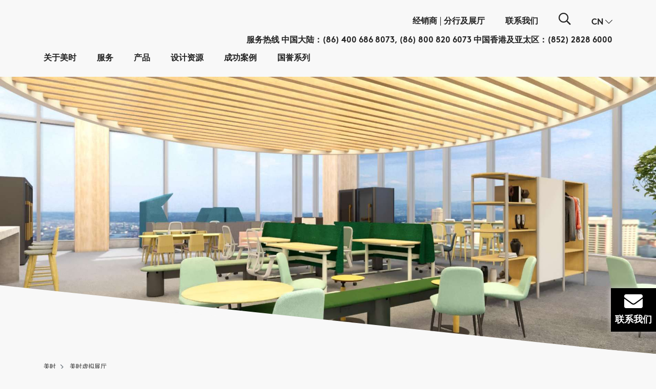

--- FILE ---
content_type: text/html; charset=UTF-8
request_url: https://www.lamex.com/zh-hans/virtual-showroom
body_size: 111202
content:
<!DOCTYPE html>
<html lang="zh-hans" dir="ltr" prefix="og: https://ogp.me/ns#">
  <head>
    <meta charset="utf-8" />
<meta name="description" content="欢迎光临美时虚拟展厅。作为一个无限的创想办公空间，美时不断研发崭新的现代办公方案，并对创想办公空间不断升级。 美时致力通过精心设计的办公家具方案，创造启发性的办公环境。虚拟展厅真实呈现了我们理想的办公空间，并带你探索促进协作、恢复身心、专注和进行各式各样会议的区域。 你可以在下方探索一个兼具功能性、适应性、材料性和可持续性的空间。美时的虚拟展厅是一个推崇互联互动和启发的空间。" />
<link rel="canonical" href="https://www.lamex.com/zh-hans/virtual-showroom" />
<meta name="Generator" content="Drupal 11 (https://www.drupal.org)" />
<meta name="MobileOptimized" content="width" />
<meta name="HandheldFriendly" content="true" />
<meta name="viewport" content="width=device-width, initial-scale=1.0" />
<noscript><link rel="stylesheet" href="/core/themes/claro/css/components/dropbutton-noscript.css?t8fjea" />
</noscript><noscript><link rel="stylesheet" href="/core/themes/claro/css/components/views-ui-noscript.css?t8fjea" />
</noscript><link rel="icon" href="/core/misc/favicon.ico" type="image/vnd.microsoft.icon" />
<link rel="alternate" hreflang="en" href="https://www.lamex.com/en/virtual-showroom" />
<link rel="alternate" hreflang="zh-hans" href="https://www.lamex.com/zh-hans/virtual-showroom" />

    <title>美时虚拟展厅 | 美时办公家具 | 美时官网</title>
    <link rel="stylesheet" media="all" href="/core/assets/vendor/normalize-css/normalize.css?t8fjea" />
<link rel="stylesheet" media="all" href="/core/modules/system/css/components/align.module.css?t8fjea" />
<link rel="stylesheet" media="all" href="/core/modules/system/css/components/container-inline.module.css?t8fjea" />
<link rel="stylesheet" media="all" href="/core/modules/system/css/components/clearfix.module.css?t8fjea" />
<link rel="stylesheet" media="all" href="/core/modules/system/css/components/hidden.module.css?t8fjea" />
<link rel="stylesheet" media="all" href="/core/modules/system/css/components/item-list.module.css?t8fjea" />
<link rel="stylesheet" media="all" href="/core/modules/system/css/components/js.module.css?t8fjea" />
<link rel="stylesheet" media="all" href="/core/modules/system/css/components/position-container.module.css?t8fjea" />
<link rel="stylesheet" media="all" href="/core/modules/system/css/components/reset-appearance.module.css?t8fjea" />
<link rel="stylesheet" media="all" href="/core/misc/components/progress.module.css?t8fjea" />
<link rel="stylesheet" media="all" href="/core/themes/claro/css/components/ajax-progress.module.css?t8fjea" />
<link rel="stylesheet" media="all" href="/core/themes/claro/css/base/variables.css?t8fjea" />
<link rel="stylesheet" media="all" href="/core/themes/claro/css/base/elements.css?t8fjea" />
<link rel="stylesheet" media="all" href="/core/themes/claro/css/base/typography.css?t8fjea" />
<link rel="stylesheet" media="all" href="/core/themes/claro/css/base/print.css?t8fjea" />
<link rel="stylesheet" media="all" href="/core/themes/claro/css/layout/system-admin--layout.css?t8fjea" />
<link rel="stylesheet" media="all" href="/core/themes/claro/css/layout/breadcrumb.css?t8fjea" />
<link rel="stylesheet" media="all" href="/core/themes/claro/css/layout/local-actions.css?t8fjea" />
<link rel="stylesheet" media="all" href="/core/themes/claro/css/layout/layout.css?t8fjea" />
<link rel="stylesheet" media="all" href="/core/themes/claro/css/components/system-admin--admin-list.css?t8fjea" />
<link rel="stylesheet" media="all" href="/core/themes/claro/css/components/system-admin--links.css?t8fjea" />
<link rel="stylesheet" media="all" href="/core/themes/claro/css/components/system-admin--modules.css?t8fjea" />
<link rel="stylesheet" media="all" href="/core/themes/claro/css/components/system-admin--panel.css?t8fjea" />
<link rel="stylesheet" media="all" href="/core/themes/claro/css/layout/card-list.css?t8fjea" />
<link rel="stylesheet" media="all" href="/core/themes/claro/css/components/card.css?t8fjea" />
<link rel="stylesheet" media="all" href="/core/themes/claro/css/classy/components/container-inline.css?t8fjea" />
<link rel="stylesheet" media="all" href="/core/themes/claro/css/classy/components/exposed-filters.css?t8fjea" />
<link rel="stylesheet" media="all" href="/core/themes/claro/css/classy/components/field.css?t8fjea" />
<link rel="stylesheet" media="all" href="/core/themes/claro/css/classy/components/icons.css?t8fjea" />
<link rel="stylesheet" media="all" href="/core/themes/claro/css/classy/components/inline-form.css?t8fjea" />
<link rel="stylesheet" media="all" href="/core/themes/claro/css/classy/components/item-list.css?t8fjea" />
<link rel="stylesheet" media="all" href="/core/themes/claro/css/classy/components/link.css?t8fjea" />
<link rel="stylesheet" media="all" href="/core/themes/claro/css/classy/components/links.css?t8fjea" />
<link rel="stylesheet" media="all" href="/core/themes/claro/css/classy/components/menu.css?t8fjea" />
<link rel="stylesheet" media="all" href="/core/themes/claro/css/classy/components/more-link.css?t8fjea" />
<link rel="stylesheet" media="all" href="/core/themes/claro/css/classy/components/textarea.css?t8fjea" />
<link rel="stylesheet" media="all" href="/core/themes/claro/css/classy/components/ui-dialog.css?t8fjea" />
<link rel="stylesheet" media="all" href="/core/themes/claro/css/components/accordion.css?t8fjea" />
<link rel="stylesheet" media="all" href="/core/themes/claro/css/components/action-link.css?t8fjea" />
<link rel="stylesheet" media="all" href="/core/themes/claro/css/components/content-header.css?t8fjea" />
<link rel="stylesheet" media="all" href="/core/themes/claro/css/components/ckeditor5.css?t8fjea" />
<link rel="stylesheet" media="all" href="/core/themes/claro/css/components/container-inline.css?t8fjea" />
<link rel="stylesheet" media="all" href="/core/themes/claro/css/components/container-inline.module.css?t8fjea" />
<link rel="stylesheet" media="all" href="/core/themes/claro/css/components/breadcrumb.css?t8fjea" />
<link rel="stylesheet" media="all" href="/core/themes/claro/css/components/button.css?t8fjea" />
<link rel="stylesheet" media="all" href="/core/themes/claro/css/components/details.css?t8fjea" />
<link rel="stylesheet" media="all" href="/core/themes/claro/css/components/divider.css?t8fjea" />
<link rel="stylesheet" media="all" href="/core/themes/claro/css/components/messages.css?t8fjea" />
<link rel="stylesheet" media="all" href="/core/themes/claro/css/components/entity-meta.css?t8fjea" />
<link rel="stylesheet" media="all" href="/core/themes/claro/css/components/fieldset.css?t8fjea" />
<link rel="stylesheet" media="all" href="/core/themes/claro/css/components/form.css?t8fjea" />
<link rel="stylesheet" media="all" href="/core/themes/claro/css/components/form--checkbox-radio.css?t8fjea" />
<link rel="stylesheet" media="all" href="/core/themes/claro/css/components/form--field-multiple.css?t8fjea" />
<link rel="stylesheet" media="all" href="/core/themes/claro/css/components/form--managed-file.css?t8fjea" />
<link rel="stylesheet" media="all" href="/core/themes/claro/css/components/form--text.css?t8fjea" />
<link rel="stylesheet" media="all" href="/core/themes/claro/css/components/form--select.css?t8fjea" />
<link rel="stylesheet" media="all" href="/core/themes/claro/css/components/help.css?t8fjea" />
<link rel="stylesheet" media="all" href="/core/themes/claro/css/components/image-preview.css?t8fjea" />
<link rel="stylesheet" media="all" href="/core/themes/claro/css/components/menus-and-lists.css?t8fjea" />
<link rel="stylesheet" media="all" href="/core/themes/claro/css/components/modules-page.css?t8fjea" />
<link rel="stylesheet" media="all" href="/core/themes/claro/css/components/node.css?t8fjea" />
<link rel="stylesheet" media="all" href="/core/themes/claro/css/components/page-title.css?t8fjea" />
<link rel="stylesheet" media="all" href="/core/themes/claro/css/components/pager.css?t8fjea" />
<link rel="stylesheet" media="all" href="/core/themes/claro/css/components/skip-link.css?t8fjea" />
<link rel="stylesheet" media="all" href="/core/themes/claro/css/components/tables.css?t8fjea" />
<link rel="stylesheet" media="all" href="/core/themes/claro/css/components/table--file-multiple-widget.css?t8fjea" />
<link rel="stylesheet" media="all" href="/core/themes/claro/css/components/search-admin-settings.css?t8fjea" />
<link rel="stylesheet" media="all" href="/core/themes/claro/css/components/tableselect.css?t8fjea" />
<link rel="stylesheet" media="all" href="/core/themes/claro/css/components/tabs.css?t8fjea" />
<link rel="stylesheet" media="all" href="/core/themes/claro/css/components/progress.css?t8fjea" />
<link rel="stylesheet" media="all" href="/themes/custom/lamex/assets/bootstrap-4.1.3-dist/css/bootstrap.min.css?t8fjea" />
<link rel="stylesheet" media="all" href="/themes/custom/lamex/assets/css/fonts-cn.css?t8fjea" />
<link rel="stylesheet" media="all" href="/core/themes/claro/css/theme/colors.css?t8fjea" />
<link rel="stylesheet" media="all" href="/themes/custom/lamex/assets/fontawesome-pro-5.0.9/web-fonts-with-css/css/fontawesome-all.min.css?t8fjea" />
<link rel="stylesheet" media="all" href="/themes/custom/lamex/assets/css/main.css?v=222&amp;t8fjea" />
<link rel="stylesheet" media="all" href="/themes/custom/lamex/assets/videojs/video-js.min.css?t8fjea" />
<link rel="stylesheet" media="all" href="https://cdnjs.cloudflare.com/ajax/libs/ekko-lightbox/5.3.0/ekko-lightbox.css" />
<link rel="stylesheet" media="all" href="/themes/custom/lamex/assets/css/wrcustom.css?v=33&amp;t8fjea" />
<link rel="stylesheet" media="all" href="/themes/custom/lamex/assets/css/v_showroom.css?v=34&amp;t8fjea" />

    <script type="application/json" data-drupal-selector="drupal-settings-json">{"path":{"baseUrl":"\/","pathPrefix":"zh-hans\/","currentPath":"node\/4346","currentPathIsAdmin":false,"isFront":false,"currentLanguage":"zh-hans","currentQuery":{"s":"\/zh-hans\/virtual-showroom"}},"pluralDelimiter":"\u0003","gtag":{"tagId":"G-N2CNS9M73Z","consentMode":false,"otherIds":[],"events":[],"additionalConfigInfo":[]},"suppressDeprecationErrors":true,"ajaxPageState":{"libraries":"eJxdjDEOgDAMxD7UkiehEIWo6JpIbYfC62FggcWSPVjALcgQGyP3caK4JYmm5NEqo1yaLMKg62Aje_D3hQ-eCVx10h4-svSexd_yXd9TRipz","theme":"lamex","theme_token":null},"ajaxTrustedUrl":{"\/zh-hans\/search\/node":true},"smartIp":"{\u0022location\u0022:[]}","smartIpSrc":{"smartIp":"smart_ip","geocodedSmartIp":"geocoded_smart_ip","w3c":"w3c"},"user":{"uid":0,"permissionsHash":"773829dcb0d225b7766b9328060bbf64496f7ec336b7c905c08bb05620713e76"}}</script>
<script src="/core/misc/touchevents-test.js?v=11.2.0"></script>
<script src="/core/misc/drupalSettingsLoader.js?v=11.2.0"></script>
<script src="/modules/google_tag/js/gtag.js?t8fjea"></script>

  </head>
  <body class="layout-no-sidebars path-node page-node-type-virtual-showroom">
        <a href="#main-content" class="visually-hidden focusable skip-link">
      跳转到主要内容
    </a>
    
    
    
   
<header class="fixed-top">
  <div class="container">
    <div class="row upper">
      <div class="col">
        <nav class="navbar navbar-expand-lg navbar-light p-0 position-top">
          <!-- Brand -->
          <a class="navbar-brand" href="https://www.lamex.com/zh-hans">
            <img src="/themes/custom/lamex/assets/img/logo.svg" height="30">
          </a>

          <!-- Toggler/collapsibe Button -->
          <button class="navbar-toggler collapsed" type="button" data-toggle="collapse" data-target="#main-nav">
            <span class="fa fa-bars"></span>
            <span class="fa fa-times"></span>
          </button>

          <!-- Navbar links -->
          <div class="collapse navbar-collapse justify-content-end" id="collapsibleNavbar">
            <ul class="navbar-nav">
                  
      <li class="nav-item">
            <a class="nav-link d-inline-block" href="/zh-hans/find-a-dealer">经销商</a>
                  |
      <a class="nav-link d-inline-block" href="/zh-hans/find-a-showroom">分行及展厅</a>
          </li>
        <li class="nav-item">
      <a class="nav-link" href="/zh-hans/contact-us">联系我们</a>
    </li>
                      


                  
  <li class="nav-item dropdown position-static search">
    <a class="nav-link dropdown-toggle" href="#" data-toggle="dropdown">
      <i class="fas fa-search"></i>
    </a>
    <div class="dropdown-menu w-100" >
      <div class="container search-dropdown">
        <h4>我在找：</h4>
          <form action="/zh-hans/search/node" method="get" id="search-block-form" accept-charset="UTF-8" class="search-form search-block-form">
  <div class="js-form-item form-item js-form-type-search form-type--search js-form-item-keys form-item--keys form-item--no-label">
      

        
<input title="请输入您想搜索的关键词。" data-drupal-selector="edit-keys" type="text" id="edit-keys" name="keys" value="" size="15" maxlength="128" class="form-search form-element form-element--type-search form-element--api-search" placeholder="办公椅" /><a href="javascript:;" class="searchbtn"><i class="fa fa-arrow-right"></i></a>
<input type="hidden" name="f[0]" value="type:article">
<input type="hidden" name="f[1]" value="type:jobs">
<input type="hidden" name="f[2]" value="type:products">
<input type="hidden" name="f[3]" value="type:projects">
<input type="hidden" name="f[4]" value="language:zh-hans">
<input type="hidden" name="advanced-form" value="1">
        </div>
<div data-drupal-selector="edit-actions" class="form-actions js-form-wrapper form-wrapper" id="edit-actions">  <input class="search-form__submit button js-form-submit form-submit" data-twig-suggestion="search_block_form" data-drupal-selector="edit-submit" type="submit" id="edit-submit" value="搜索"/></div>

</form>

        <a href="javascript:;" data-toggle="dropdown" class="close-search">按ESC关闭</a>
      </div>
    </div>
  </li>


              <li class="nav-item dropdown language-switcher">
                          
    <a class="nav-link dropdown-toggle currlang" href="#" id="navbarDropdownHeader" role="button" data-toggle="dropdown" aria-haspopup="true" aria-expanded="false">
        <span>EN</span> <i class="fal fa-chevron-down"></i>
    </a>
    <div class="dropdown-menu" aria-labelledby="navbarDropdownHeader">
    	 <div class="maskBg rounded"><a href="/en/virtual-showroom?s=/zh-hans/virtual-showroom" class="language-link" hreflang="en" data-drupal-link-query="{&quot;s&quot;:&quot;\/zh-hans\/virtual-showroom&quot;}" data-drupal-link-system-path="node/4346">EN</a><a href="/zh-hans/virtual-showroom?s=/zh-hans/virtual-showroom" class="language-link is-active" hreflang="zh-hans" data-drupal-link-query="{&quot;s&quot;:&quot;\/zh-hans\/virtual-showroom&quot;}" data-drupal-link-system-path="node/4346" aria-current="page">CN</a></div>
    </div>


  

              </li>
            </ul>
          </div>     
        </nav>
      </div>

        <div class="  d-lg-block" id="china-hotline-con">
        <div class="col-12 font-weight-bold d-none d-lg-block" id='china-hotline'>服务热线 中国大陆：<a href="tel:+864006868073">(86) 400 686 8073</a>, <a href="tel:+868008206073">(86) 800 820 6073</a> 中国香港及亚太区：<a href="tel:+85228286000">(852) 2828 6000</a></div>
      <div class="col-12 font-weight-bold d-block d-lg-none" id='china-hotline-mobile'>服务热线<br>中国大陆：<a href="tel:+864006868073">(86) 400 686 8073</a>, <a href="tel:+868008206073">(86) 800 820 6073</a><br>中国香港及亚太区：<a href="tel:+85228286000">(852) 2828 6000</a></div>
    </div> 
     
    </div>

    <div class="rowNav row d-lg-block collapse navbar-collapse" id="main-nav">
      <div class="col position-static">
        <div class="d-lg-none d-md-block clearfix">
          <form class="search-form mobile-search-form" action="">
            <div class="searchinput">
              <i class="fa fa-search"></i><input type="text" name="keys"><div style="display: none"> <input type="submit" name="searchbtn"></div>
            </div>
            <input type="hidden" name="f[0]" value="type:article">
            <input type="hidden" name="f[1]" value="type:jobs">
            <input type="hidden" name="f[2]" value="type:products">
            <input type="hidden" name="f[3]" value="type:projects">
            <input type="hidden" name="f[4]" value="language:zh-hans">
            <input type="hidden" name="advanced-form" value="1">
          </form>
          <div class="lang-switcher mobile-switcher">
            <a class="active" href="#">EN</a>
            <i class="diagonal"></i>
            <a class="" href="#">CN</a>
          </div>
        </div>
              
            <nav class="navbar navbar-expand-lg navbar-light p-0 page-navbar position-static">
  <!-- Navbar links -->
  <div class="main-nav " id="">
      <ul class="navbar-nav">
                                                                  <li class="nav-item dropdown position-static">
                <a href="/zh-hans/who-we-are" class="nav-link dropdown-toggle" data-toggle="dropdown" data-drupal-link-system-path="node/13">关于美时</a>
                
                                                      <div class="dropdown-menu w-100" >
          <div class="container">
            <div class="row">
                          <div class="col">
                <ul class="list-inline">
                                              <li class="">
                        <a href="/zh-hans/who-we-are" data-drupal-link-system-path="node/13">关于美时</a>
                                  </li>
                                    <li class="">
                        <a href="/zh-hans/sustainability" data-drupal-link-system-path="node/24">可持续发展</a>
                                  </li>
                                    <li class="">
                        <a href="/zh-hans/news-overview" data-drupal-link-system-path="news-overview">新闻</a>
                                  </li>
                                    <li class="">
                        <a href="/zh-hans/factory" data-drupal-link-system-path="node/4345">Lamex美时智能生产中心</a>
                                  </li>
                  
                            </ul>
              </div>
                        </div>
          </div>
          <!--//submenu end-->
        </div>
          
              </li>
                                                                    <li class="nav-item dropdown position-static">
                <a href="/zh-hans/our-services" class="nav-link dropdown-toggle" data-toggle="dropdown" data-drupal-link-system-path="node/44">服务</a>
                
                                                      <div class="dropdown-menu w-100" >
          <div class="container">
            <div class="row">
                          <div class="col">
                <ul class="list-inline">
                                              <li class="">
                        <a href="/zh-hans/our-services" data-drupal-link-system-path="node/44">办公空间的灵动方案</a>
                                  </li>
                                    <li class="">
                        <a href="/zh-hans/repair-service" data-drupal-link-system-path="node/54">维修服务​​​​​​</a>
                                  </li>
                                    <li class="">
                        <a href="/zh-hans/warranty" data-drupal-link-system-path="node/2273">保修</a>
                                  </li>
                  
                            </ul>
              </div>
                        </div>
          </div>
          <!--//submenu end-->
        </div>
          
              </li>
                                                                    <li class="nav-item dropdown position-static">
                <a href="/products" class="nav-link dropdown-toggle" data-toggle="dropdown">产品 </a>
                
                                                      <div class="dropdown-menu w-100" >
          <div class="container">
            <div class="row">
            
                                  <div class=" col-lg-2 col-md-12">
        <h5 class="">空间</h5>
                              <ul class="list-unstyled">
                                  <li class="">
                        <a href="/zh-hans/workspace" data-drupal-link-system-path="taxonomy/term/29">工作</a>
                                  </li>
                                    <li class="">
                        <a href="/zh-hans/private" data-drupal-link-system-path="taxonomy/term/30">私密</a>
                                  </li>
                                    <li class="">
                        <a href="/zh-hans/meeting" data-drupal-link-system-path="taxonomy/term/31">会议</a>
                                  </li>
                                    <li class="">
                        <a href="/zh-hans/learning" data-drupal-link-system-path="taxonomy/term/32">学习</a>
                                  </li>
                                    <li class="">
                        <a href="/zh-hans/collaborative" data-drupal-link-system-path="taxonomy/term/33">互联</a>
                                  </li>
                            </ul>
          
                </div>
                        <div class=" col-lg-2 col-md-12">
        <h5 class="">座椅系列</h5>
                              <ul class="list-unstyled">
                                  <li class="">
                        <a href="/zh-hans/seating" data-drupal-link-system-path="seating"> 所有系列</a>
                                  </li>
                                    <li class="">
                        <a href="/zh-hans/seating#filter=field_use_target_id%5B131%5D=131&amp;page=0" data-drupal-link-system-path="seating">主管座椅系列</a>
                                  </li>
                                    <li class="">
                        <a href="/zh-hans/seating#filter=field_use_target_id%5B132%5D=132" data-drupal-link-system-path="seating">行政和会议座椅系列</a>
                                  </li>
                                    <li class="">
                        <a href="/zh-hans/seating#filter=field_use_target_id%5B133%5D=133&amp;page=0" data-drupal-link-system-path="seating">多用途座椅系列</a>
                                  </li>
                                    <li class="">
                        <a href="/zh-hans/seating#filter=field_use_target_id%5B136%5D=136&amp;page=0" data-drupal-link-system-path="seating">沙发系列</a>
                                  </li>
                                    <li class="">
                        <a href="https://www.lamex.com/en/seating#filter=field_use_target_id%5B482%5D=482&amp;page=0">休闲系列</a>
                                  </li>
                                    <li class="">
                        <a href="/zh-hans/seating#filter=field_use_target_id%5B134%5D=134&amp;page=0" data-drupal-link-system-path="seating">高脚系列</a>
                                  </li>
                            </ul>
          
                </div>
                        <div class=" col-lg-2 col-md-12">
        <h5 class="">办公桌系列</h5>
                              <ul class="list-unstyled">
                                  <li class="">
                        <a href="/zh-hans/desking" data-drupal-link-system-path="desking"> 所有系列</a>
                                  </li>
                                    <li class="">
                        <a href="/zh-hans/desking#filter=field_use_target_id%5B141%5D=141&amp;page=0" data-drupal-link-system-path="desking">主管桌系列</a>
                                  </li>
                                    <li class="">
                        <a href="/zh-hans/desking#filter=field_use_target_id%5B474%5D=474&amp;page=0" data-drupal-link-system-path="desking">共享台系列</a>
                                  </li>
                                    <li class="">
                        <a href="/zh-hans/desking#filter=field_use_target_id%5B476%5D=476&amp;page=0" data-drupal-link-system-path="desking">办公桌系列</a>
                                  </li>
                                    <li class="">
                        <a href="/zh-hans/desking#filter=field_use_target_id%5B140%5D=140&amp;page=0" data-drupal-link-system-path="desking">升降系列</a>
                                  </li>
                                    <li class="">
                        <a href="/zh-hans/desking#filter=field_use_target_id%5B143%5D=143&amp;page=0" data-drupal-link-system-path="desking">培训桌系列</a>
                                  </li>
                                    <li class="">
                        <a href="/zh-hans/desking#filter=field_use_target_id%5B142%5D=142&amp;page=0" data-drupal-link-system-path="desking">行政及会议系列</a>
                                  </li>
                            </ul>
          
                </div>
                        <div class=" col-lg-2 col-md-12">
        <h5 class="">档案柜系列</h5>
                              <ul class="list-unstyled">
                                  <li class="">
                        <a href="/zh-hans/storage" data-drupal-link-system-path="storage">所有系列</a>
                                  </li>
                            </ul>
          
                </div>
                        <div class=" col-lg-2 col-md-12">
        <h5 class=""> 屏风系列</h5>
                              <ul class="list-unstyled">
                                  <li class="">
                        <a href="/zh-hans/panel" data-drupal-link-system-path="panel">所有系列</a>
                                  </li>
                            </ul>
          
                </div>
                        <div class=" col-lg-2 col-md-12">
        <h5 class="">协作系列</h5>
                              <ul class="list-unstyled">
                                  <li class="">
                        <a href="/zh-hans/collaborative-products" data-drupal-link-system-path="collaborative-products">所有系列</a>
                                  </li>
                                    <li class="">
                        <a href="/zh-hans/collaborative-products#filter=field_use_target_id%5B847%5D=847&amp;page=0" data-drupal-link-system-path="collaborative-products">沙发</a>
                                  </li>
                                    <li class="">
                        <a href="/zh-hans/collaborative-products#filter=field_use_target_id%5B850%5D=850&amp;page=0" data-drupal-link-system-path="collaborative-products">休闲系列</a>
                                  </li>
                                    <li class="">
                        <a href="/zh-hans/collaborative-products#filter=field_use_target_id%5B845%5D=845&amp;page=0" data-drupal-link-system-path="collaborative-products">座椅</a>
                                  </li>
                                    <li class="">
                        <a href="/zh-hans/collaborative-products#filter=field_use_target_id%5B846%5D=846&amp;page=0" data-drupal-link-system-path="collaborative-products">桌台</a>
                                  </li>
                                    <li class="">
                        <a href="/zh-hans/collaborative-products#filter=field_use_target_id%5B848%5D=848&amp;page=0" data-drupal-link-system-path="collaborative-products">屏风</a>
                                  </li>
                                    <li class="">
                        <a href="/zh-hans/collaborative-products#filter=field_use_target_id%5B851%5D=851&amp;page=0" data-drupal-link-system-path="collaborative-products">无噪空间</a>
                                  </li>
                                    <li class="">
                        <a href="/zh-hans/collaborative-products#filter=field_use_target_id%5B1071%5D=1071&amp;page=0" data-drupal-link-system-path="collaborative-products">Playces</a>
                                  </li>
                            </ul>
          
                </div>
                        <div class=" col-lg-2 col-md-12">
        <h5 class="">配件系列</h5>
                              <ul class="list-unstyled">
                                  <li class="">
                        <a href="/zh-hans/accessories" data-drupal-link-system-path="accessories">所有系列</a>
                                  </li>
                                    <li class="">
                        <a href="/zh-hans/accessories#filter=field_use_target_id%5B479%5D=479&amp;page=0" data-drupal-link-system-path="accessories">人体工程学</a>
                                  </li>
                                    <li class="">
                        <a href="/zh-hans/accessories#filter=field_use_target_id%5B151%5D=151&amp;page=0" data-drupal-link-system-path="accessories">办公工具</a>
                                  </li>
                            </ul>
          
                </div>
                  
            
                        </div>
          </div>
          <!--//submenu end-->
        </div>
          
              </li>
                                                                    <li class="nav-item dropdown position-static">
                <a href="/zh-hans/materials" class="nav-link dropdown-toggle" data-toggle="dropdown" data-drupal-link-system-path="node/53">设计资源</a>
                
                                                      <div class="dropdown-menu w-100" >
          <div class="container">
            <div class="row">
                          <div class="col">
                <ul class="list-inline">
                                              <li class="">
                        <a href="/zh-hans/design_tools" data-drupal-link-system-path="design_tools">设计工具</a>
                                  </li>
                                    <li class="">
                        <a href="/zh-hans/materials" data-drupal-link-system-path="node/53">材料</a>
                                  </li>
                                    <li class="">
                        <a href="/zh-hans/colorbook" data-drupal-link-system-path="node/3245">美时彩集</a>
                                  </li>
                  
                            </ul>
              </div>
                        </div>
          </div>
          <!--//submenu end-->
        </div>
          
              </li>
                                                                    <li class="nav-item dropdown position-static">
                <a href="/zh-hans/projects" class="nav-link dropdown-toggle" data-toggle="dropdown" data-drupal-link-system-path="projects">成功案例</a>
                
                                                      <div class="dropdown-menu w-100" >
          <div class="container">
            <div class="row">
            
                                  <div class=" col-lg-2 col-md-12">
        <h5 class="">空间</h5>
                              <ul class="list-unstyled">
                                  <li class="">
                        <a href="/zh-hans/projects#filter=field_workspace_types_target_id=226" data-drupal-link-system-path="projects">工作</a>
                                  </li>
                                    <li class="">
                        <a href="/zh-hans/projects#filter=field_workspace_types_target_id=247" data-drupal-link-system-path="projects">私密</a>
                                  </li>
                                    <li class="">
                        <a href="/zh-hans/projects#filter=field_workspace_types_target_id=227" data-drupal-link-system-path="projects">会议</a>
                                  </li>
                                    <li class="">
                        <a href="/zh-hans/projects#filter=field_workspace_types_target_id=246" data-drupal-link-system-path="projects">学习</a>
                                  </li>
                                    <li class="">
                        <a href="/zh-hans/projects#filter=field_workspace_types_target_id=325" data-drupal-link-system-path="projects">互联</a>
                                  </li>
                            </ul>
          
                </div>
                        <div class=" col-lg-2 col-md-12">
        <h5 class="">行业</h5>
                              <ul class="list-unstyled">
                                  <li class="">
                        <a href="/zh-hans/projects#filter=field_workspace_types_target_id=All&amp;field_industry_target_id=327" data-drupal-link-system-path="projects">消费品</a>
                                  </li>
                                    <li class="">
                        <a href="/zh-hans/projects#filter=field_workspace_types_target_id=All&amp;field_industry_target_id=409" data-drupal-link-system-path="projects">科技及电讯</a>
                                  </li>
                                    <li class="">
                        <a href="/zh-hans/projects#filter=field_workspace_types_target_id=All&amp;field_industry_target_id=228" data-drupal-link-system-path="projects">金融</a>
                                  </li>
                            </ul>
          
                </div>
                        <div class=" col-lg-2 col-md-12">
        <h5 class="empty-tit">　</h5>
                              <ul class="list-unstyled">
                                  <li class="">
                        <a href="/zh-hans/projects#filter=field_workspace_types_target_id=All&amp;field_industry_target_id=408" data-drupal-link-system-path="projects">制造业</a>
                                  </li>
                                    <li class="">
                        <a href="/zh-hans/projects#filter=field_workspace_types_target_id=All&amp;field_industry_target_id=248" data-drupal-link-system-path="projects">地产开发</a>
                                  </li>
                                    <li class="">
                        <a href="/zh-hans/projects#filter=field_workspace_types_target_id=All&amp;field_industry_target_id=326" data-drupal-link-system-path="projects">其他机构</a>
                                  </li>
                            </ul>
          
                </div>
                  
            
                        </div>
          </div>
          <!--//submenu end-->
        </div>
          
              </li>
                                                                    <li class="nav-item dropdown position-static">
                <a href="/zh-hans/360-showroom" class="nav-link dropdown-toggle" data-toggle="dropdown" data-drupal-link-system-path="node/3087">国誉系列</a>
                
                                                      <div class="dropdown-menu w-100" >
          <div class="container">
            <div class="row">
                          <div class="col">
                <ul class="list-inline">
                                              <li class="">
                        <a href="https://www.kokuyo-furniture.co.jp/en/">国誉系列</a>
                                  </li>
                  
                            </ul>
              </div>
                        </div>
          </div>
          <!--//submenu end-->
        </div>
          
              </li>
                                                    <li class="nav-item d-md-block d-lg-none">
                                <a href="/zh-hans/find-a-showroom" class="nav-link" data-drupal-link-system-path="find-a-showroom">分行及展厅</a>
                
                                  </li>
                                                    <li class="nav-item d-md-block d-lg-none">
                                <a href="/zh-hans/contact-us" class="nav-link" data-drupal-link-system-path="node/50">联系我们</a>
                
                                  </li>
                                                    <li class="nav-item d-md-block d-lg-none">
                                <a href="/zh-hans/disclaimer" class="nav-link" data-drupal-link-system-path="node/452">免责声明</a>
                
                                  </li>
                                                    <li class="nav-item d-md-block d-lg-none">
                                <a href="/zh-hans/privacy-policy" class="nav-link" data-drupal-link-system-path="node/453"> 隐私权声明 </a>
                
                                  </li>
                                                    <li class="nav-item d-md-block d-lg-none">
                                <a href="/zh-hans/find-a-dealer" class="nav-link" data-drupal-link-system-path="find-a-dealer">经销商</a>
                
                                  </li>
                      </ul>
  </div>
</nav>
          


                                                                                                                                                                                                                                                                                                                                          
                                                                                                                                                                                                                                                                                                                                                                                                                                                                                                                                                                                                                                                                                                                                                                                                                                                                                                                                                                                                                                                                                                                                                                                                                                                                                                                                                                                                                                                                                                                                                                                                                                                                                                                                                                                                                                                                                                                                                                                                                                                                                                                                                                                                                                                                                                                                                                                                                                                                                                                                                                                                                                                                                                                                                                                                                                                                                                                                                        
                                                                                                                                                                                                                                                                                                                                                                                                                                                                                                                                                                                                                  


      </div>
    </div>
  </div>
</header>
<script>
  var wrcurrlang = 'zh-hans';
</script>
      <div data-drupal-messages-fallback class="hidden messages-list"></div>
  
    
  
      <section class="feature-image m-0">
    


    

    

    
        <div class="vv_header_image">
            <img src="/sites/default/files/styles/product_banner_1905_808/public/2022-05/MainTopBanner_0.jpg" class="product-bg-img">
        </div>
        <div class="triangle_l triangle"><div></div>
    
    
</section>




<div class="showrooms-360-node">

    <section class="section-breadcrumb d-none d-lg-block">
        <div class="container">
            <div class="row">
                <div class="col">
                    <ol class="lamex-breadcrumb breadcrumbV2">
                        <li class="lamex-breadcrumb-item d-none d-lg-block"><a href="https://www.lamex.com/zh-hans">美时</a></li>
                        <li class="lamex-breadcrumb-item d-none d-sm-block active" aria-current="page">
                        <span property="schema:name" class="field field--name-title field--type-string field--label-hidden"><span class="field field--name-title field--type-string field--label-hidden">美时虚拟展厅</span>
</span>
                        </li>
                    </ol>
                </div>
            </div>
        </div>
    </section>
    <section id="general-title" class="d-xl-block d-lg-block">
        <div class="container">
            <div class="row">
                <div class="col mb-5">
                    <div class="section-container">
                        <div class="section-title">
                            <div class="back d-none d-lg-block">探索</div>
                            <div class="front">
                                <h3 class="mb-3">
                                    <span property="schema:name" class="field field--name-title field--type-string field--label-hidden">美时虚拟展厅</span>
                                </h3>
                            </div>
                        </div>
                    </div>
                    <div class="space"></div>
                </div>
            </div>
        </div>
    </section>
    <section id="general-content">
        <div class="container">
            <div class="row">
                <div class="col-lg-10 ">
                    <div class="row">
                        <div class="col-lg-8">
                            <div style="display: none;">&nbsp;</div>
                            <p>欢迎光临美时虚拟展厅。作为一个无限的创想办公空间，美时不断研发崭新的现代办公方案，并对创想办公空间不断升级。</p>

<p>美时致力通过精心设计的办公家具方案，创造启发性的办公环境。虚拟展厅真实呈现了我们理想的办公空间，并带你探索促进协作、恢复身心、专注和进行各式各样会议的区域。</p>

<p>你可以在下方探索一个兼具功能性、适应性、材料性和可持续性的空间。美时的虚拟展厅是一个推崇互联互动和启发的空间。</p>

                        </div>
                    </div>
                </div>
            </div>
        </div>
    </section>




    <section id="space-products-listing" class="vv_showroom_s">
        <div class="container">
            <div class="product-type-menu">
                 <!-- app -->
                                     <div class="row mx-lg-0 mb-4 bg-white rounded product-nav-bar d-block d-lg-none ">
                        <div class="col white_bg">
                            <nav class="navbar navbar-expand-lg navbar-light p-0 page-navbar position-static m-0 category-nav ">
                                <div class="d-lg-none d-block mobile-nav-bar active show">
                                    <a id="mobile-nav" class="dropdown-toggle navbar-toggler d-lg-none d-block v_show_btn" data-toggle="dropdown" aria-haspopup="true" aria-expanded="false">
                                        <span class="align-middle menu_t"> 查看</span>
                                        <i class="fal align-middle fa-angle-down v_s_fal"></i>
                                    </a>
            
                                    <div class="main-nav d-lg-none dropdown-menu dropdown-menu-left rounded w-100">
                                        <div class="maskBg rounded">
                                                                                        <a href="javascript:;" data-to="product-description" class="v_menu_app  dropdown-item rounded is-active">
                                                <input type="hidden" class="v_menu_number" value="1">
                                                <input type="hidden" class="v_menu_title" value=" ABW &amp; Agile">
                                                ABW &amp; Agile
                                            </a>
                                                                                        <a href="javascript:;" data-to="product-description" class="v_menu_app  dropdown-item rounded ">
                                                <input type="hidden" class="v_menu_number" value="2">
                                                <input type="hidden" class="v_menu_title" value=" Resident Work Ecosystem">
                                                Resident Work Ecosystem
                                            </a>
                                                                                    </div>
                                    </div>
                                </div>
                            </nav>
                        </div>
                    </div>
                
                    
                    <!-- pc -->
                    <div class="row mx-lg-0 mb-4 bg-white rounded d-none d-lg-block ">
                        <div class="col white_bg">
                        <nav class="navbar navbar-expand-lg navbar-light p-0 page-navbar position-static m-0 category-nav">
                            <div class="d-none d-lg-block">
                            <span class="nav-link inline-link">查看:</span>
                            </div>
                            <!-- Navbar links -->
                            <div class="main-nav collapse navbar-collapse" id="categories">
                                <ul class="navbar-nav">
                                                                                                                        <li class="nav-item dropdown position-static mx-2 category v_menu active">
                                                <input type="hidden" class="v_menu_number" value="1">
                                                <div class="inline-link nav-link is-active">灵动办公空间</div>
                                            </li>
                                                                                                                                                                <li class="nav-item dropdown position-static mx-2 category v_menu ">
                                                <input type="hidden" class="v_menu_number" value="2">
                                                <div class="inline-link nav-link is-active">标准办公空间</div>
                                            </li>
                                                                                                            </ul>                 
                            </div>

                            
                        </nav>
                        </div>
                    </div>

                
            </div>

            
            <div class="page_layout v_show_show ">
                <div class="col no_left">
                                                               
                            <!-- video begin -->
                                                        <!-- video end -->
                            
                            <!-- left and right begin --> 
                            <div class="col-12 no_left">
                                                            </div>                   
                        
                            <!-- left and right end -->    
            
                        <div class="col-12"></div>
            
                            <!-- detail 1 -->   
                                        
            
                        <!-- more btn -->
                        
            
                            <!-- slider image -->  
                                        
                    
            
                    
                                                        <div class="col-12 no_left m_30 foot_img">
                                                                        <img src="/sites/default/files/styles/product_banner_1905_808/public/2022-05/AgileTopBanner_0.jpg" >
                                                                </div>
                                                        
                                                                    
                                                             
                            <!-- video begin -->
                                                        <!-- video end -->
                            
                            <!-- left and right begin --> 
                            <div class="col-12 no_left">
                                                            </div>                   
                        
                            <!-- left and right end -->    
            
                        <div class="col-12"></div>
            
                            <!-- detail 1 -->   
                                                        <div class="col-12 no_left pc_detail">
                                <div class="col-12 m_30"></div>
                                <div class="col-lg-1 no_no_left"></div>
                                <div class="col-lg-9 no_no_left"> <h4>灵活式的办公生态</h4>

<p>源于活动式办公的新趋势，开放式办公空间从一系列共享台渐渐地转变成更多元化与流动的布局，满足员工们多元化的工作需求。</p>

<p>多元化与流动的布局会增加了员工在办公空间中的活动，从而提升他们的身心健康。这种多元化的布局确保不同的工作需求能被满足，有效提升公司整体的竞争力。</p>

<h4>活动式的办公生态</h4>

<p>科技企业、电商行业、与智能科技的兴起，现代办公空间需要有助企业提升竞争力。能快速移动的元素，如：办公桌、屏风、多媒体、存物系统及办公椅等，让办公环境能快速地按不同的工作需求转变成不同的配置，鼓励员工打破阻隔、互联互动，增加企业的效率、适应力与竞争优势。</p>

<h4>私密的办公模式</h4>

<p>这种私密的办公模式存在于三种的办公生态：居民式、灵活式与活动式。私密的办公模式为员工提供了电话会议、视频会议与休闲等活动的理想场所。与此同时，这种场所也满足了办公的基本需求如电源和网络；也满足了员工跟团队间的联动。</p>
</div>
                                <div class="col-lg-2 no_no_left"></div>
                            </div>
                                        
            
                        <!-- more btn -->
                           
                        <div class="col-12 m_30"></div>
                        <div class="col-lg-1 col-sm"></div>
                        <div class="col-lg-9 col-sm">
                            <div class="contact-btn ">
                                    <button class="cta btn red mb-4 d-block mx-sm-2"
                                                                                    onclick="window.open('https://www.lamex.com/vr-showroom/agile/', '_blank')">
                                         
                                        <span>
                                            前去展厅
                                            <i class="ml-1 btn-icon "></i>
                                        </span>
                                    </button>
                            </div>
                        </div>
                        <div class="col-lg-2 col-sm"></div>
                        
            
                            <!-- slider image -->  
                                        
                    
            
                    
                                                        
                                                                    
                                                             
                            <!-- video begin -->
                                                        <!-- video end -->
                            
                            <!-- left and right begin --> 
                            <div class="col-12 no_left">
                                                            </div>                   
                        
                            <!-- left and right end -->    
            
                        <div class="col-12"></div>
            
                            <!-- detail 1 -->   
                                        
            
                        <!-- more btn -->
                        
            
                            <!-- slider image -->  
                                                        <div class="col-12 m_30"></div>
                            
                        
                            <div class="col-lg-12 ">
                                <div style="display:block; margin:0 auto; width:90%;">
                                <div id="carouselNewsIndicators02" class="text-slide-element carouselNewsIndicators carousel slide p-0 m-0" data-ride="carousel">
                                    <div class="row">
                                        <div class="project-slide-prev d-none d-lg-block">
                                            <a href="#carouselNewsIndicators02" role="button" data-slide="prev">
                                            <i class="fal fa-arrow-circle-left text-body"></i>
                                            </a>
                                        </div>
                                        <div class="col-lg-12 p-0">
                                            <div class="carousel-inner rounded">
                                                                                                    <div class="carousel-item active">
                                                        <img class="d-block w-100" src="/sites/default/files/styles/project_content_slider_image/public/2022-05/agile01_0.jpg" alt="">
                                                    </div>
                                                                                                    <div class="carousel-item ">
                                                        <img class="d-block w-100" src="/sites/default/files/styles/project_content_slider_image/public/2022-05/agile02_0.jpg" alt="">
                                                    </div>
                                                                                                    <div class="carousel-item ">
                                                        <img class="d-block w-100" src="/sites/default/files/styles/project_content_slider_image/public/2022-05/agile03_0.jpg" alt="">
                                                    </div>
                                                                                                    <div class="carousel-item ">
                                                        <img class="d-block w-100" src="/sites/default/files/styles/project_content_slider_image/public/2022-05/agile04_0.jpg" alt="">
                                                    </div>
                                                                                                    <div class="carousel-item ">
                                                        <img class="d-block w-100" src="/sites/default/files/styles/project_content_slider_image/public/2022-05/agile05_0.jpg" alt="">
                                                    </div>
                                                                
                                            </div>
                                            <a class="carousel-control-prev d-lg-none" href="#carouselNewsIndicators02" role="button" data-slide="prev">
                                                <i class="fal  fa-arrow-circle-left textbody"></i></a>
                                            <a class="carousel-control-next d-lg-none" href="#carouselNewsIndicators02" role="button" data-slide="next">
                                                <i class="fal  fa-arrow-circle-right textbody"></i></a>
                                        </div>
                                        <div class="project-slide-next d-none d-lg-block">
                                            <a  href="#carouselNewsIndicators02" role="button" data-slide="next">
                                                <i class="fal fa-arrow-circle-right text-body"></i>
                                            </a>
                                        </div>
                                    </div>
                                    <div class="row">
                                        <div class="col">
                                            <ol class="carousel-indicators position-relative">
                                                                                                    <li class="dot active" data-target="#carouselNewsIndicators02" data-slide-to="0"></li>
                                                                                                    <li class="dot " data-target="#carouselNewsIndicators02" data-slide-to="1"></li>
                                                                                                    <li class="dot " data-target="#carouselNewsIndicators02" data-slide-to="2"></li>
                                                                                                    <li class="dot " data-target="#carouselNewsIndicators02" data-slide-to="3"></li>
                                                                                                    <li class="dot " data-target="#carouselNewsIndicators02" data-slide-to="4"></li>
                                                                                            </ol>
                                        </div>
                                    </div>
                                </div>
                            </div>
                            </div>   
                        
                                    
                    
            
                    
                                                        
                                                                    
                      
                </div> 
            </div>
         
            
            <div class="page_layout  v_show_hide ">
                <div class="col no_left">
                                                               
                            <!-- video begin -->
                                                        <!-- video end -->
                            
                            <!-- left and right begin --> 
                            <div class="col-12 no_left">
                                                            </div>                   
                        
                            <!-- left and right end -->    
            
                        <div class="col-12"></div>
            
                            <!-- detail 1 -->   
                                        
            
                        <!-- more btn -->
                        
            
                            <!-- slider image -->  
                                        
                    
            
                    
                                                        <div class="col-12 no_left m_30 foot_img">
                                                                        <img src="/sites/default/files/styles/product_banner_1905_808/public/2022-05/residentTopBanner_0.jpg" >
                                                                </div>
                                                        
                                                                    
                                                             
                            <!-- video begin -->
                                                        <!-- video end -->
                            
                            <!-- left and right begin --> 
                            <div class="col-12 no_left">
                                                            </div>                   
                        
                            <!-- left and right end -->    
            
                        <div class="col-12"></div>
            
                            <!-- detail 1 -->   
                                                        <div class="col-12 no_left pc_detail">
                                <div class="col-12 m_30"></div>
                                <div class="col-lg-1 no_no_left"></div>
                                <div class="col-lg-9 no_no_left"> <p>伴随更多的公司与员工持续地在办公空间工作，现代的办公空间需要为他们提供充足的安全感与支持他们可在办公空间里发展出社交网络。</p>

<p>伴随传统屏风系统被新世代的屏风所取代，它洐生出新世代的办公位与开放式办公空间。与此同时，只需配合优质的新世代隔音屏风，便能在办公位中进行不同的视像会议，成就了办公位的革命性的发展。</p>
</div>
                                <div class="col-lg-2 no_no_left"></div>
                            </div>
                                        
            
                        <!-- more btn -->
                           
                        <div class="col-12 m_30"></div>
                        <div class="col-lg-1 col-sm"></div>
                        <div class="col-lg-9 col-sm">
                            <div class="contact-btn ">
                                    <button class="cta btn red mb-4 d-block mx-sm-2"
                                                                                    onclick="window.open('https://www.lamex.com/vr-showroom/resident/', '_blank')">
                                         
                                        <span>
                                            前去展厅
                                            <i class="ml-1 btn-icon "></i>
                                        </span>
                                    </button>
                            </div>
                        </div>
                        <div class="col-lg-2 col-sm"></div>
                        
            
                            <!-- slider image -->  
                                        
                    
            
                    
                                                        
                                                                    
                                                             
                            <!-- video begin -->
                                                        <!-- video end -->
                            
                            <!-- left and right begin --> 
                            <div class="col-12 no_left">
                                                            </div>                   
                        
                            <!-- left and right end -->    
            
                        <div class="col-12"></div>
            
                            <!-- detail 1 -->   
                                        
            
                        <!-- more btn -->
                        
            
                            <!-- slider image -->  
                                                        <div class="col-12 m_30"></div>
                            
                        
                            <div class="col-lg-12 ">
                                <div style="display:block; margin:0 auto; width:90%;">
                                <div id="carouselNewsIndicators12" class="text-slide-element carouselNewsIndicators carousel slide p-0 m-0" data-ride="carousel">
                                    <div class="row">
                                        <div class="project-slide-prev d-none d-lg-block">
                                            <a href="#carouselNewsIndicators12" role="button" data-slide="prev">
                                            <i class="fal fa-arrow-circle-left text-body"></i>
                                            </a>
                                        </div>
                                        <div class="col-lg-12 p-0">
                                            <div class="carousel-inner rounded">
                                                                                                    <div class="carousel-item active">
                                                        <img class="d-block w-100" src="/sites/default/files/styles/project_content_slider_image/public/2022-05/resident01_0.jpg" alt="">
                                                    </div>
                                                                                                    <div class="carousel-item ">
                                                        <img class="d-block w-100" src="/sites/default/files/styles/project_content_slider_image/public/2022-05/resident02_0.jpg" alt="">
                                                    </div>
                                                                                                    <div class="carousel-item ">
                                                        <img class="d-block w-100" src="/sites/default/files/styles/project_content_slider_image/public/2022-05/resident03_0.jpg" alt="">
                                                    </div>
                                                                                                    <div class="carousel-item ">
                                                        <img class="d-block w-100" src="/sites/default/files/styles/project_content_slider_image/public/2022-05/resident04_0.jpg" alt="">
                                                    </div>
                                                                                                    <div class="carousel-item ">
                                                        <img class="d-block w-100" src="/sites/default/files/styles/project_content_slider_image/public/2022-05/resident05_0.jpg" alt="">
                                                    </div>
                                                                
                                            </div>
                                            <a class="carousel-control-prev d-lg-none" href="#carouselNewsIndicators12" role="button" data-slide="prev">
                                                <i class="fal  fa-arrow-circle-left textbody"></i></a>
                                            <a class="carousel-control-next d-lg-none" href="#carouselNewsIndicators12" role="button" data-slide="next">
                                                <i class="fal  fa-arrow-circle-right textbody"></i></a>
                                        </div>
                                        <div class="project-slide-next d-none d-lg-block">
                                            <a  href="#carouselNewsIndicators12" role="button" data-slide="next">
                                                <i class="fal fa-arrow-circle-right text-body"></i>
                                            </a>
                                        </div>
                                    </div>
                                    <div class="row">
                                        <div class="col">
                                            <ol class="carousel-indicators position-relative">
                                                                                                    <li class="dot active" data-target="#carouselNewsIndicators12" data-slide-to="0"></li>
                                                                                                    <li class="dot " data-target="#carouselNewsIndicators12" data-slide-to="1"></li>
                                                                                                    <li class="dot " data-target="#carouselNewsIndicators12" data-slide-to="2"></li>
                                                                                                    <li class="dot " data-target="#carouselNewsIndicators12" data-slide-to="3"></li>
                                                                                                    <li class="dot " data-target="#carouselNewsIndicators12" data-slide-to="4"></li>
                                                                                            </ol>
                                        </div>
                                    </div>
                                </div>
                            </div>
                            </div>   
                        
                                    
                    
            
                    
                                                        
                                                                    
                      
                </div> 
            </div>
         
                    </div>
        <div class="clear_both"></div>
        <div class="f_height"></div>
    </section>

  
    
   


  
</div>

  



 
<footer>

  <div class="triangle">
    <div></div>
  </div>

  <div class="footer-content position-relative">
    <div class="container">
      


      <a class="go-to-top" href="javascript:;">
        <i class="far fa-arrow-to-top"></i><br>
        回到顶部
      </a>

      <div class="row brand">
        <div class="col">
          <img src="/themes/custom/lamex/assets/img/logo.svg" height="30">
        </div>
      </div>

      <div class="row d-block d-lg-none">
        <div class="col">
          <p class="footer-service-line">服务热线</p>
        </div>
      </div>
      

      <div class="row">
            
    <div class="col-md-auto contacts">
     <p>中国大陆:<br />
<a href="tel:+864006868073">(86) 400 6868 073</a><a href="tel:+868008206073">(86) 800 8206 073</a></p>

<p>香港及亚太区:<br />
<a href="tel:+85228286000">(852) 2828 6000</a></p>

  </div>
  
      <div class="col footer-url">
      <h3>关于美时</h3>
            <a href="/zh-hans/who-we-are">关于美时</a>
            <a href="/zh-hans/sustainability">可持续发展</a>
            <a href="/zh-hans/news-overview">新闻</a>
          </div>
  
      <div class="col footer-url">
      <h3>服务</h3>
            <a href="/zh-hans/our-services">办公空间的灵动方案</a>
            <a href="/zh-hans/repair-service">维修服务​​​​​​</a>
            <a href="/zh-hans/warranty">保修</a>
          </div>
  
      <div class="col footer-url">
      <h3>产品</h3>
      <div class="row">
        <div class="col">
          <h5>空间</h5>
                      <a href="/zh-hans/workspace">工作</a>
                      <a href="/zh-hans/private">私密</a>
                      <a href="/zh-hans/meeting">会议</a>
                      <a href="/zh-hans/learning">学习</a>
                      <a href="/zh-hans/collaborative">互联</a>
                    <h5 class="pt-2">使用</h5>
                          <a href="/zh-hans/seating">座椅系列</a>
                          <a href="/zh-hans/desking">办公桌系列</a>
                          <a href="/zh-hans/storage">档案柜系列</a>
                          <a href="/zh-hans/panel">屏风系列</a>
                          <a href="/zh-hans/collaborative-products">协作系列</a>
                          <a href="/zh-hans/accessories">配件系列</a>
                    </div>
      </div>
    </div>
  
      <div class="col footer-url">
      <h3>设计资源</h3>
            <a href="/zh-hans/design_tools">设计工具 </a>
            <a href="/zh-hans/materials">材料</a>
            <a href="/zh-hans/colorbook">美时彩集</a>
          </div>
  
      <div class="col footer-url">
      <h3>成功案例</h3>
      <div class="row">
        <div class="col">
          <h5>空间</h5>
                          <a href="/zh-hans/projects#filter=field_workspace_types_target_id=226">工作</a>
                          <a href="/zh-hans/projects#filter=field_workspace_types_target_id=247">私密</a>
                          <a href="/zh-hans/projects#filter=field_workspace_types_target_id=227">会议</a>
                          <a href="/zh-hans/projects#filter=field_workspace_types_target_id=246">学习</a>
                          <a href="/zh-hans/projects#filter=field_workspace_types_target_id=325">互联</a>
                      <h5 class="pt-2">行业</h5>
                          <a href="/zh-hans/projects#filter=field_workspace_types_target_id=All&amp;field_industry_target_id=327">消费品</a>
                          <a href="/zh-hans/projects#filter=field_workspace_types_target_id=All&amp;field_industry_target_id=228">金融</a>
                          <a href="/zh-hans/projects#filter=field_workspace_types_target_id=All&amp;field_industry_target_id=409">科技及电讯</a>
                          <a href="/zh-hans/projects#filter=field_workspace_types_target_id=All&amp;field_industry_target_id=408">制造业</a>
                          <a href="/zh-hans/projects#filter=field_workspace_types_target_id=All&amp;field_industry_target_id=248">地产开发</a>
                          <a href="/zh-hans/projects#filter=field_workspace_types_target_id=All&amp;field_industry_target_id=326">其他机构</a>
                    </div>
      </div>
    </div>
  
      <div class="col footer-url">
      <h3>虚拟展厅</h3>
            <a href="/zh-hans/virtual-showroom">虚拟展厅</a>
          </div>
  


      </div>

      <div id="mobile-footer">
            
            <nav class="navbar navbar-expand-lg navbar-light p-0 page-navbar position-static">
  <!-- Navbar links -->
  <div class="main-nav " id="">
      <ul class="navbar-nav">
                                                                  <li class="nav-item dropdown position-static">
                <a href="/zh-hans/who-we-are" class="nav-link dropdown-toggle" data-toggle="dropdown" data-drupal-link-system-path="node/13">关于美时</a>
                
                                                      <div class="dropdown-menu w-100" >
          <div class="container">
            <div class="row">
                          <div class="col">
                <ul class="list-inline">
                                              <li class="">
                        <a href="/zh-hans/who-we-are" data-drupal-link-system-path="node/13">关于美时</a>
                                  </li>
                                    <li class="">
                        <a href="/zh-hans/sustainability" data-drupal-link-system-path="node/24">可持续发展</a>
                                  </li>
                                    <li class="">
                        <a href="/zh-hans/news-overview" data-drupal-link-system-path="news-overview">新闻</a>
                                  </li>
                                    <li class="">
                        <a href="/zh-hans/factory" data-drupal-link-system-path="node/4345">Lamex美时智能生产中心</a>
                                  </li>
                  
                            </ul>
              </div>
                        </div>
          </div>
          <!--//submenu end-->
        </div>
          
              </li>
                                                                    <li class="nav-item dropdown position-static">
                <a href="/zh-hans/our-services" class="nav-link dropdown-toggle" data-toggle="dropdown" data-drupal-link-system-path="node/44">服务</a>
                
                                                      <div class="dropdown-menu w-100" >
          <div class="container">
            <div class="row">
                          <div class="col">
                <ul class="list-inline">
                                              <li class="">
                        <a href="/zh-hans/our-services" data-drupal-link-system-path="node/44">办公空间的灵动方案</a>
                                  </li>
                                    <li class="">
                        <a href="/zh-hans/repair-service" data-drupal-link-system-path="node/54">维修服务​​​​​​</a>
                                  </li>
                                    <li class="">
                        <a href="/zh-hans/warranty" data-drupal-link-system-path="node/2273">保修</a>
                                  </li>
                  
                            </ul>
              </div>
                        </div>
          </div>
          <!--//submenu end-->
        </div>
          
              </li>
                                                                    <li class="nav-item dropdown position-static">
                <a href="/products" class="nav-link dropdown-toggle" data-toggle="dropdown">产品 </a>
                
                                                      <div class="dropdown-menu w-100" >
          <div class="container">
            <div class="row">
            
                                  <div class=" col-lg-2 col-md-12">
        <h5 class="">空间</h5>
                              <ul class="list-unstyled">
                                  <li class="">
                        <a href="/zh-hans/workspace" data-drupal-link-system-path="taxonomy/term/29">工作</a>
                                  </li>
                                    <li class="">
                        <a href="/zh-hans/private" data-drupal-link-system-path="taxonomy/term/30">私密</a>
                                  </li>
                                    <li class="">
                        <a href="/zh-hans/meeting" data-drupal-link-system-path="taxonomy/term/31">会议</a>
                                  </li>
                                    <li class="">
                        <a href="/zh-hans/learning" data-drupal-link-system-path="taxonomy/term/32">学习</a>
                                  </li>
                                    <li class="">
                        <a href="/zh-hans/collaborative" data-drupal-link-system-path="taxonomy/term/33">互联</a>
                                  </li>
                            </ul>
          
                </div>
                        <div class=" col-lg-2 col-md-12">
        <h5 class="">座椅系列</h5>
                              <ul class="list-unstyled">
                                  <li class="">
                        <a href="/zh-hans/seating" data-drupal-link-system-path="seating"> 所有系列</a>
                                  </li>
                                    <li class="">
                        <a href="/zh-hans/seating#filter=field_use_target_id%5B131%5D=131&amp;page=0" data-drupal-link-system-path="seating">主管座椅系列</a>
                                  </li>
                                    <li class="">
                        <a href="/zh-hans/seating#filter=field_use_target_id%5B132%5D=132" data-drupal-link-system-path="seating">行政和会议座椅系列</a>
                                  </li>
                                    <li class="">
                        <a href="/zh-hans/seating#filter=field_use_target_id%5B133%5D=133&amp;page=0" data-drupal-link-system-path="seating">多用途座椅系列</a>
                                  </li>
                                    <li class="">
                        <a href="/zh-hans/seating#filter=field_use_target_id%5B136%5D=136&amp;page=0" data-drupal-link-system-path="seating">沙发系列</a>
                                  </li>
                                    <li class="">
                        <a href="https://www.lamex.com/en/seating#filter=field_use_target_id%5B482%5D=482&amp;page=0">休闲系列</a>
                                  </li>
                                    <li class="">
                        <a href="/zh-hans/seating#filter=field_use_target_id%5B134%5D=134&amp;page=0" data-drupal-link-system-path="seating">高脚系列</a>
                                  </li>
                            </ul>
          
                </div>
                        <div class=" col-lg-2 col-md-12">
        <h5 class="">办公桌系列</h5>
                              <ul class="list-unstyled">
                                  <li class="">
                        <a href="/zh-hans/desking" data-drupal-link-system-path="desking"> 所有系列</a>
                                  </li>
                                    <li class="">
                        <a href="/zh-hans/desking#filter=field_use_target_id%5B141%5D=141&amp;page=0" data-drupal-link-system-path="desking">主管桌系列</a>
                                  </li>
                                    <li class="">
                        <a href="/zh-hans/desking#filter=field_use_target_id%5B474%5D=474&amp;page=0" data-drupal-link-system-path="desking">共享台系列</a>
                                  </li>
                                    <li class="">
                        <a href="/zh-hans/desking#filter=field_use_target_id%5B476%5D=476&amp;page=0" data-drupal-link-system-path="desking">办公桌系列</a>
                                  </li>
                                    <li class="">
                        <a href="/zh-hans/desking#filter=field_use_target_id%5B140%5D=140&amp;page=0" data-drupal-link-system-path="desking">升降系列</a>
                                  </li>
                                    <li class="">
                        <a href="/zh-hans/desking#filter=field_use_target_id%5B143%5D=143&amp;page=0" data-drupal-link-system-path="desking">培训桌系列</a>
                                  </li>
                                    <li class="">
                        <a href="/zh-hans/desking#filter=field_use_target_id%5B142%5D=142&amp;page=0" data-drupal-link-system-path="desking">行政及会议系列</a>
                                  </li>
                            </ul>
          
                </div>
                        <div class=" col-lg-2 col-md-12">
        <h5 class="">档案柜系列</h5>
                              <ul class="list-unstyled">
                                  <li class="">
                        <a href="/zh-hans/storage" data-drupal-link-system-path="storage">所有系列</a>
                                  </li>
                            </ul>
          
                </div>
                        <div class=" col-lg-2 col-md-12">
        <h5 class=""> 屏风系列</h5>
                              <ul class="list-unstyled">
                                  <li class="">
                        <a href="/zh-hans/panel" data-drupal-link-system-path="panel">所有系列</a>
                                  </li>
                            </ul>
          
                </div>
                        <div class=" col-lg-2 col-md-12">
        <h5 class="">协作系列</h5>
                              <ul class="list-unstyled">
                                  <li class="">
                        <a href="/zh-hans/collaborative-products" data-drupal-link-system-path="collaborative-products">所有系列</a>
                                  </li>
                                    <li class="">
                        <a href="/zh-hans/collaborative-products#filter=field_use_target_id%5B847%5D=847&amp;page=0" data-drupal-link-system-path="collaborative-products">沙发</a>
                                  </li>
                                    <li class="">
                        <a href="/zh-hans/collaborative-products#filter=field_use_target_id%5B850%5D=850&amp;page=0" data-drupal-link-system-path="collaborative-products">休闲系列</a>
                                  </li>
                                    <li class="">
                        <a href="/zh-hans/collaborative-products#filter=field_use_target_id%5B845%5D=845&amp;page=0" data-drupal-link-system-path="collaborative-products">座椅</a>
                                  </li>
                                    <li class="">
                        <a href="/zh-hans/collaborative-products#filter=field_use_target_id%5B846%5D=846&amp;page=0" data-drupal-link-system-path="collaborative-products">桌台</a>
                                  </li>
                                    <li class="">
                        <a href="/zh-hans/collaborative-products#filter=field_use_target_id%5B848%5D=848&amp;page=0" data-drupal-link-system-path="collaborative-products">屏风</a>
                                  </li>
                                    <li class="">
                        <a href="/zh-hans/collaborative-products#filter=field_use_target_id%5B851%5D=851&amp;page=0" data-drupal-link-system-path="collaborative-products">无噪空间</a>
                                  </li>
                                    <li class="">
                        <a href="/zh-hans/collaborative-products#filter=field_use_target_id%5B1071%5D=1071&amp;page=0" data-drupal-link-system-path="collaborative-products">Playces</a>
                                  </li>
                            </ul>
          
                </div>
                        <div class=" col-lg-2 col-md-12">
        <h5 class="">配件系列</h5>
                              <ul class="list-unstyled">
                                  <li class="">
                        <a href="/zh-hans/accessories" data-drupal-link-system-path="accessories">所有系列</a>
                                  </li>
                                    <li class="">
                        <a href="/zh-hans/accessories#filter=field_use_target_id%5B479%5D=479&amp;page=0" data-drupal-link-system-path="accessories">人体工程学</a>
                                  </li>
                                    <li class="">
                        <a href="/zh-hans/accessories#filter=field_use_target_id%5B151%5D=151&amp;page=0" data-drupal-link-system-path="accessories">办公工具</a>
                                  </li>
                            </ul>
          
                </div>
                  
            
                        </div>
          </div>
          <!--//submenu end-->
        </div>
          
              </li>
                                                                    <li class="nav-item dropdown position-static">
                <a href="/zh-hans/materials" class="nav-link dropdown-toggle" data-toggle="dropdown" data-drupal-link-system-path="node/53">设计资源</a>
                
                                                      <div class="dropdown-menu w-100" >
          <div class="container">
            <div class="row">
                          <div class="col">
                <ul class="list-inline">
                                              <li class="">
                        <a href="/zh-hans/design_tools" data-drupal-link-system-path="design_tools">设计工具</a>
                                  </li>
                                    <li class="">
                        <a href="/zh-hans/materials" data-drupal-link-system-path="node/53">材料</a>
                                  </li>
                                    <li class="">
                        <a href="/zh-hans/colorbook" data-drupal-link-system-path="node/3245">美时彩集</a>
                                  </li>
                  
                            </ul>
              </div>
                        </div>
          </div>
          <!--//submenu end-->
        </div>
          
              </li>
                                                                    <li class="nav-item dropdown position-static">
                <a href="/zh-hans/projects" class="nav-link dropdown-toggle" data-toggle="dropdown" data-drupal-link-system-path="projects">成功案例</a>
                
                                                      <div class="dropdown-menu w-100" >
          <div class="container">
            <div class="row">
            
                                  <div class=" col-lg-2 col-md-12">
        <h5 class="">空间</h5>
                              <ul class="list-unstyled">
                                  <li class="">
                        <a href="/zh-hans/projects#filter=field_workspace_types_target_id=226" data-drupal-link-system-path="projects">工作</a>
                                  </li>
                                    <li class="">
                        <a href="/zh-hans/projects#filter=field_workspace_types_target_id=247" data-drupal-link-system-path="projects">私密</a>
                                  </li>
                                    <li class="">
                        <a href="/zh-hans/projects#filter=field_workspace_types_target_id=227" data-drupal-link-system-path="projects">会议</a>
                                  </li>
                                    <li class="">
                        <a href="/zh-hans/projects#filter=field_workspace_types_target_id=246" data-drupal-link-system-path="projects">学习</a>
                                  </li>
                                    <li class="">
                        <a href="/zh-hans/projects#filter=field_workspace_types_target_id=325" data-drupal-link-system-path="projects">互联</a>
                                  </li>
                            </ul>
          
                </div>
                        <div class=" col-lg-2 col-md-12">
        <h5 class="">行业</h5>
                              <ul class="list-unstyled">
                                  <li class="">
                        <a href="/zh-hans/projects#filter=field_workspace_types_target_id=All&amp;field_industry_target_id=327" data-drupal-link-system-path="projects">消费品</a>
                                  </li>
                                    <li class="">
                        <a href="/zh-hans/projects#filter=field_workspace_types_target_id=All&amp;field_industry_target_id=409" data-drupal-link-system-path="projects">科技及电讯</a>
                                  </li>
                                    <li class="">
                        <a href="/zh-hans/projects#filter=field_workspace_types_target_id=All&amp;field_industry_target_id=228" data-drupal-link-system-path="projects">金融</a>
                                  </li>
                            </ul>
          
                </div>
                        <div class=" col-lg-2 col-md-12">
        <h5 class="empty-tit">　</h5>
                              <ul class="list-unstyled">
                                  <li class="">
                        <a href="/zh-hans/projects#filter=field_workspace_types_target_id=All&amp;field_industry_target_id=408" data-drupal-link-system-path="projects">制造业</a>
                                  </li>
                                    <li class="">
                        <a href="/zh-hans/projects#filter=field_workspace_types_target_id=All&amp;field_industry_target_id=248" data-drupal-link-system-path="projects">地产开发</a>
                                  </li>
                                    <li class="">
                        <a href="/zh-hans/projects#filter=field_workspace_types_target_id=All&amp;field_industry_target_id=326" data-drupal-link-system-path="projects">其他机构</a>
                                  </li>
                            </ul>
          
                </div>
                  
            
                        </div>
          </div>
          <!--//submenu end-->
        </div>
          
              </li>
                                                                    <li class="nav-item dropdown position-static">
                <a href="/zh-hans/360-showroom" class="nav-link dropdown-toggle" data-toggle="dropdown" data-drupal-link-system-path="node/3087">国誉系列</a>
                
                                                      <div class="dropdown-menu w-100" >
          <div class="container">
            <div class="row">
                          <div class="col">
                <ul class="list-inline">
                                              <li class="">
                        <a href="https://www.kokuyo-furniture.co.jp/en/">国誉系列</a>
                                  </li>
                  
                            </ul>
              </div>
                        </div>
          </div>
          <!--//submenu end-->
        </div>
          
              </li>
                                                    <li class="nav-item d-md-block d-lg-none">
                                <a href="/zh-hans/find-a-showroom" class="nav-link" data-drupal-link-system-path="find-a-showroom">分行及展厅</a>
                
                                  </li>
                                                    <li class="nav-item d-md-block d-lg-none">
                                <a href="/zh-hans/contact-us" class="nav-link" data-drupal-link-system-path="node/50">联系我们</a>
                
                                  </li>
                                                    <li class="nav-item d-md-block d-lg-none">
                                <a href="/zh-hans/disclaimer" class="nav-link" data-drupal-link-system-path="node/452">免责声明</a>
                
                                  </li>
                                                    <li class="nav-item d-md-block d-lg-none">
                                <a href="/zh-hans/privacy-policy" class="nav-link" data-drupal-link-system-path="node/453"> 隐私权声明 </a>
                
                                  </li>
                                                    <li class="nav-item d-md-block d-lg-none">
                                <a href="/zh-hans/find-a-dealer" class="nav-link" data-drupal-link-system-path="find-a-dealer">经销商</a>
                
                                  </li>
                      </ul>
  </div>
</nav>
          


                                                                                                                                                                                                                                                                                                                                          
                                                                                                                                                                                                                                                                                                                                                                                                                                                                                                                                                                                                                                                                                                                                                                                                                                                                                                                                                                                                                                                                                                                                                                                                                                                                                                                                                                                                                                                                                                                                                                                                                                                                                                                                                                                                                                                                                                                                                                                                                                                                                                                                                                                                                                                                                                                                                                                                                                                                                                                                                                                                                                                                                                                                                                                                                                                                                                                                                        
                                                                                                                                                                                                                                                                                                                                                                                                                                                                                                                                                                                                                  


      </div>      

      <div class="row position-relative pt-3">
            
  
    <div class="col-md-auto social-media">
      <p>在社交媒体上关注我们！</p>
      <div class="icons">
                <a href="https://www.linkedin.com/company/lamex/" target="_blank">
        <i class="fab fa-linkedin-in"></i>        </a>
                <a href="https://www.youtube.com/user/LamexMkt" target="_blank">
        <i class="fab fa-youtube"></i>        </a>
                <a href="https://www.facebook.com/Lamexmkt/" target="_blank">
        <i class="fab fa-facebook-f"></i>        </a>
                <a href="####" target="_blank">
        <i class="fab fa-weixin"></i>        </a>
                <a href="https://i.youku.com/lamexoffice" target="_blank">
                <svg height="24" viewBox="0 0 63 24" width="63" xmlns="https://www.w3.org/2000/svg"><g fill="#425563" fill-rule="evenodd" transform=""><path class="youku" d="m59.4266687 3.60448029c-.032636-2.14045582 3.7049272-2.12464835 3.5697509.09068494v6.51184437c-.2225567 3.0968076-2.1668224 4.4911926-5.2183972 4.7929904-.5183866 0-1.0367732 0-1.5566338 0-3.1138991-.2999259-5.0657447-1.7477651-5.2183971-4.9743603 0-1.5672271 0-3.13528622 0-4.70292936 0-.2102809 0-.42160178 0-.63292265 0-.30096585 0-.60317966 0-.9045615-.0162128-.07674941.0362154-.08465314.0911703-.09006096-.2263467-2.13026416 3.5775414-2.3218257 3.4804755-.1807459.0606399 2.20056579-.122543 4.64177946.0907493 6.69259027-.0850643 2.6608543 4.6711645 2.7113966 4.6692695.090477.2126607-2.05039487.0307411-4.49285651.0920126-6.69300631"/><path class="youku" d="m50.7421927 12.0774824c.7350432 1.3689389-.1409701 3.2525165-2.127309 2.831353-.9687176-.2056454-1.8511096-1.5451764-2.7730498-2.3749-.9593621-.8629125-2.0203588-1.6453734-2.7732625-2.3742699-.5141262-.76397584-.3706046.5186298-.3706046 1.2786146v2.1921508c-.0992957.7839313-.5330498 1.2391239-1.2942459 1.3695691-.3693289 0-.7395083 0-1.109475 0-.800319-.0920048-1.1337143-.6459241-1.2942459-1.3695691 0-3.380231 0-6.75920157 0-10.13859231.0133953-1.93777222 3.6845714-1.93777222 3.6979668 0v3.56192993c.5917342-.29786027.9491561-.82825321 1.3867375-1.27903469.3778339-.29659994.7163323-.63164023 1.0169834-1.00428065.6238406-.54089577 1.2094087-1.11897156 1.7575548-1.73569777.7288771-1.495393 3.5746446-1.39288538 3.7906711.45708318.296824 2.56080013-3.2335946 3.46299327-3.883588 4.93212919.9644651 1.28134532 3.1995748 2.20748492 3.9758671 3.65351462"/><path class="youku" d="m22.6566387 9.65349959c.1581387-.19274961.1581387-1.03299031 0-1.22660816-.0618138-2.76882211-3.0882914-3.98240665-4.8439804-2.35922919-2.1390224 1.97850529-1.122479 6.94311016 2.0905324 6.79550906 1.6777117-.0777076 2.5463825-1.4462732 2.753448-3.20967171zm12.6325297-5.66245393c-.2577399-2.36443863 3.904322-2.17646435 3.7038091 0v6.98478574c-.3237038 3.1384759-2.3447774 4.5906098-5.6034393 4.8130967-.4115101 0-.823457 0-1.2340934 0-3.3366391-.2098974-5.3751867-1.7052263-5.5088619-5.0967946-.0622508-.3490331.1212251-.93987144-.0954512-1.13262105-.0316714 0-.0635612 0-.0945774 0-.4418709 3.91294735-2.4751764 6.13564555-6.1739618 6.41804105-5.6274659.4293454-9.0174004-5.3804925-6.3633351-10.57062303.9855273-1.92966671 3.0247302-3.28325519 5.5088619-3.39829718 4.0893269-.18775723 6.5378556 2.70630871 7.1230124 6.79572612.2206079-1.35250317.0318899-3.1150334.0954512-4.62468828-.278927-2.47579061 3.9971521-2.48989953 3.7040276 0 .0635612 2.32927485-.1279963 4.90773501.0945774 7.07877287.2795822 2.2954134 4.7577031 2.2140158 4.7491846-.2826126.2212631-2.13978117.0305793-4.68872112.0947959-6.98478574z"/><path class="youku" d="m14.9555444 2.49745431c.3228755 1.56783963-1.1976708 3.61425324-1.8285946 4.99921079-1.5185546 3.3324456-2.76469 6.116245-4.23323094 9.3395688-.71833695 1.5741309-1.27844503 3.3142225-2.5984943 4.1500999-5.45502337.3343076-1.38422601-5.5563178-.57714811-7.6411301-1.24016028-2.2924258-2.86515974-4.95994429-4.33104513-7.45195671-.66721686-1.13547428-2.33337795-3.30294151-.67297063-4.52779588.61388376-.45340872 1.97575856-.46664218 2.598273 0 1.92663016 1.44461658 3.01852003 5.38970633 4.61829139 7.16863049.59241775-.98491655 1.12552734-2.3358142 1.73277213-3.678685.55081349-1.21943082 1.00779619-2.93457405 1.82748819-3.48994549 1.2554299-.84997865 3.2077307-.11194206 3.464659 1.1320032"/></g></svg></a>
                <span class="dropdown dropup footer-tiktok">
          <a href="javascript:;" class="tiktok" target="_blank" data-toggle="dropdown">
            <svg xmlns="http://www.w3.org/2000/svg" height="24" viewBox="0 0 448 512"><g fill="#425563" fill-rule="evenodd" transform=""><path class="tiktok" d="M448,209.91a210.06,210.06,0,0,1-122.77-39.25V349.38A162.55,162.55,0,1,1,185,188.31V278.2a74.62,74.62,0,1,0,52.23,71.18V0l88,0a121.18,121.18,0,0,0,1.86,22.17h0A122.18,122.18,0,0,0,381,102.39a121.43,121.43,0,0,0,67,20.14Z"/></g></svg>
          </a>
          <div class="dropdown-menu qrcode">
            <img src="/themes/custom/lamex/assets/img/Lamex_tiktok_account.jpg">
          </div>
        </span>
      </div>
      <div class="wechat-qr hidden">/themes/custom/lamex/assets/img/qrcode_for_gh_88654c0c0097_1280.jpeg</div>
    </div>
  

      </div>
    </div>
  </div>

  <div class="footer-nav">
    <div class="container">
      <nav class="navbar navbar-expand">
        <ul class="nav mr-auto">
          <li class="nav-item dropup foot-lang-switcher">
            <a class="nav-link dropdown-toggle currlang" href="#" id="navbarDropdownFooter" role="button" data-toggle="dropdown" aria-haspopup="true" aria-expanded="false">
              <span>EN</span> <i class="fal fa-chevron-down"></i>
            </a>
            <div class="dropdown-menu" aria-labelledby="navbarDropdownFooter">
              <div class="maskBg rounded">
              <a class="dropdown-item" href="#">EN</a>
              <a class="dropdown-item" href="#">CN</a>
              </div>
            </div>
          </li>
              
  
          <li class="nav-item d-none d-lg-block">
      <a href="/zh-hans/find-a-dealer" class="nav-link">经销商</a>
      </li>
      <li class="nav-item d-none d-lg-block"><span> | </span></li>          <li class="nav-item d-none d-lg-block">
      <a href="/zh-hans/find-a-showroom" class="nav-link">展厅中心</a>
      </li>
                <li class="nav-item d-none d-lg-block">
      <a href="/zh-hans/contact-us" class="nav-link">联系我们</a>
      </li>
                <li class="nav-item d-none d-lg-block">
      <a href="/zh-hans/disclaimer" class="nav-link">免责声明</a>
      </li>
                <li class="nav-item d-none d-lg-block">
      <a href="/zh-hans/privacy-policy" class="nav-link">隐私权声明</a>
      </li>
          
  

        </ul>

        <span class="copyright">
              
       © 2018&nbsp;东莞美时家具有限公司权所有

  <p class="coypright_div"><a class="copyright_link" href="https://beian.miit.gov.cn" target="_blank" >粤ICP备19017724号-3</a>&nbsp;&nbsp;<img src="/themes/custom/lamex/assets/img/备案图标.png"> <a class="copyright_link" href="http://www.beian.gov.cn/portal/registerSystemInfo?recordcode=44190002007538" target="_blank" >粤公网安备44190002007538号</a>
     </p>
  

        </span>
      </nav>
    </div>
  </div>
</footer>
<style>
#float-contact-us{
  inline-block;
  position:fixed;
  right:0;
  bottom:10%;
-webkit-box-shadow: 0px 0px 10px 2px rgba(255,255,255,0.42);
-moz-box-shadow: 0px 0px 10px 2px rgba(255,255,255,0.42);
box-shadow: 0px 0px 10px 2px rgba(255,255,255,0.42);
}
#float-contact-us a{
  display:inline-block;
  padding:8px;
  background:#000;
  color:#FFffff;
  font-weight:bold;
  text-align:center;
}
#float-contact-us a:hover{
  color:#FF7F32 !important;
  -webkit-text-fill-color: #FF7F32;
}

</style>
<div id="float-contact-us"><a href="https://www.lamex.com/zh-hans/contact-us"><i class="fa fa-envelope" aria-hidden="true" style="font-size:2em"></i><br>联系我们</a></div>
<!-- Google tag (gtag.js) -->
<script async src="https://www.googletagmanager.com/gtag/js?id=G-X9Q4PN0CL1"></script>
<script>
  window.dataLayer = window.dataLayer || [];
  function gtag(){dataLayer.push(arguments);}
  gtag('js', new Date());
  gtag('config', 'G-X9Q4PN0CL1');
</script>




    
    <script src="/core/assets/vendor/jquery/jquery.min.js?v=4.0.0-beta.2"></script>
<script src="/core/assets/vendor/once/once.min.js?v=1.0.1"></script>
<script src="/sites/default/files/languages/zh-hans_fjbBAAAHYBPfSbxkFxi_xOx7kFvdBJL6uDkDo-EUbNk.js?t8fjea"></script>
<script src="/core/misc/drupal.js?v=11.2.0"></script>
<script src="/core/misc/drupal.init.js?v=11.2.0"></script>
<script src="/core/assets/vendor/tabbable/index.umd.min.js?v=6.2.0"></script>
<script src="/core/misc/progress.js?v=11.2.0"></script>
<script src="/core/assets/vendor/loadjs/loadjs.min.js?v=4.3.0"></script>
<script src="/core/misc/debounce.js?v=11.2.0"></script>
<script src="/core/misc/announce.js?v=11.2.0"></script>
<script src="/core/misc/message.js?v=11.2.0"></script>
<script src="/core/themes/claro/js/messages.js?t8fjea"></script>
<script src="/core/misc/ajax.js?v=11.2.0"></script>
<script src="/core/themes/claro/js/ajax.js?t8fjea"></script>
<script src="/modules/google_tag/js/gtag.ajax.js?t8fjea"></script>
<script src="/themes/custom/lamex/assets/js/popper.min.js?v=11.2.0"></script>
<script src="/themes/custom/lamex/assets/bootstrap-4.1.3-dist/js/bootstrap.min.js?v=11.2.0"></script>
<script src="/themes/custom/lamex/assets/js/jquery.bcSwipe.min.js?v=11.2.0"></script>
<script src="/themes/custom/lamex/assets/js/jquery.scrollTo.min.js?v=11.2.0"></script>
<script src="/themes/custom/lamex/assets/videojs/video.min.js?v=11.2.0"></script>
<script src="/themes/custom/lamex/assets/js/retina.min.js?v=11.2.0"></script>
<script src="/themes/custom/lamex/assets/js/main.js?v=11.2.0"></script>
<script src="//cdnjs.cloudflare.com/ajax/libs/ekko-lightbox/5.3.0/ekko-lightbox.min.js"></script>
<script src="/themes/custom/lamex/assets/js/wrcustom.js?v=44&amp;v=11.2.0"></script>
<script src="/themes/custom/lamex/assets/js/v-showroom.js?v=11.2.0"></script>

  </body>
</html>


--- FILE ---
content_type: text/css
request_url: https://www.lamex.com/core/themes/claro/css/components/details.css?t8fjea
body_size: 14365
content:
/*
 * DO NOT EDIT THIS FILE.
 * See the following change record for more information,
 * https://www.drupal.org/node/3084859
 * @preserve
 */

/**
 * @file
 * Collapsible details.
 *
 * @see collapse.js
 */

/**
 * Available modifiers are:
 *  - .claro-details--accordion
 *  - .claro-details--accordion-item
 *
 * Despite the fact that 'accordion' isn't used anywhere right now, we
 * implemented it (since the design defines that).
 * This variant can be used by setting the '#accordion' to TRUE for a
 * Details render element:
 * @code
 * $build['detail_accordion'] = [
 *   '#type' => 'details',
 *   '#accordion' => TRUE,
 * ];
 *
 * 'Accordion item' is used for the details of the node edit sidebar. For
 * creating accordion item list from a set of details, set the surrounding
 * Container render element's '#accordion' key to TRUE.
 *
 * 'Vertical tabs item' is used for the children of the VerticalTabs render
 * element.
 */

:root {
  --size-summary-border-radius: calc(var(--details-border-size-radius) - var(--details-border-size));
  --summary-accordion-padding-vertical: calc(var(--space-l) + ((var(--space-m) - var(--space-l)) / 2));
  --summary-accordion-line-height: var(--space-l);
}

.claro-details {
  display: block;
  margin-block: var(--space-m);
  color: var(--color-text);
  border: var(--details-border-size) solid var(--details-border-color);
  border-radius: var(--details-border-size-radius);
  background-color: var(--color-white);
  box-shadow: var(--details-box-shadow);

  /*
   * The following width and min-width values ensure that the <details> element
   * does not shift widths when opening, in the event that a parent table
   * element constrains the width. This can happen when toggling the
   * "lazy-load" option within an image field.
   */
}

td .claro-details {
  width: min-content;
  min-width: 100%;
}

.claro-details--accordion-item,
.claro-details--vertical-tabs-item {
  margin-block: 0;
  border-radius: 0;
  box-shadow: none;
}

.claro-details--accordion-item:first-of-type {
  border-top-left-radius: var(--details-border-size-radius);
  border-top-right-radius: var(--details-border-size-radius);
}

.claro-details--accordion-item:last-of-type {
  border-bottom-right-radius: var(--details-border-size-radius);
  border-bottom-left-radius: var(--details-border-size-radius);
}

/**
 * Details summary styles.
 */

.claro-details__summary {
  position: relative;
  box-sizing: border-box;
  padding-block: var(--space-m);
  padding-inline: var(--details-desktop-wrapper-padding-start) var(--space-m);
  list-style: none;
  cursor: pointer;
  transition: background-color var(--details-bg-color-transition-duration) ease-in-out;
  color: var(--color-gray-800);
  border-radius: var(--size-summary-border-radius);
  background-color: transparent;
  line-height: var(--space-m);
}

/* Modifiers */

.claro-details__summary--accordion,
.claro-details__summary--accordion-item,
.claro-details__summary--vertical-tabs-item {
  padding-block: var(--summary-accordion-padding-vertical);
  padding-inline: var(--details-desktop-wrapper-padding-start) var(--space-l);
  background: var(--color-white);
  line-height: var(--summary-accordion-line-height);
}

/**
 * Accordion list items must not have border radius except they are the first
 * or the last ones.
 */

.claro-details__summary--accordion-item {
  border-radius: 0;
}

.claro-details--accordion-item:first-child .claro-details__summary--accordion-item {
  border-top-left-radius: var(--details-border-size-radius);
  border-top-right-radius: var(--details-border-size-radius);
}

.claro-details--accordion-item:last-child .claro-details__summary--accordion-item {
  border-bottom-right-radius: var(--details-border-size-radius);
  border-bottom-left-radius: var(--details-border-size-radius);
}

/**
 * Details marker styles.
 */

/* Remove the marker on Chrome */

.claro-details__summary::-webkit-details-marker {
  display: none;
}

.claro-details__summary::before {
  position: absolute;
  inset-block-start: 50%;
  inset-inline-start: var(--space-s);
  display: inline-block;
  width: var(--space-m);
  height: var(--space-m);
  margin-block-start: calc(var(--space-m) / -2);
  content: "";
  transition: transform var(--details-transform-transition-duration) ease-in 0s;
  transform: rotate(90deg);
  text-align: center;
  background-image: url("data:image/svg+xml,%3csvg xmlns='http://www.w3.org/2000/svg' width='16' height='16'%3e%3cpath d='M5.21 1.314L3.79 2.723l5.302 5.353-5.303 5.354 1.422 1.408 6.697-6.762z' fill='%23545560'/%3e%3c/svg%3e");
  background-size: contain;
}

[dir="rtl"] .claro-details__summary::before {
  transform: rotate(-270deg);
}

@media (prefers-reduced-motion: reduce) {
  .claro-details__summary::before {
    transition: none;
  }
}

@media (forced-colors: active) {
  .claro-details__summary::before {
    width: 0.5625rem;
    height: 0.5625rem;
    transition:
      transform var(--details-transform-transition-duration) ease-in 0s,
      margin var(--details-transform-transition-duration) ease-in 0s;
    transform: rotate(135deg); /* LTR */
    border-block-start: 0.125rem solid;
    border-inline-end: 0.125rem solid;
    background: none;
  }

  [dir="rtl"] .claro-details__summary::before {
    transform: rotate(-225deg);
  }
}

/**
 * Safari (at least version 12.1) cannot handle our details marker
 * transition properly.
 *
 * Every additional pointer triggered toggle event freezes the transition,
 * and the transition is continued and finished after the pointer leaves
 * the Detail elements' summary.
 *
 * Even that it is possible to provide a JavaScript workaround for it (by
 * adding/removing a helper class with JavaScript if the Details is
 * toggled), that hack will make RTL details worse than without the hack.
 *
 * This weird query was found in
 * https://stackoverflow.com/questions/16348489#25975282 (based on the
 * answer it works for Safari 10.1+)
 */

/* stylelint-disable-next-line unit-allowed-list */

@media not all and (min-resolution: 0.001dpcm) {
  @supports (-webkit-appearance: none) {
    .claro-details__summary::before {
      transition: none;
    }
  }
}

/**
 * Details summary focus.
 */

.claro-details__summary::after {
  position: absolute;
  inset: -1px;
  content: "";
  transition: opacity var(--details-box-shadow-transition-duration) ease-in-out;
  pointer-events: none;
  opacity: 0;
  border-radius: var(--details-border-size-radius);
  box-shadow: inset 0 0 0 var(--details-summary-focus-border-size) var(--details-summary-shadow-color);
}

.claro-details > .claro-details__summary--accordion-item::after,
.vertical-tabs__item > .claro-details__summary--vertical-tabs-item::after {
  border-radius: 0;
}

.claro-details:first-child > .claro-details__summary--accordion-item::after,
.vertical-tabs__item--first > .claro-details__summary--vertical-tabs-item::after {
  border-top-left-radius: var(--details-border-size-radius);
  border-top-right-radius: var(--details-border-size-radius);
}

.claro-details:last-child > .claro-details__summary--accordion-item::after,
.vertical-tabs__item--last > .claro-details__summary--vertical-tabs-item::after {
  border-bottom-right-radius: var(--details-border-size-radius);
  border-bottom-left-radius: var(--details-border-size-radius);
}

/**
 * Focus box of accordions and accordion items must not have bottom border
 * radius if their accordion is expanded.
 */

.claro-details[open] > .claro-details__summary--accordion::after,
.claro-details[open] > .claro-details__summary--accordion-item::after,
.vertical-tabs__item--last[open] > .claro-details__summary--vertical-tabs-item::after {
  border-bottom-right-radius: 0;
  border-bottom-left-radius: 0;
}

/**
 * Details summary states.
 */

.claro-details__summary:focus {
  box-shadow: none;
}

[open] .claro-details__summary--accordion,
[open] .claro-details__summary--accordion-item,
[open] .claro-details__summary--vertical-tabs-item {
  color: var(--color-absolutezero);
}

.claro-details__summary:hover::before,
.claro-details__summary:hover:focus::before,
.claro-details[open] > .claro-details__summary:focus::before,
.claro-details[open] > .claro-details__summary--accordion::before,
.claro-details[open] > .claro-details__summary--accordion-item::before,
.claro-details[open] > .claro-details__summary--vertical-tabs-item::before {
  background-image: url("data:image/svg+xml,%3csvg xmlns='http://www.w3.org/2000/svg' width='16' height='16'%3e%3cpath d='M5.21 1.314L3.79 2.723l5.302 5.353-5.303 5.354 1.422 1.408 6.697-6.762z' fill='%230036B1'/%3e%3c/svg%3e");
}

.claro-details[open] > .claro-details__summary {
  border-radius: var(--size-summary-border-radius) var(--size-summary-border-radius) 0 0;
}

.claro-details[open] > .claro-details__summary::before {
  transform: rotate(-90deg); /* for LTR and RTL */
}

@media (forced-colors: active) {
  .claro-details__summary:hover::before,
  .claro-details__summary:hover:focus::before,
  .claro-details[open] > .claro-details__summary:focus::before {
    background: none;
  }

  .claro-details[open] > .claro-details__summary::before,
  [dir="rtl"] .claro-details[open] > .claro-details__summary::before {
    margin-block-start: -0.125rem;
    margin-inline-end: 0.125rem;
    transform: rotate(-45deg); /* for LTR and RTL */
    background: none;
  }
}

.claro-details[open] > .claro-details__summary--accordion,
.claro-details[open] > .claro-details__summary--accordion-item,
.claro-details[open] > .claro-details__summary--vertical-tabs-item {
  box-shadow: var(--details-box-shadow);
}

.claro-details__summary:hover {
  color: var(--color-absolutezero);
  background-color: var(--color-bgblue-hover);
}

/**
 * Focus styles.
 */

/**
 * Active has to be here for Firefox.
 */

[open] > .claro-details__summary--accordion:not(:focus, :active)::after,
[open] > .claro-details__summary--accordion-item:not(:focus, :active)::after,
[open] > .claro-details__summary--vertical-tabs-item:not(:focus, :active)::after {
  opacity: 1;
  border: var(--details-summary-focus-border-size) solid var(--color-absolutezero);
  border-width: 0 0 0 var(--details-summary-focus-border-size); /* LTR */
  box-shadow: none;
}

[dir="rtl"] :is([open] > .claro-details__summary--accordion:not(:focus, :active)::after),
[dir="rtl"] :is([open] > .claro-details__summary--accordion-item:not(:focus, :active)::after),
[dir="rtl"] :is([open] > .claro-details__summary--vertical-tabs-item:not(:focus, :active)::after) {
  border-width: 0 var(--details-summary-focus-border-size) 0 0;
}

.claro-details__summary:focus::after,
.claro-details__summary:active::after {
  opacity: 1;
}

/**
 * Safari workaround.
 */

/* stylelint-disable-next-line unit-allowed-list */

@media not all and (min-resolution: 0.001dpcm) {
  @supports (-webkit-appearance: none) {
    .claro-details__summary::after {
      transition: none;
    }
  }
}

.claro-details[open] > .claro-details__summary:focus {
  color: var(--color-absolutezero);
}

/**
 * Details wrapper and content.
 *
 * Accordion and accordion-item variants should have an extra background.
 * In that case, we render an additional wrapper 'claro-details__content' that
 * creates the visual margins around the content, and use the original
 * wrapper for setting the background color.
 *
 * If there is no border or padding defined, margins of parent-child elements
 * collapse to the highest value. We want to take benefit of this behavior,
 * because the elements inside the details content won't cause too big
 * vertical spacing.
 */

.claro-details__wrapper,
.claro-details__content {
  margin: var(--space-m);
}

.claro-details__wrapper--accordion,
.claro-details__wrapper--accordion-item,
.claro-details__wrapper--vertical-tabs-item {
  margin: 0;
}

.claro-details__wrapper--accordion::before,
.claro-details__wrapper--accordion::after,
.claro-details__wrapper--accordion-item::before,
.claro-details__wrapper--accordion-item::after,
.claro-details__wrapper--vertical-tabs-item::before,
.claro-details__wrapper--vertical-tabs-item::after {
  display: table;
  clear: both;
  content: "";
}

.claro-details__wrapper--accordion,
.claro-details__wrapper--accordion-item,
.claro-details__wrapper--vertical-tabs-item {
  border-top: var(--details-border-size) solid var(--details-border-color);
  background-color: var(--color-gray-050-o-40);
}

/* @see Drupal.behaviors.verticalTabs */

@media screen and (min-width: 40.0625rem) {
  .claro-details__wrapper {
    margin: var(--space-l) var(--details-desktop-wrapper-padding-start);
  }

  .claro-details__wrapper--accordion,
  .claro-details__wrapper--accordion-item,
  .claro-details__wrapper--vertical-tabs-item {
    margin: 0;
  }

  .js .claro-details__wrapper--vertical-tabs-item {
    margin: 0;
    border-top: 0;
    background-color: transparent;
  }
}

.claro-details__content--accordion,
.claro-details__content--accordion-item,
.claro-details__content--vertical-tabs-item {
  margin: var(--space-m) var(--space-m) var(--space-l);
}

@media screen and (min-width: 85em) {
  .vertical-tabs .claro-details__content--vertical-tabs-item {
    margin: var(--space-l);
  }
}

/* Description. */

.claro-details__description {
  margin-block-end: var(--space-m);
  color: var(--input-fg-color--description);
  font-size: var(--font-size-xs); /* ~13px */
  line-height: calc(17rem / 16); /* 17px */
}

.claro-details__description.is-disabled {
  color: var(--input--disabled-fg-color);
}

.claro-details__summary-summary {
  display: block;
  color: var(--color-gray-800);
  font-size: var(--font-size-s);
  font-weight: normal;
}

.required-mark::after {
  display: inline-block;
  width: 0.4375rem;
  height: 0.4375rem;
  margin-inline: 0.3em;
  content: "";
  vertical-align: super;
  background-image: url("data:image/svg+xml,%3csvg height='16' width='16' xmlns='http://www.w3.org/2000/svg'%3e%3cpath d='m0 7.562 1.114-3.438c2.565.906 4.43 1.688 5.59 2.35-.306-2.921-.467-4.93-.484-6.027h3.511c-.05 1.597-.234 3.6-.558 6.003 1.664-.838 3.566-1.613 5.714-2.325l1.113 3.437c-2.05.678-4.06 1.131-6.028 1.356.984.856 2.372 2.381 4.166 4.575l-2.906 2.059c-.935-1.274-2.041-3.009-3.316-5.206-1.194 2.275-2.244 4.013-3.147 5.206l-2.856-2.059c1.872-2.307 3.211-3.832 4.017-4.575-2.081-.402-4.058-.856-5.93-1.356' fill='%23e00'/%3e%3c/svg%3e");
  background-repeat: no-repeat;
  background-size: 0.4375rem 0.4375rem;
}


--- FILE ---
content_type: text/css
request_url: https://www.lamex.com/core/themes/claro/css/components/tables.css?t8fjea
body_size: 5775
content:
/*
 * DO NOT EDIT THIS FILE.
 * See the following change record for more information,
 * https://www.drupal.org/node/3084859
 * @preserve
 */

/**
 * @file
 * Claro styles for Tables.
 */

table {
  width: 100%;
  margin-block: var(--space-l);
  border-collapse: collapse;
}

.sticky-header {
  min-width: 0;
}

caption {
  text-align: start;
}

th {
  position: relative;
  box-sizing: border-box;
  height: var(--space-xl);
  padding: var(--space-xs) var(--space-m);
  text-align: start;
  color: var(--color-text);
  background: var(--color-gray-050);
  line-height: 1.25rem; /* 20px */
}

/* The actual sort link. */

.sortable-heading {
  padding: 0 var(--space-m);
}

.sortable-heading > a {
  display: block;
  padding-block: var(--space-xs);
  padding-inline: 0 1.5rem;
  -webkit-text-decoration: none;
  text-decoration: none;
  color: inherit;
}

.sortable-heading > a:focus,
.sortable-heading > a:hover {
  -webkit-text-decoration: none;
  text-decoration: none;
}

.sortable-heading > a:focus::before,
.sortable-heading > a:hover::before {
  border-color: inherit;
}

.sortable-heading > a:focus::after,
.sortable-heading > a:hover::after {
  opacity: 1;
}

.sortable-heading > a::before {
  position: absolute;
  z-index: 0;
  inset-block-start: 0;
  inset-inline-end: 1rem;
  inset-block-end: 0;
  inset-inline-start: 1rem;
  display: block;
  content: "";
  border-bottom: 0.125rem solid transparent;
}

.sortable-heading > a::after {
  position: absolute;
  inset-block-start: 50%;
  inset-inline-end: 1rem;
  width: 0.875rem;
  height: 1rem;
  margin-block-start: -0.5rem;
  content: "";
  opacity: 0.5;
  background: url("data:image/svg+xml,%3csvg xmlns='http://www.w3.org/2000/svg' width='14' height='8'%3e%3cpath d='M1.75.25v1.5h10.5V.25zm0 3v1.5h7.5v-1.5zm0 3v1.5h4.5v-1.5z' fill='%23000f33'/%3e%3c/svg%3e") no-repeat 50% 50%;
  background-size: contain;
}

[dir="rtl"] :is(.sortable-heading > a::after) {
  /* Horizontally flip the element. */
  transform: scaleX(-1);
  background-image: url("data:image/svg+xml,%3csvg xmlns='http://www.w3.org/2000/svg' width='14' height='8'%3e%3cpath d='M1.75.25v1.5h10.5V.25zm0 3v1.5h7.5v-1.5zm0 3v1.5h4.5v-1.5z' fill='%23000f33'/%3e%3c/svg%3e");
}

@media (forced-colors: active) {
  [dir="rtl"] :is(.sortable-heading > a::after) {
    mask: url("data:image/svg+xml,%3csvg xmlns='http://www.w3.org/2000/svg' width='14' height='8'%3e%3cpath d='M1.75.25v1.5h10.5V.25zm0 3v1.5h7.5v-1.5zm0 3v1.5h4.5v-1.5z' fill='%23000f33'/%3e%3c/svg%3e") no-repeat 50% 50%;
  }
}

@media (forced-colors: active) {
  .sortable-heading > a::after {
    opacity: 1;
    background: linktext;
    mask: url("data:image/svg+xml,%3csvg xmlns='http://www.w3.org/2000/svg' width='14' height='8'%3e%3cpath d='M1.75.25v1.5h10.5V.25zm0 3v1.5h7.5v-1.5zm0 3v1.5h4.5v-1.5z' fill='%23000f33'/%3e%3c/svg%3e") no-repeat 50% 50%;
  }
}

.sortable-heading.is-active > a {
  color: var(--color-absolutezero);
}

.sortable-heading.is-active > a::before {
  border-bottom: 0.1875rem solid var(--color-absolutezero);
}

.sortable-heading.is-active > a::after {
  content: none;
}

tr {
  border-bottom: 0.0625rem solid var(--color-gray-200);
}

tr:hover,
tr:focus-within {
  color: var(--color-text);
  background: var(--color-bgblue-hover);
}

tr.color-warning:hover,
tr.color-warning:focus {
  color: var(--color-text);
  background: #fdf8ed;
}

tr.color-error:hover,
tr.color-error:focus {
  color: var(--color-text);
  background: #fcf4f2;
}

tr,
.draggable-table.tabledrag-disabled tr {
  color: var(--color-text);
  background: var(--color-white);
}

thead tr {
  border: 0;
}

td {
  box-sizing: border-box;
  height: 4rem;
  padding: var(--space-xs) var(--space-m);
  text-align: start;
}

td .item-list ul {
  margin: 0;
}

td.is-active {
  background: none;
}

/**
 * Target every .form-element input that parent is a form-item of a table cell.
 * This ignores the filter format select of the textarea editor.
 */

td > .form-item {
  display: flex;
  align-items: center;
}

td > .form-item > .form-item__prefix {
  margin-inline-end: var(--space-xs);
  white-space: nowrap;
}

td > .form-item > .form-item__suffix {
  margin-inline-start: var(--space-xs);
  white-space: nowrap;
}

td > .form-item > .form-element,
td > .ajax-new-content > .form-item > .form-element,
td > .form-item > .claro-autocomplete,
td > .form-item > .claro-autocomplete > .form-element,
td > .ajax-new-content > .form-item > .claro-autocomplete,
td > .ajax-new-content > .form-item > .claro-autocomplete > .form-element {
  width: 100%;
}

td > .form-item > .form-element--type-select,
td > .ajax-new-content > .form-item > .form-element--type-select {
  width: max-content;
  min-width: 100%;
}

/* Win over table-file-multiple-widget. */

th.is-disabled.is-disabled {
  color: var(--input--disabled-fg-color);
}

/* Force browsers to calculate the width of a 'select all' <th> element. */

th.select-all {
  width: 1px;
}

/**
 * Captions.
 */

.caption {
  margin-block-end: 1.25rem; /* 20px */
}

tfoot {
  font-weight: bold;
}

tfoot tr:last-child {
  border-bottom: 0;
}

tfoot tr:first-child td {
  border-top: 0.0625rem solid var(--color-gray-500);
}

/**
 * Responsive table cells.
 */

th.priority-low,
th.priority-medium,
td.priority-low,
td.priority-medium {
  display: none;
}

@media screen and (min-width: 38em) {
  th.priority-medium,
  td.priority-medium {
    display: table-cell;
  }
}

@media screen and (min-width: 60em) {
  th.priority-low,
  td.priority-low {
    display: table-cell;
  }
}

.tabledrag-toggle-weight-wrapper {
  margin-block-start: var(--space-l);
  line-height: calc(28rem / 16);
}

.tabledrag-toggle-weight-wrapper + table,
.tabledrag-toggle-weight-wrapper + .tableresponsive-toggle-columns + table {
  margin-block-start: 0;
}


--- FILE ---
content_type: text/css
request_url: https://www.lamex.com/themes/custom/lamex/assets/css/fonts-cn.css?t8fjea
body_size: 3224
content:
@font-face {
  font-family: "Microsoft Yahei", SimHei, "PingFang SC", "ST Heiti";
  font-weight: 100;
}
@font-face {
  font-family: 'Brown';
  font-weight: 700;
  src: url(../fonts/Brown/Brown-Bold.otf);
}

@font-face {
  font-family: 'Brown';
  font-weight: normal;
  src: url(../fonts/Brown/Brown-Regular.otf);
}

@font-face {
  font-family: 'Brown';
  font-weight: 300;
  src: url(../fonts/Brown/Brown-Light.otf);
}

@font-face {
  font-family: 'Brown';
  font-weight: 100;
  src: url(../fonts/Brown/Brown-Thin.otf);
}

.messages__wrapper {
  font-family: "Microsoft Yahei", SimHei, "PingFang SC", "ST Heiti";
}

body {
  color: #222222;
  font-family: 'Brown',"Microsoft Yahei", SimHei, "PingFang SC", "ST Heiti";
  font-size: 18px;
  font-weight: 300;
  line-height: 28px;
}

h1 {
  font-size: 70px;
  font-weight: 700;
  line-height: 80px;
  color: #425563;
}

h2 {
  font-size: 50px;
  line-height: 67px;
  font-weight: normal;
  color: #425563;
}

h3 {
  font-size: 36px;
  line-height: 50px;
  font-weight: normal;
  color: #425563;
}

h4 {
  font-size: 28px;
  font-weight: normal;
  line-height: 36px;
  color: #425563;
}

h5 {
  font-size: 20px;
  font-weight: 700;
  line-height: 28px;
  color: rgba(13, 13, 13, 1);
}

.title {
  font-size: 24px;
  font-weight: 700;
  line-height: 24px;
  /*color: #425563;*/
  color: rgba(26, 33, 39, 1);
}

.sub-title {
  font-size: 20px;
  font-weight: normal;
  line-height: 28px;
  /*color: #222222;*/
  color: rgba(26, 33, 39, 1);
}

.cta-btn {
  font-size: 20px;
  font-weight: 700;
  line-height: 20px;
  color: #222222;
}

.inline-link {
  font-size: 18px;
  font-weight: 700;
  line-height: 18px;
  color: #222222;
}

small {
  font-size: 14px;
  font-weight: 300;
  line-height: 15px;
  color: #000000;
}

.gradient-red {
  background: linear-gradient(270deg, #E084A5 0%, #FF7F32 100%);
  -webkit-background-clip: text;
  -webkit-text-fill-color: transparent;
}

.gradient-green {
  background: linear-gradient(90deg, #40BEB3 0%, #C8E600 100%);
  -webkit-background-clip: text;
  -webkit-text-fill-color: transparent;
}

.gradient-blue {
  background: linear-gradient(90deg, #00B5F1 0%, #A85899 100%);
  -webkit-background-clip: text;
  -webkit-text-fill-color: transparent;
}

.gradient-purple {
  background: linear-gradient(90deg, #E084A5 0%, #A85899 100%);
  -webkit-background-clip: text;
  -webkit-text-fill-color: transparent;
}

.gradient-aquamarine {
  background: linear-gradient(90deg, #40BEB3 0%, #00B5F1 100%);
  -webkit-background-clip: text;
  -webkit-text-fill-color: transparent;
}

.fa a:active, a:hover, a:visited {
  text-decoration: none;
}

*{
  -webkit-font-smoothing: antialiased;
  -moz-osx-font-smoothing: grayscale;
}

a.menuButton {
  font-size: 36px;
  line-height: 50px;
  font-weight: normal;
  color: #425563;
}

a.menuButton:hover {
  font-size: 36px;
  line-height: 50px;
  font-weight: normal;
  background: linear-gradient(120deg, #E084A5 0%, #FF7F32 100%);
  -webkit-background-clip: text;
  -webkit-text-fill-color: transparent;
}
@media(max-width: 991px) {

}

--- FILE ---
content_type: text/css
request_url: https://www.lamex.com/themes/custom/lamex/assets/css/main.css?v=222&t8fjea
body_size: 10295
content:
@import 'components.css';

@import 'footer.css?v=22';

@import 'header.css?v=333';

@import 'homepage.css?v=222233';

@import 'video-modal.css';

@import 'workspace.css?v=22';

@import 'seating.css?v=22';

@import 'product.css?v=22';

@import 'our-services.css';

@import 'contact-us.css';

@import 'who-we-are.css';

@import 'sustainability.css';

@import 'materials.css?v=33';

@import 'repair-service.css';

@import 'find-a-showroom.css';

@import 'find-a-dealer.css';

@import 'news-overview.css?v=22';

@import 'news-article.css?v=22';

@import 'projects.css';

@import 'projects-detail.css';

@import 'careers.css';

@import 'careers-job.css';

@import 'search-result.css';

@import 'privacy-policy.css';

@import 'disclaimer.css';

@import 'animate.css';



/**

 * Extra grid size

 */

@media (min-width: 1440px) {

  .container {

    max-width: 1320px;

  }

}



body {

  background-color: #f8f8f8;

  overflow-x: hidden;

  overflow-y: scroll;

  padding-top: 150px;

}



/* All button focus unset */

button:focus {

    outline: unset;

}



.lamex-breadcrumb {

    display: -webkit-box;

    list-style: none;

    margin-top: -55px;

    z-index: 99;

    font-size: 12px;

    padding-left: 0;

}



.lamex-breadcrumb-item+.lamex-breadcrumb-item::before {

    display: inline-block;

    padding-right: .5rem;

    padding-left: .5rem;

    color: #6c757d;

    content: "\f105";

    font-family: Font Awesome\ 5 Pro;

    font-size: 20px;

    vertical-align: middle;

}  



.breadcrumbV2 {

    margin-top: 0px;

}



/* General overlay */

.overlay {

  position: absolute;

  top: 0;

  bottom: 0;

  left: 0;

  right: 0;

  height: 100%;

  width: 100%;

  opacity: 0;

  text-align: center;

  z-index: 4;

}



/**

 * Paginate

 */

.paginate .navbar-nav {

  margin-left: -10px;

  margin-right: -10px;

}



.paginate .nav-item .nav-link {

  font-size: 16px;

  padding-right: 30px;

  font-weight: bold;

  color: #222222;

}



.paginate .nav-item .nav-link.active {

  color: #FF7F32;

  -webkit-text-fill-color: unset;

  background: none;

}



.paginate .nav-item .nav-link:hover {

  background: linear-gradient(120deg, #E084A5 0%, #FF7F32 100%);

  -webkit-background-clip: text;

  -webkit-text-fill-color: transparent;  

}



.paginate .nav-item .nav-link i {

  font-size: 36px;

}



.paginate2 .nav-item .nav-link {

  font-size: 16px;

  padding-right: 30px; /* padding: 0 10px; */

  font-weight: bold;

  color: #ffffff;

}



/* Gallery CSS */

#gallery-title {

  background-color: #425563;

  padding-bottom: 150px;

  margin-bottom: -70px;

  z-index: 2;

}



#gallery-title .section-title {

  margin-top: 130px;

  margin-bottom: 20px;

  position: relative;

  z-index: 10;

}



@media (max-width: 991px) {

  #gallery-title {

    padding-bottom: 30px;

    z-index: 2;

  }



  #gallery-title .section-title {

    margin-top:130px;

    margin-bottom: 60px;

  }

  .lamex-breadcrumb{

    display: none !important;

  }

}



#gallery-title .section-title .back {

  opacity: 0.1;

  color: #000000;

  font-size: 200px;

  font-weight: 700;

  letter-spacing: -5px;

  line-height: 80px;

}



#gallery-title .front h3 {

  color: #ffffff;

  z-index: 3;

}



#products-gallery {

  background-color: #425563;

  margin-bottom: 140px;

  padding-bottom: 20px;

}





#products-gallery .card .image-title {

  position: absolute;

  bottom: 2%;

  left: 2%;

  font-size: 14px;

  line-height: 14px;

  color: white;

  font-weight: bold;

}



#products-gallery .card:hover .overlay {

  transition: ease .5s;

  background-color: rgba(0,0,0,.7);

  cursor: pointer;

  border-radius: .25rem!important;

}



#products-gallery .overlay a {

  color:#ffffff;

  opacity: 1;

}



#products-gallery .card .overlay {

  position: absolute;

  top: 0;

  bottom: 0;

  left: 0;

  right: 0;

  height: 100%;

  width: 100%;

  opacity: 1;

  transition: .2s ease;

  background-color: transparent;

  text-align: center;

}



#products-gallery .card .overlay .image-title,

#products-gallery .card .overlay .text-center {

  opacity: 0;

  transition: .2s ease;

}



#products-gallery .card:hover .overlay .image-title,

#products-gallery .card:hover .overlay .text-center {

  opacity: 1;

}



#products-gallery .card .download {

  color: white;

  font-size: 14px;

  position: absolute;

  font-weight: bold;

  bottom: 60%;

  width:100%;

}



/* Override gradient color */

#products-gallery .card-pin:hover .overlay a,

.download a, 

.download i {

  color: #ffffff;

  opacity: 1;

  background: unset;

  -webkit-background-clip: unset;

  -webkit-text-fill-color: unset;

}



#products-gallery .card-pin:hover .overlay a:hover,

.download a:hover,

.download a:hover i {

    color: #FF7F32;

}



/* Gallery pagination and normal pagination */

.navbar-light .navbar-nav .nav-link.active,

.paginate .nav-item .nav-link.active {

  color: #FF7F32;

  -webkit-text-fill-color: unset;

  background: none;

}



@media(max-width: 991px) {

  body {

    padding-top: 90px;

  }

  body.zh-hans{

    padding-top: 120px;

  }

  #general-title{

    margin-top: 30px;

  }



  .paginate .navbar-nav, .paginate2 .navbar-nav {

    margin-left: 0;

    margin-right: 0;

  }



  .paginate .navbar-nav, .paginate2 .navbar-nav {

    flex-direction: row;

    justify-content: center;

  }



  .paginate .nav-item .nav-link {

    font-size: 16px;

    padding-right: 20px;

    color: #222222;

    font-weight: bold;

  }  



  .paginate2 .nav-item .nav-link {

    font-size: 16px;

    padding-right: 20px; /* padding: 0 10px; */

    font-weight: bold;

    color: #ffffff;

  }  



  #products-gallery {

    margin-bottom: 70px;

  }      



  #products-gallery .card-columns {

    -webkit-column-count: 2;

    -moz-column-count: 2;

    column-count: 2;

    -webkit-column-gap: 1.25rem;

    -moz-column-gap: 1.25rem;

    column-gap: 1.25rem;

  }



  /* Product Gallery */

  #products-gallery .download {

    color: white;

    font-size: 12px;

    position: absolute;

    font-weight: bold;

    top: 10%;

    width:100%;

  }



  #products-gallery .card .image-title {

    position: absolute;

    bottom: 0%;

    left: 3%;

    font-size: 12px;

    color: white;

    font-weight: bold;

    line-height: 12px;

  }



  #products-gallery .card { display: inline-block; }

}



/**

* Get in touch

*/



section#get-in-touch {

  margin-top: 20px;

  margin-bottom: 100px;

}



@media (max-width: 991px) {

  section#get-in-touch {

    padding-top: 30px;

  }

}



@media (max-width: 360px) {

  section#get-in-touch {

    padding-top: 20px;

  }

}



#get-in-touch .card-deck .card .overlay {

  position: absolute;

  top: 0;

  bottom: 0;

  left: 0;

  right: 0;

  height: 100%;

  width: 100%;

  background-color: #000000;

}



#get-in-touch .card-deck .card  {

  width:290px;

  padding: 10px;

  border: 0;

  margin: 0;

}



#get-in-touch .card-deck .card p {

  margin-bottom: 0px;

}



#get-in-touch .card-deck .card .card-text {

  font-size:14px;

  line-height: 1.1;

}



#get-in-touch .card-deck p.card-title  {

  font-weight: bold;

  font-size:22px;

  margin-bottom: 10px;

}



#get-in-touch .card p {

  font-size: 14px;

}



#get-in-touch #contact p {

  font-size: 20px;

}



#get-in-touch .ml-1 {

  margin-left: 0rem!important;

}



#get-in-touch .card:hover p,

#get-in-touch .card:hover h5,

#get-in-touch .card:hover i {

  background: linear-gradient(120deg, #E084A5 0%, #FF7F32 100%);

  -webkit-background-clip: text;

  -webkit-text-fill-color: transparent;

}



#get-in-touch .card:hover .card-title i {

  -webkit-text-fill-color: #FF7F32;

}





/**

 * Visibility

 */

@media(min-width: 1200px) { 

  .hide-lg {
    display: none !important;

  }

  

  .section-breadcrumb {

    margin-top:10px;

    margin-bottom: 100px;

    margin-left: 0px;

    padding-left: 0px;

  }  

}

@media (max-width: 991px) {

  .section-breadcrumb{

    padding-top: 30px;

  }

  body.en .section-breadcrumb{

    padding-top: 0;

  }

}

@media(max-width: 1199px) {

  .show-lg {

    display: none !important;

  }



}

@media(max-width: 575px) { 

  body {

    padding-top: 90px;

    padding-top: 100px;

  }

  body.scrolled{

    padding-top: 90px;

  }

  body.en{

    padding-top: 90px;

  }

  body.en.scrolled{

    padding-top: 90px;

  }

  /*.lamex-breadcrumb-item+.lamex-breadcrumb-item::before {*/

      /*content: "\f104";*/

      /*padding-left: 0;*/

      /*margin-left: 0;*/

  /*}*/

   .lamex-breadcrumb-item + .lamex-breadcrumb-item::before {

    content: "\f105";

    padding-left: .5rem;

    margin-left: .5rem;

  }

  .breadcrumbV2 {

    margin-top: 0px;

  }

}



[type=reset], [type=submit], button, html [type=button] {

  -webkit-appearance: none;

}



/*190611 add */

.ct-row{

  display: block;



}

.ct-boxes{

  float: right;

}

.ct-form{

  float: left;

}

body.scrolled #china-hotline-mobile{

  display: none !important;

}



.pager__item{

  padding:0;

}





#edit-field-image-upload-0-upload{

  opacity:1;

}



.field--name-field-image-upload .col-3.col-md-4{

  display:none;

}



@media screen and (max-width:768px){

  .timeline{

    overflow:hidden !important;

  }

}



.product-config .image-center:hover .mask{

  background-image:url(/themes/custom/lamex/assets/img/icon-new-window.svg);

  background-repeat: no-repeat;

  background-position:right 15px top 15px;

  transition: background-image 1000ms linear;

}



/*20230508*/

.materials_image{

  width:104px;

  background-size: cover;

  background-position: center center; 

  background-repeat: no-repeat;

  display: inline-block;

}

/*20231025 copyright*/
.coypright_div{margin-bottom: 0px;padding-left: 10px;}
.copyright_link{
  color: #E6F3E9;
      position: relative;
      cursor: pointer;
      top: 2px;
      font-weight: 500;
}
.footer-nav .navbar {display: block;}
.footer-nav .copyright{
  display: flex;
  margin-top: 20px;
  align-items: center;
  justify-content: center;
}
@media screen and (max-width:991px){
  .footer-nav .copyright{
    width:100% !important;
    display: block;
    text-align: center;
  }
  .footer-nav .coypright_div{display: inline-block;}
  
}
/*20231025 copyright end */


--- FILE ---
content_type: text/css
request_url: https://www.lamex.com/themes/custom/lamex/assets/css/wrcustom.css?v=33&t8fjea
body_size: 35829
content:
.toolbar-oriented .toolbar-bar{
  z-index: 5002;
}

.filter label{
  margin-bottom: 0;
  width: 100%;
  padding-left: 26px;
  margin-left: -26px;
  position: relative;
  cursor: pointer;
  z-index: 10;
}
body.toolbar-fixed .toolbar-oriented .toolbar-bar{
  position: absolute;
}

.search-dropdown .form-actions{
  display: none;
}

.language-switcher .dropdown-menu a {
  display: block;
  width: 100%;
  padding: .25rem 1.5rem;
  clear: both;
  font-weight: 400;
  color: #212529;
  text-align: inherit;
  white-space: nowrap;
  background-color: transparent;
  border: 0;
}

.checkmark{
  display: none;
}
.views-exposed-form .checkmark{
  display: block;
}

#edit-email-0-value--description{
  display: none;
}
/*hide org subscribe submit btn*/
#mailing-list-subscription-mailing-list-mail-block-form input[type="submit"]{
  display: none;
}

/*product detail slide small icon width*/
section#product-detail .product-nav-btn img{
  width: 30px;
  height: 30px;
}

/*）#material-options .dropdown img{
  width: 30px;
  height: 30px;
  border-radius: 100%;
}*/

/* project detail carousel dot horizontal */
#projects-detail .carousel-indicators,
#news-overview .carousel-indicators{
  flex-flow: row;
}

#repair-service-form .rail-select select:disabled{
  background-color: #e9ecef;
  opacity: 1;
}

#edit-field-image-upload-wrapper summary{
  display: none;
}
#edit-field-image-upload-wrapper table thead{
  display: none;
}
#edit-field-image-upload-wrapper table td:nth-child(n+2){
  display: none;
}
#edit-field-image-upload-wrapper table td .tabledrag-handle{
  display: none;
}
.tabledrag-toggle-weight-wrapper{
  display: none;
}
.mailchimp-form .form-desc-text{
  display: none;
}

footer .subscribe button{
  left: 0;
}

footer .subscribe .form-actions{
  text-align: center;
}
footer .subscribe .ajax-progress.ajax-progress-throbber{
  position: absolute;
  width: 100%;
  bottom: -80px;
  left: 0;
  text-align: center;
}
#mailchimp-response-mailchimp_signup_subscribe_block_stay_in_the_know__form-wrapper{
  font-weight: bold;
}
#search-result form.search-form{
  display: none;
}
#search-result h2{
  display: none;
}

.dropdown-menu.qrcode{
  background: #fff;
  padding: 10px;
}
.dropdown-menu.qrcode canvas{
  width: 100%;

}

.social-media .dropdown-menu.qrcode img{
  width: 150px;
  height: 150px;
}

@media (max-width: 991px) {
  header .page-navbar .dropdown-menu a.is-active{
    color: #FF7F32;
  }


  #carouselIndicators{
    overflow: hidden;
    padding-bottom: 30px;
  }

}
.navbar-light .navbar-nav .nav-link.is-active, .paginate .nav-item .nav-link.is-active{
  color: #FF7F32;
}
@media (min-width: 992px) {
  #repair-service-form .my-lg-5{
    margin-bottom: 0 !important;
  }
  #repair-service-form .my-lg-5 .upload-desc{
    margin-top: 15px;
  }

}
#repair-service-form .js-form-type-managed-file .description{
  display: none;
}

#repair-service-form .errormsg,#contact-us-form .errormsg{
  padding-top: 5px;
  padding-left: 10px;
  color: red;
  font-weight: 400;
  display: inline-block;
  font-size: 14px;
  line-height: 1.2em;
  vertical-align: middle;
  max-width: 350px;
}
#repair-service-form .form-select,#contact-us-form .form-select{
  position: relative;
}
#repair-service-form .form-select .errormsg,#contact-us-form .form-select .errormsg{
  position: absolute;
  bottom: -30px;
  left: 10px;
  padding: 0;
}
.filter label{
  font-weight: normal;
}
.filter input:checked ~ label{
  font-weight: bold;
}

@media (max-width: 991px) {
  .paginate2 .nav-item .nav-link{
    padding-right: 18px;
  }
  #featured-products{
    overflow: hidden;
  }
  section.feature-image,#project-content,#project-header,#news-header,#news-content,#career-top{
    overflow: hidden;
  }
}


/*ie 9 hack*/
.navbar-light .navbar-nav .nav-link:hover,
a.inline-link-container:hover .text,
a:not(.inline-link-container):hover,

.feature-content a.inline-link:hover,
.feature-content a.inline-link:hover .far,
.feature-content a.inline-link:hover .fa-caret-right,
.feature-content a.inline-link:hover .text,
#featured-products .card:hover .icon i,
#featured-products .card:hover .card-title,
#featured-products .card:hover .card-title i,
#featured-products .card:hover .card-text,
#our-service .card:hover .icon i,
#our-service .card:hover .card-title,
#our-service .card:hover .card-title i,
#our-service .card:hover .card-text,

a.menuButton:hover,

.mapSelector .dropdown-item.active, .dropdown-item:active,
#featured-workspace .image-right:hover .inline-link,
#featured-workspace .image-left:hover .inline-link,
a.menuButton:hover,
section#news a.news-item:hover span,
#featured-products a.home-feature-product:hover .product-title,
.paginate .nav-item .nav-link:hover,
#get-in-touch .card:hover p,
#get-in-touch .card:hover h5,
#get-in-touch .card:hover i,
#project-listing .image-center:hover a,
#space-products-listing .image-center:hover a,
#space-products-listing .product:hover .title,
#collaborative-space .inline-link:hover span,
#contact-us-form label.on,
#news-listing .image-center .inline-link:hover i,
#news-listing .image-center .inline-link:hover,
#repair-service-form label.on{
  background: none\0;
  color: #FF7F32\0;
}
/*ie 10+ hack*/
@media screen and (min-width: 991px) and (-ms-high-contrast: active), (-ms-high-contrast: none){
  section#find-us .col-lg-3{
    flex: 0 0 27%;
  }
}
@media screen and (-ms-high-contrast: active), (-ms-high-contrast: none){
  /* IE10+ specific styles go here */
  .navbar-light .navbar-nav .nav-link:hover,
  a.inline-link-container:hover .text,
  a:not(.inline-link-container):hover,

  .feature-content a.inline-link:hover,
  .feature-content a.inline-link:hover .far,
  .feature-content a.inline-link:hover .fa-caret-right,
  .feature-content a.inline-link:hover .text,
  #featured-products .card:hover .icon i,
  #featured-products .card:hover .card-title,
  #featured-products .card:hover .card-title i,
  #featured-products .card:hover .card-text,
  #our-service .card:hover .icon i,
  #our-service .card:hover .card-title,
  #our-service .card:hover .card-title i,
  #our-service .card:hover .card-text,

  a.menuButton:hover,

  .mapSelector .dropdown-item.active, .dropdown-item:active,
  #featured-workspace .image-right:hover .inline-link,
  #featured-workspace .image-left:hover .inline-link,
  a.menuButton:hover,
  section#news a.news-item:hover span,
  #featured-products a.home-feature-product:hover .product-title,
  .paginate .nav-item .nav-link:hover,
  #get-in-touch .card:hover p,
  #get-in-touch .card:hover h5,
  #get-in-touch .card:hover i,
  #project-listing .image-center:hover a,
  #space-products-listing .image-center:hover a,
  #space-products-listing .product:hover .title,
  #collaborative-space .inline-link:hover span,
  #contact-us-form label.on,
  #news-listing .image-center .inline-link:hover i,
  #news-listing .image-center .inline-link:hover,
  #repair-service-form label.on,
  .gradient-red
  {
    background: none;
    color: #FF7F32;
  }
  .gradient-aquamarine{
    background: none;
    color: #00B5F1;
  }
  .gradient-blue{
    background: none;
    color: #A85899;
  }
  .gradient-purple{
    background: none;
    color: #E084A5;
  }
  #our-service .box{
    flex: 0 0 auto;
  }

  #featured-workspace .box .box-feature-image,
  #news-header .box-feature-image,
  #project-header .box-feature-image{
    position: relative;
    overflow: hidden;
  }
  .image-left .box-feature-image:before{
    content: "";
    background: #fff;
    width: 190px;
    height: 200%;
    position: absolute;
    right: 0;
    bottom: 0;
    box-sizing: border-box;
    transform: rotate(15deg);
    transform-origin: left bottom 0;
    z-index: 4;
  }

  .image-right .box-feature-image:before{
    content: "";
    background: #fff;
    width: 190px;
    height: 200%;
    position: absolute;
    left: 0;
    bottom: 0;
    box-sizing: border-box;
    transform: rotate(-15deg);
    transform-origin: right bottom 0;
    z-index: 4;
  }
  .box .box-feature-image img{
    position: absolute;
    height: 100%;
    width: auto !important;
    top: 0;
    left: 50%;
    transform: translate(-50%,0);
  }


  #news-header .image-right .box-feature-image:before,
  #project-header .image-right .box-feature-image:before{
    content: "";
    background: #f8f8f8;
    width: 1350px;
    height: 2500px;
    position: absolute;
    top: 0;
    right: auto;
    left: 83%;
    bottom: 0;
    box-sizing: border-box;
    transform: rotate(-5deg);
    transform-origin: left top 0;
    z-index: 4;
  }
  #project-header .box-feature-image,#project-header .box-body{
    flex: 0 0 auto;
  }
  #project-header .image-right{
    width: 975px;
  }

  .lamex-breadcrumb li{
    float: left;
  }
  .lamex-breadcrumb:after{
    content: "";
    clear: both;
  }
  button.btn::after{
    display: none;
  }
  #who-we-are-3 span.gradient-red {
    color:#E084A5;
  }

  #who-we-are-3 span.gradient-green {
    color:#40BEB3;
  }

  #who-we-are-3 span.gradient-blue {
    color:#00B5F1;
  }

  #who-we-are-3 span.gradient-purple {
    color:#E084A5;
  }

  #who-we-are-3 span.gradient-aquamarine {
    color:#40BEB3;
  }

  .inline-link-container:hover .text {
    color:#FF7F32;
    background:none;
  }

  /*ie11 lightbox bug fix*/
  .ekko-lightbox .modal-dialog {
    flex: 100%!important;
    margin-left: 0;
    margin-right: 0;
    overflow: hidden;
    -ms-overflow-style: none;
  }

  /*timeline color fix*/
  .timeline time.time__loop-6, .timeline time.time__loop-16, .timeline time.time__loop-26,
  .timeline time.time__loop-1, .timeline time.time__loop-11, .timeline time.time__loop-21 {
    background:none; color: #FF7F32; }
  .timeline time.time__loop-7, .timeline time.time__loop-17, .timeline time.time__loop-27,
  .timeline time.time__loop-2, .timeline time.time__loop-12, .timeline time.time__loop-22 {
    background:none; color: #A85899; }
  .timeline time.time__loop-8, .timeline time.time__loop-18, .timeline time.time__loop-28,
  .timeline time.time__loop-3, .timeline time.time__loop-13, .timeline time.time__loop-23 {
    background:none; color: #C8E600; }
  .timeline time.time__loop-9, .timeline time.time__loop-19, .timeline time.time__loop-29,
  .timeline time.time__loop-4, .timeline time.time__loop-14, .timeline time.time__loop-24 {
    background:none; color: #A85899; }
  .timeline time.time__loop-10, .timeline time.time__loop-20, .timeline time.time__loop-30,
  .timeline time.time__loop-5, .timeline time.time__loop-15, .timeline time.time__loop-25 {
    background:none; color: #00B5F1; }
  /*首页产品slider右箭头居中fix*/
  .inline-link-container .fas{
    vertical-align: bottom;
  }
}

  /*ie edge hack*/
@supports (-ms-ime-align:auto){
    /* IE10+ specific styles go here */
    /*.navbar-light .navbar-nav .nav-link:hover,*/
    /*a.inline-link-container:hover .text,*/
    /*a:not(.inline-link-container):hover,*/

    /*.feature-content a.inline-link:hover,*/
    /*.feature-content a.inline-link:hover .far,*/
    /*.feature-content a.inline-link:hover .fa-caret-right,*/
    /*.feature-content a.inline-link:hover .text,*/
    /*#featured-products .card:hover .icon i,*/
    /*#featured-products .card:hover .card-title,*/
    /*#featured-products .card:hover .card-title i,*/
    /*#featured-products .card:hover .card-text,*/
    /*#our-service .card:hover .icon i,*/
    /*#our-service .card:hover .card-title,*/
    /*#our-service .card:hover .card-title i,*/
    /*#our-service .card:hover .card-text,*/

    /*a.menuButton:hover,*/

    /*.mapSelector .dropdown-item.active, .dropdown-item:active,*/
    /*#featured-workspace .image-right:hover .inline-link,*/
    /*#featured-workspace .image-left:hover .inline-link,*/
    /*a.menuButton:hover,*/
    /*section#news a.news-item:hover span,*/
    /*#featured-products a.home-feature-product:hover .product-title,*/
    /*.paginate .nav-item .nav-link:hover,*/
    /*#get-in-touch .card:hover p,*/
    /*#get-in-touch .card:hover h5,*/
    /*#get-in-touch .card:hover i,*/
    /*#project-listing .image-center:hover a,*/
    /*#space-products-listing .image-center:hover a,*/
    /*#space-products-listing .product:hover .title,*/
    /*#collaborative-space .inline-link:hover span,*/
    /*#contact-us-form label.on,*/
    /*#news-listing .image-center:hover i,*/
    /*#news-listing .image-center:hover .inline-link,*/
    /*#repair-service-form label.on*/
    /*{*/
      /*background: none;*/
      /*color: #FF7F32;*/
    /*}*/

    /*#our-service .box{*/
      /*flex: 0 0 auto;*/
    /*}*/
    #featured-products a.home-feature-product .product-title {
      color: #425563;
      font-weight: bold;
      bottom: 7%;
      left:5%;
    }
  #featured-products a.home-feature-product:hover .product-title{
    background: none !important;
    color: #FF7F32 !important;
    -webkit-background-clip: none;
    -webkit-text-fill-color: #FF7F32
  }





    #featured-workspace .box .box-feature-image,
    #news-header .box-feature-image,
    #project-header .box-feature-image{
      position: relative;
      overflow: hidden;
    }
    .image-left .box-feature-image:before{
      content: "";
      background: #fff;
      width: 190px;
      height: 200%;
      position: absolute;
      right: 0;
      bottom: 0;
      box-sizing: border-box;
      transform: rotate(15deg);
      transform-origin: left bottom 0;
      z-index: 4;
    }

    .image-right .box-feature-image:before{
      content: "";
      background: #fff;
      width: 190px;
      height: 200%;
      position: absolute;
      left: 0;
      bottom: 0;
      box-sizing: border-box;
      transform: rotate(-15deg);
      transform-origin: right bottom 0;
      z-index: 4;
    }


    #news-header .image-right .box-feature-image:before,
    #project-header .image-right .box-feature-image:before{
      content: "";
      background: #f8f8f8;
      width: 1350px;
      height: 2500px;
      position: absolute;
      top: 0;
      right: auto;
      left: 85%;
      bottom: 0;
      box-sizing: border-box;
      transform: rotate(-5deg);
      transform-origin: left top 0;
      z-index: 4;
    }
    .box .box-feature-image img{
      position: absolute;
      height: 100%;
      width: auto !important;
      top: 0;
      left: 50%;
      transform: translate(-50%,0);
    }
    /*#project-header .box-feature-image,#project-header .box-body{*/
      /*flex: 0 0 auto;*/
    /*}*/
    /*#project-header .image-right{*/
      /*width: 975px;*/
    /*}*/

    /*.lamex-breadcrumb li{*/
      /*float: left;*/
    /*}*/
    /*.lamex-breadcrumb:after{*/
      /*content: "";*/
      /*clear: both;*/
    /*}*/
    button.btn::after{
      display: none;
    }
    /*首页产品slider右箭头居中fix*/
    .inline-link-container .fas{
      vertical-align: bottom;
    }
  }

.popModal .video-js{
  width: 100%;
  min-height: 400px;
  height: 100%;
}

/*201910*/
.design-tool.product{
  margin-bottom: 30px;
}
.design-tool-con{
  border-radius: 6px;
  overflow: hidden;
}
.design-tool-con .cont:hover .design-tool-tit{
  opacity: 0;
}
.design-tool-con .cont:hover .overlay{
  opacity: .95;
}
.design-tool-con .overlay{
  background: #425563;
  text-align: left;
  padding: 24px 16px;
  /*transition: all .5s;*/
  overflow: hidden;
  /*word-break: break-all;*/
  color: #fff;
}
.design-tool-con .overlay h4{
  color: #FFFFFF;
  /*font-family: Brown;*/
  font-size: 18px;
  font-weight: bold;
  line-height: 22px;
  margin: 0 0 8px;
}
.design-tool-con .overlay p {
  color: #FFFFFF;
  /*font-family: Brown;*/
  font-size: 16px;
  line-height: 28px;
  margin: 0 0 10px;
}
.design-tool .news-image{
  padding: 60px 0 30px;
  padding: 0;
  background: #fff;
}
.design-tool .news-image img{
  width: 100%;
}
.design-tool-tit{
  background: #fff;
  color: #425563;
  /*font-family: Brown;*/
  font-size: 18px;
  font-weight: bold;
  line-height: 22px;
  padding: 8px 16px 16px;
  padding: 12px 16px 10px;
}
.design-tool-tit .h4{
  margin: 0;
  padding: 0;
  font-size: 18px;
  line-height: 1em;
}
.design-tool-tit .h4 span{
  text-overflow: ellipsis;
  width: 100%;
  display: block;
  overflow: hidden;
  white-space: nowrap;
}
@media (max-width: 991px) {
  .design-tool-tit,.design-tool-tit .h4{
    font-size: 14px;
  }
}
.download-btn a.link{
  display: block;
  line-height: 48px;
  width: 100%;
  opacity: 0.7;
  background-color: #425563;
  padding: 0 16px;
  position: relative;

  color: #FFFFFF;
  /*font-family: Brown;*/
  font-size: 18px;
  font-weight: bold;
}
@media (max-width: 991px) {
  .download-btn a.link{
    font-size: 14px;
  }
}
.download-btn .text-close{
  display: none;
}
.download-btn.active .text-close{
  display: inline;
}
.download-btn.active .text-download{
  display: none;
}
.download-btn a.link:hover{
  color: #FFFFFF !important;
  -webkit-text-fill-color: #fff !important;
  opacity: 0.7;
  background: #425563 !important;
}
.download-btn a.link:hover *{
  color: #FFFFFF !important;
  -webkit-text-fill-color: #fff !important;
}
.download-btn a.link i {
  color: #FFFFFF;
  font-family: "Font Awesome 5 Pro";
  font-size: 20px;
  line-height: 22px;
  position: absolute;
  right: 16px;
  top: 13px;
}
.download-btn .download-items{
  background: #E3E3E3;
  padding: 0px 0;
  border-top-left-radius: 6px;
  border-top-right-radius: 6px;
  height: 0;
  /*transition: all .1s;*/
  bottom: 47px;
  left: 0;
  width: 100%;
  z-index: 10;
  position: absolute;
  overflow: hidden;
}
.download-btn.active .download-items{
  padding: 10px 0 5px;
  height: auto;
}
.download-btn .download-items a{
  height: 39px;
  line-height: 39px;
  padding: 0 16px;
  display: block !important;
  color: #000000;
  /*font-family: Brown;*/
  font-size: 14px;
  font-weight: bold;
  border-bottom: 1px solid rgba(66,85,99,.2);

}
.download-btn .download-items a:last-child{
  border: none;
}
.download-btn .download-items a i{
  margin-right: 10px;
}
.download-btn .download-items a:hover,
.download-btn .download-items a:hover *{
  background: #EBEBEB !important;
  color: #000000 !important;
  -webkit-text-fill-color: #000000 !important;
}



/* 360 showrooms*/
.showrooms-360-node #general-title{
  margin-bottom: 50px;
}
.showrooms-360-node #general-content{
  margin-bottom: 50px;
}
.showroom-360-list .card-rows{
  display: flex;
  flex-direction: column;
  padding: 0px;
}
.showroom-360-list .card-rows .showroom-item{
  flex: none;
  align-self: center;
  margin: 0 0 32px;
  background: #FFFFFF;
  box-shadow: 0px 20px 40px -35px rgba(0, 0, 0, 0.749547);
  display: flex;
  flex-direction: row-reverse;
  overflow: hidden;
}
.showroom-360-list .card-rows .showroom-item:nth-child(odd){

  flex-direction: row;
}
.showroom-360-list .video-frame{
  flex: 0 0 66%;
}
.frame-con{
  width: 100%;
  height: 0;
  padding-bottom: 56.18%;
  position: relative;
}
.video-frame iframe{
  margin: 0;
  padding: 0;
  border: none;
  position: absolute;
  top: 0;
  left: 0;
  width: 100%;
  height: 100.1%;
}
.showroom-360-list .video-info{
  flex: 0 0 34%;
  display: flex;
  align-items: center;
  padding: 0 1rem;
}
.showroom-360-detail{
  margin-top: 20px;
}
.share-btn{
  margin: 0.5rem 1rem 1rem;
  display: inline-block;
}
.share-btn span{
  font-weight: bold;
}
.share-layer{
  position: fixed;
  width: 100%;
  height: 100%;
  top: 0;
  left: 0;
  background: rgba(0,0,0,.6);
  z-index: 10000;
}
.share-layer-close{
  position: absolute;
  width: 100%;
  height: 100%;
  top: 0;
  left: 0;
  z-index: 1;
}
.share-cont{
  width: 584px;
  max-width: 95%;
  background: #fff;
  border-radius: 6px;
  position: absolute;
  left: 50%;
  top: 30%;
  transform: translate(-50%,0);
  padding: 15px 40px 25px;
  z-index: 2;
}
.share-cont h4{
  font-size: 16px;
  position: relative;
  font-weight: bold;
}
.share-cont h4 .close-btn{
  position: absolute;
  right: 0;
  top: 50%;
  transform: translate(0,-50%);
}
.share-items{
  display: flex;
  justify-content: space-between;
  margin-top: 20px;
}
.share-item{
  display: inline-block;
}
.share-item a{
  font-size: 25px;
  padding: 20px;
  border-radius: 100%;
  background: #ebebeb;
  width: 65px;
  height: 65px;
  display: inline-block;
  text-align: center;
}
.share-item a:hover,
.share-item a:focus{
  background: linear-gradient(270deg, #E084A5 0%, #FF7F32 100%);
  color: #fff !important;
  -webkit-text-fill-color: #fff !important;
}
.share-item a:hover i,
.share-item a:focus i{
  color: #fff !important;
  -webkit-text-fill-color: #fff !important;
}
.showroom-360-detail .share-con{
  text-align: right;
}
@media (max-width: 1200px) {
  .showrooms-360-node #general-title{
    margin-top: 30px;
    margin-bottom: 0;
  }
  .showroom-360-list .card-rows .showroom-item{
    display: block;
  }


  /*.showroom-360-list .showroom-item .collapse-title,*/
  .showroom-360-list .showroom-item .collapse-title{
    padding: 1rem 1rem;
    position: relative;
    display: block !important;
    font-weight: bold;
    -webkit-text-fill-color: #FF7F32 !important;
    background: none !important;
    color: #FF7F32 !important;
  }
  .showroom-360-list .showroom-item .collapse-title.collapsed{
    color: #222 !important;
    -webkit-text-fill-color: #222 !important;
    background: none !important;

  }
  .showroom-360-list .showroom-item .collapse-title.collapsed i{
    transform: translate(0,-50%)  rotate(0);
  }
  .showroom-360-list .showroom-item .card-title{
    display: none !important;
  }
  .showroom-360-list .showroom-item .collapse-title.collapsed i{
    color: #222 !important;
    -webkit-text-fill-color: #222 !important;
    background: none !important;

  }
  .showroom-360-list .showroom-item .collapse-title i{
    position: absolute;
    right: 0.5rem;
    top: 50%;
    transform: translate(0,-50%) rotate(180deg);
  }
  .showroom-360-list .video-info{
    display: block;
    padding: 0 0.5rem;
  }
  .showroom-360-detail .container{
    padding: 0;
  }
  .share-items{
    flex-flow:wrap;
    justify-content: flex-start;
  }
  .share-item{
    width: 33.3%;
    margin-bottom: 20px;
  }
  .showroom-360-detail .share-con{
    text-align: left;
  }
  .showroom-360-detail .row{
    margin: 0;
  }
  .showroom-360-detail .col-12,
  .showroom-360-detail .col-lg-12{
    padding: 0;
  }

  .body-360-showroom footer{
    padding-top: 0;
  }
  .body-360-showroom footer .footer-content{
    padding-top: 50px;
  }
}


/*202010112 product detail video gallery*/
#carouselVideoGalleryIndicators  .video-item img{
  border-radius: 6px;
  width: 100%;
}
#carouselVideoGalleryIndicators .video-item{
  padding-bottom: 0px;
  position: relative;
}
#carouselVideoGalleryIndicators .video-item video,
#carouselVideoGalleryIndicators .video-item .video-js{
  position: absolute;
  width: 100%;
  height: 100%;
  top: 0;
  left: 0;
  min-height: auto;
}
#carouselVideoGalleryIndicators .carousel-item{
  padding-bottom: 0;
}
#carouselVideoGalleryIndicators .video-item .vjs-poster{
  background-size: cover;
}
#carouselVideoGalleryIndicators  .video-item a{
  position: relative;
  display: block;
}
#carouselVideoGalleryIndicators .video-item .play-btn{
  position: absolute;
  top: 50%;
  left: 50%;
  transform: translate(-50%,-50%);
  color: #fff;
  width: 60px;
  height: 60px;
  background: linear-gradient(90deg, #40BEB4 0%, #01B5F1 97.04%);
  box-shadow: 0px 9px 34px rgba(64, 190, 180, 0.5);
  border-radius: 30px;
}
#carouselVideoGalleryIndicators .video-item .play-btn i{
  color: #fff !important;
  -webkit-text-fill-color: #fff !important;
  background: none !important;
  position: absolute;
  top: 50%;
  left: 50%;
  transform: translate(-50%,-50%);
}
#carouselVideoGalleryIndicators .video-js .vjs-big-play-button{
  position: absolute;
  top: 50%;
  left: 50%;
  transform: translate(-50%,-50%);
  color: #fff;
  width: 60px;
  height: 60px;

  background: linear-gradient(90deg, #40BEB4 0%, #01B5F1 97.04%);
  box-shadow: 0px 9px 34px rgba(64, 190, 180, 0.5);
  border-radius: 30px;
  border: none;
}
#carouselVideoGalleryIndicators .video-js .vjs-big-play-button .vjs-icon-placeholder:before{
  width: auto;
  height: auto;
  top: 48%;
  left: 53%;
  transform: translate(-50%,-50%);
}
.video-gallery-pager{
  margin-top: 20px;
}
#video-gallery .carousel-indicators{
  flex-flow: row;
  margin: 0 10px;
  top: 0;
  left: 0;
  bottom: 0;
  right: 0;
}
#video-gallery .carousel-indicators li{
  text-indent: 0;
  font-size: 16px;
  height: 30px;
  line-height: 30px;
  color: #425563;
  font-weight: 400;
  width: 20px;
  background: transparent !important;
}
#video-gallery .carousel-indicators li.active{
  color: #EF8546;
  background: transparent;
}
#video-gallery .carousel-indicators li::before,
#video-gallery .carousel-indicators li::after{
  display: none;
}
.video-gallery-pager .col{
  display: flex;
  align-items: center;
  text-align: center;
  justify-content: center;
}
.video-gallery-pager .carousel-control-pre,
.video-gallery-pager .carousel-control-next{
  font-size: 20px;
  line-height: 30px;
  color: #425563;
}
#product-video-gallery-title{
  margin: 120px 0 0;
}


/*20201014 home banner video play btn*/
#homeCarousel_top .carousel-item .play-btn{
  position: absolute;
  top: 50%;
  left: 50%;
  transform: translate(-50%,-50%);
  color: #fff;
  width: 60px;
  height: 60px;

  background: linear-gradient(90deg, #40BEB4 0%, #01B5F1 97.04%);
  box-shadow: 0px 9px 34px rgba(64, 190, 180, 0.5);
  border-radius: 30px;
  margin-top: -4.5vw;
}
@media (max-width: 991px) {
  #homeCarousel_top .carousel-item .play-btn{
    margin-top: -10vw;
  }
}
#homeCarousel_top .carousel-item .play-btn i{
  color: #fff !important;
  -webkit-text-fill-color: #fff !important;
  background: none !important;
  position: absolute;
  top: 48%;
  left: 53%;
  transform: translate(-50%,-50%);
}

/* 20201020 project detail page */
#projects-detail{
  /*background: #ffffff;*/
}
#projects-detail p.title{
  font-size: 36px;
  line-height: normal;
  margin: 20px 0;
}
#projects-detail .sub-title{
  font-weight: 300;
}
#projects-detail .sub-title a{
  font-weight: bold;
}
section#project-content{
  margin-top: 0 !important;
}
/* 20201023 news detail */
#news-article{
  /*background: #ffffff;*/
}
#news-article h2.title{
  font-size: 36px;
  margin: 20px 0;
  line-height: 1.2em;
}
@media (max-width: 1200px) {
  #mobile-footer .page-navbar .dropdown-menu h5.empty-tit{
    display: none;
  }
}
footer .footer-url h3{
  line-height: 1.2em;
}

.home-colorbook-sec .section-title .back{
  color: #000000;
  opacity: 0.04;
}
#featured-workspace.home-colorbook-sec .decorate-white-background{
  top: 95%;
}


img[data-align=center]{
  margin: 0 auto;
  display: block;
  max-width: 100%;
  height: auto;
}

#featured-products .space{
  margin-bottom: 70px;
}

/*20201123 colorbook*/
.colorbook-bg-img {
  /*-webkit-clip-path: polygon(10% 0, 100% 0, 100% 100%, 0% 100%);*/
  /*clip-path: polygon(10% 0, 100% 0, 100% 100%, 0% 100%);*/
  -webkit-clip-path: polygon(0% 0, 100% 0, 100% 100%, 0% 80%);
  clip-path: polygon(0% 0, 100% 0, 100% 100%, 0% 80%);
  width: 100%;
}
#colorbook-title h2.tit{
  font-family: Brown;
  font-weight: bold;
  font-size: 70px;
  margin-bottom: 50px;
}
#colorbook-carousel .box-body{
  padding: 0 116px;
  border-top-right-radius: 6px;
  border-bottom-right-radius: 6px;
}
#colorbook-carousel .box-body h4{
  font-size: 28px;
  margin-bottom: 15px;
}
#colorbook-carousel img{
  width: 100%;
}
#colorbook-carousel .carousel-inner{
  box-shadow: 0 .5rem 1rem -.5rem rgba(0,0,0,.15)!important;
  border-radius: 6px;
}
#colorbook-carousel .carousel-item{
  padding: 0;
}
#colorbook-carousel{
  background: #fff;
}
#colorbook-carousel .carousel-control-bar{
  position: absolute;
  right: 0;
  width: 50%;
  padding: 0 200px;
  bottom: 50px;
}
@media (max-width: 1439px) {
  #colorbook-carousel .carousel-control-bar{
    bottom: 10px;
  }
}
@media (max-width: 991px) {
  #colorbook-carousel .carousel-inner{
    border-radius: 4px;
    box-shadow: 0 .5rem 1rem rgba(0,0,0,.15)!important;
  }
  #colorbook-carousel .box-feature-image {
    margin-bottom: 50px;
  }

  #colorbook-carousel .carousel-control-bar {
    width: 100%;
    bottom: auto;
    padding: 0;
  }
  #colorbook-carousel .box-body{
    padding: 10px 15px;
  }
  #colorbook-title h2.tit{
    margin-bottom: 0;
    font-size: 36px;
    line-height: 42px;
  }
  #colorbook-title .mb-5{
    margin-bottom: 20px !important;
  }
  #colorbook-title .front .mb-3{
    margin-bottom: 0 !important;
  }
}
@media (max-width: 1199px) and (min-width: 992px) {
  #colorbook-carousel .box-body{
    padding: 0px 40px;
  }
}

#colorbook-carousel .control-btns{
  height: 40px;
}
#colorbook-carousel .carousel-control-prev,
#colorbook-carousel .carousel-control-next{
  opacity: 1;
  width: auto;
}
#colorbook-carousel .carousel-control-prev{
  left: 15px;
}
#colorbook-carousel .carousel-control-next{
  right: 15px;
}
#colorbook-carousel .carousel-control-next i, #colorbook-carousel .carousel-control-prev i{
  color: #000;
  font-weight: normal;
  font-size: 20px;
}
#colorbook-carousel .carousel-control-prev.first i,
#colorbook-carousel .carousel-control-next.last i{
  opacity: .1;
}

#colorbook-carousel .slider-counter {
  position: absolute;
  left: 50%;
  top: 15px;
  transform: translate(-50%,0);
  color: #ABABAB;
  /*font-family: Brown;*/
  font-size: 12px;
  line-height: 13px;
}
#colorbook-carousel .slider-counter .active{
  color: #425563;
}

#colorbook-carousel .news-item{
  text-align: left;
}
#colorbook-carousel .news-item h5{
  width: 100%;
}
#colorbook-carousel .news-item span{
  color: #222222;
  /*font-family: Brown;*/
  font-size: 12px;
  font-weight: 300;
  line-height: 28px;
}
#colorbook-colors img{
  width: 100%;
}
#colorbook-colors a:hover{
  color: #FF7F32;
  -webkit-text-fill-color: unset !important;
  background: none !important;
}
#colorbook-colors .shadow{
  border-radius: 6px;
  overflow: hidden;
}
#products-gallery.colorbook{
  background: transparent;
}
/*#products-gallery.colorbook .card{*/
  /*display: -webkit-box;*/
/*}*/

#products-gallery .card-columns{
  -webkit-column-gap: 11px;
  -moz-column-gap: 11px;
  column-gap: 11px;
}
#products-gallery .card-columns .card{
  margin-bottom: 0 !important;
}
#furniture-gallery{
  background: #425563;
  color: #fff;
}
#furniture-gallery .fn-gallery-row:nth-child(even){
  flex-flow: row-reverse;
}
@media (max-width: 991px) {
  #furniture-gallery .fn-gallery-row:nth-child(even){
    flex-flow: column;
  }
}
#furniture-gallery .fn-gallery-row .col-lg-5{
  display: flex;
  flex-flow: column;
  justify-content: center;
}
#gallery-title.fn-gallery{
  background: #425563;
  z-index: 2;
  padding-bottom: 0;
}
#furniture-gallery .carousel-control-bar{
  position: relative;
  margin-top: 20px;
}
#furniture-gallery .slider-counter{
  position: absolute;
  width: 100%;
  text-align: center;
  top: 50%;
  transform: translate(0,-50%);
  font-size: 12px;
}
#furniture-gallery .slider-counter .active{
  opacity: .5;
}
#furniture-gallery .carousel-control-next ,#furniture-gallery  .carousel-control-prev {
  opacity: 1;
}
#furniture-gallery .carousel-control-next.last ,#furniture-gallery  .carousel-control-prev.first {
  opacity: .5;
}
#furniture-gallery .carousel-control-next i,#furniture-gallery  .carousel-control-prev i{
  font-weight: 100;
  margin-left: 0;
  margin-right: 0;
}
#furniture-gallery .carousel-item{
  border-radius: 6px;
  padding-bottom: 0;
}
@media (max-width: 991px) {
  #furniture-gallery .carousel-item{
    border-radius: 4px;
  }
}
.fn-gallery-pager{
  margin-top: 10px;
}
#colorbook-color-title{
  margin-bottom: 40px !important;
}
#colorbook-color-title h2.tit{
  font-size: 70px;
  font-weight: 700;
  line-height: 84px;
  color: #425563;
  /*font-family: Brown;*/
}
@media (max-width: 991px) {
  #colorbook-color-title h2.tit{
    font-size: 36px;
    line-height: 42px;
  }
  #colorbook-color-title{
    margin-bottom: 20px !important;
  }
}
#colorbook-color-title h3.subtit{
  font-size: 28px;
  line-height: 36px;
  font-weight: 700;
  /*font-family: Brown;*/
  color: #425563;
}
@media (max-width: 991px) {
  #colorbook-color-title h3.subtit{
    font-size: 18px;
    line-height: 36px;
  }
}
.color-text-body{
  color: #263339;
  /*font-size: 18px;*/
  /*font-weight: normal;*/
  /*line-height: 28px;*/
}
@media (max-width: 991px) {
  .color-text-body{
    font-size: 22px;
    line-height: 33px;
  }
}
#product-gallery-title.color-gallery{
  margin-top: 60px;
}
@media (max-width: 991px) {
  #product-gallery-title.color-gallery .mb-5{
    margin-bottom: 0;
  }
  #gallery-title.fn-gallery .section-title{
    margin: 30px 0 20px;
  }

  #product-gallery-title.colors{
    margin-top: 70px !important;
    margin-bottom: 20px !important;
  }
  #product-gallery-title.colors .mb-5,#product-gallery-title.colors .mb-3{
    margin-bottom: 0 !important;
  }
}
.fn-gallery-text-tit{
  color: #fff;
  font-size: 28px;
  line-height: 36px;
  font-weight: 400;
  margin-bottom: 16px;
}
.fn-gallery-row .text-slide-element.text{
  padding: 30px !important;
}
@media (max-width: 991px) {
  .fn-gallery-row .text-slide-element.text{
    padding: 30px 10px !important;
  }
}
header .page-navbar .dropdown-menu .list-inline li{
  vertical-align: top;
}

header .page-navbar .dropdown-menu .only-text{
  color: rgba(255,255,255,.9);
  font-size: 14px;
  font-weight: 300;
  display: inline-block;
  padding: 10px 0;
}
header .page-navbar .dropdown-menu .list-unstyled ul{
  margin-left: 0;
  padding: 0;
}
header .page-navbar .dropdown-menu .list-unstyled ul li{
  display: block;
}
@media (max-width: 991px) {
  header .page-navbar .dropdown-menu .only-text{
    color: rgba(0,0,0.9);

  }
  header .page-navbar .dropdown-menu .list-unstyled ul{
    padding-left: 15px;
  }
  #mobile-footer .page-navbar .dropdown-menu .list-inline .list-unstyled li{
    line-height: 1em;
  }
  #mobile-footer .page-navbar .dropdown-menu .list-inline .list-unstyled .only-text{
    line-height: 1em;
    display: inline-block;
    margin-bottom: .7rem;
  }
  #mobile-footer .page-navbar .dropdown-menu .list-inline .list-unstyled ul {
    padding-left: 15px;
  }
}

#products-gallery .paginate2 .nav-item .nav-link.active,.navbar-light .navbar-nav .nav-link.active, .paginate .nav-item .nav-link.active{
  -webkit-text-fill-color: #FF7F32 !important;
  color: #FF7F32 !important;
}

section#general-content a {
  font-weight: bold;
}


--- FILE ---
content_type: text/css
request_url: https://www.lamex.com/themes/custom/lamex/assets/css/v_showroom.css?v=34&t8fjea
body_size: 7290
content:
   /*
   .videoWrapper{
     position: relative;
     padding-bottom: 56.25%; 
     height: 0;
    }    */
    .clear_both {clear:both;}
    .c_menu{padding-right: 0; padding-left: 0;}
    .b_50{margin-bottom: 50px;}
    .m_30{margin-top: 50px;}
    .m_10{margin-top: 10px;}
    .m_94{margin-top: 104px;}

    /*.cta.btn span{padding: 12px 70px 17px;}*/
    .cta.btn{text-align: center;}
  
    .foot_img img{width: 100%;}
    .t_center{text-align: center;}
    .navbar-nav .dropdown{cursor: pointer;}
    #space-products-listing .category-nav .category:hover{border-top-color:#FF7F32}
    .v_show_show{display: block;}
    .v_show_hide{display: none;}
    .vv_showroom_s h2{margin-bottom: 24px; }
    .vv_showroom_s h3{margin-bottom: 24px; }
    .vv_showroom_s h4{margin-bottom: 24px;}
    .vv_showroom_s .col-lg-9 h4:not(:first-child){margin-top: 96px;}
    .vv_showroom_s .fa-arrow-circle-right:before{font-size: 30px;}
    .vv_showroom_s .fa-arrow-circle-left:before{font-size: 30px;}
    .vv_showroom_s #collaborative-space, #space-products-title{margin-top: 0;margin-bottom: 0;}
    .vv_showroom_s li{font-size: 16px;}
    .vv_showroom_s .t_center{font-size: 14px;}
 
    .vv_showroom_s .col, 
    .vv_showroom_s .col-1, 
    .vv_showroom_s .col-10, 
    .vv_showroom_s .col-11, 
    .vv_showroom_s .col-12, 
    .vv_showroom_s .col-2,
    .vv_showroom_s .col-3, 
    .vv_showroom_s .col-4, 
    .vv_showroom_s .col-5, 
    .vv_showroom_s .col-6, 
    .vv_showroom_s .col-7, 
    .vv_showroom_s .col-8, 
    .vv_showroom_s .col-9, 
    .vv_showroom_s .col-auto, 
    .vv_showroom_s .col-lg, 
    .vv_showroom_s .col-lg-1, 
    .vv_showroom_s .col-lg-10, 
    .vv_showroom_s .col-lg-11, 
    .vv_showroom_s .col-lg-12, 
    .vv_showroom_s .col-lg-2, 
    .vv_showroom_s .col-lg-3, 
    .vv_showroom_s .col-lg-4, 
    .vv_showroom_s .col-lg-5, 
    .vv_showroom_s .col-lg-6, 
    .vv_showroom_s .col-lg-7,
    .vv_showroom_s  .col-lg-8,
    .vv_showroom_s .col-lg-9, 
    .vv_showroom_s .col-lg-auto, 
    .vv_showroom_s .col-md, 
    .vv_showroom_s .col-md-1,
    .vv_showroom_s  .col-md-10, 
    .vv_showroom_s  .col-md-11, 
    .vv_showroom_s  .col-md-12, 
    .vv_showroom_s  .col-md-2,
    .vv_showroom_s   .col-md-3, 
    .vv_showroom_s  .col-md-4, 
    .vv_showroom_s  .col-md-5, 
    .vv_showroom_s  .col-md-6,
    .vv_showroom_s  .col-md-7, 
    .vv_showroom_s  .col-md-8, 
    .vv_showroom_s  .col-md-9, 
    .vv_showroom_s  .col-md-auto, 
    .vv_showroom_s  .col-sm, 
    .vv_showroom_s   .col-sm-1, 
    .vv_showroom_s  .col-sm-10, 
    .vv_showroom_s  .col-sm-11, 
    .vv_showroom_s  .col-sm-12, 
    .vv_showroom_s .col-sm-2, 
    .vv_showroom_s   .col-sm-3, 
    .vv_showroom_s  .col-sm-4, 
    .vv_showroom_s  .col-sm-5, 
    .vv_showroom_s .col-sm-6, 
    .vv_showroom_s .col-sm-7, 
    .vv_showroom_s     .col-sm-8, 
    .vv_showroom_s    .col-sm-9, 
    .vv_showroom_s   .col-sm-auto, 
    .vv_showroom_s   .col-xl, 
    .vv_showroom_s  .col-xl-1, 
    .vv_showroom_s    .col-xl-10,
    .vv_showroom_s    .col-xl-11,
    .vv_showroom_s    .col-xl-12,
    .vv_showroom_s    .col-xl-2, 
    .vv_showroom_s     .col-xl-3, 
    .vv_showroom_s    .col-xl-4, 
    .vv_showroom_s    .col-xl-5,
    .vv_showroom_s    .col-xl-6, 
    .vv_showroom_s     .col-xl-7, 
    .vv_showroom_s  .col-xl-8, 
    .vv_showroom_s    .col-xl-9, 
    .vv_showroom_s   .col-xl-auto{float: left;}
    .white_bg{background: white;}
    .bg_black{background-color: black;}

    .vv_showroom_s  .v_v_block{
      padding-top: 52.25%;
      background-position: center center;
      background-size: cover;
    }
    .vv_showroom_s  .v_v_block:hover{cursor: pointer; opacity: 0.8;}
    .vv_showroom_s  .videoWrapper video{width:100%;  background: black;}
   
    .v_show_video{display: none;}
    .v_v_block{position: relative; z-index: 1;}
    .v_v_btn_block{
      position: absolute;
      left: 50%;
      top: 50%;
      -webkit-transform: translate(-50%, -50%);
      transform: translate(-50%, -50%);
    }
    .v_v_btn_block .v_v_btn {width:80px; height:80px;margin: 0 auto; border-radius: 60px; background: white; z-index: 2;}
    
    .v_v_btn_block .v_v_btn i{margin-top: 20px; margin-left: 25px;}
    .v_v_btn_block .v_v_btn i::before{ content:"\25BA";font-size: 2.2em;}
    .no_left{padding-left: 0 !important; padding-right: 0 !important;}
    .f_height{height:54px; width:100%;}
    .vv_showroom_s h2{color:#425563}
    .vv_showroom_s h3{color:#425563}
    .vv_showroom_s h5{color:#425563}
    .vv_showroom_s h6{color:#425563}
    header .page-navbar .dropdown-menu{    background: linear-gradient(to right, #3498D5 0%,#6e77B6 50%,#9E5D9E 100%);}
    @media screen and (max-width:991px){
      header .page-navbar .dropdown-menu{background:none;}
    }
    .cta.btn span{
      /* padding:12px 70px 17px;  */
      padding-top:0;
      padding-bottom:0;
      padding-left:70px;
      padding-right:70px;
      line-height:52px;
      align-items: center;

      
    }
    /* .v_show_video_a{display: none;} */
    @media (min-width:1000px) {
      .pc_slider_img{padding-left: 80px; padding-right: 80px;}
      .vv_showroom_s .col-lg-9 h4:first-child{margin-top: 10px;}
      .text-slide-element{padding: 10px 0 !important;}
    }

    @media (max-width:992px) {
        .no_no_left{padding-left: 0 !important; padding-right: 0 !important;}
      
    }

    @media (max-width:600px) {
      .m_30{margin-top: 20px ;}
      .m_94{margin-top: 20px ;}
      .cta.btn.red{display: block; margin: 0 auto;}
      .vv_showroom_s h2{margin-bottom: 48px; }
      .vv_showroom_s h3{margin-bottom: 48px; }
      .vv_showroom_s h4{margin-bottom: 48px;}
      footer{padding-top:0}
      .f_height{height:35px; width:100%;}
      .vv_showroom_s .col-lg-9 h4:not(:first-child){margin-top: 50px;}
      .v_v_btn_block .v_v_btn i{margin-top: 18px !important; margin-left: 32px !important;}
      .cta.btn span{padding:19px 70px 17px !important}

      .cta.btn.blue{ width:100%;}
      .cta.btn.blue span{padding:17px 70px 17px !important; }
    }

 


    .vvv_header {
      height: 100%;
      position: absolute;
      left: 50%;
      top: 50%;
      -webkit-transform: translate(-50%, -50%);
      -ms-transform: translate(-50%, -50%);
      transform: translate(-50%, -50%);
      width: 100%;
    }

    .video-wrap{
      padding-top: 42.25%;
    }

    #video_background{
      position: absolute;
      top:0;
      right:0;
      bottom:0;
      left:0;
      height: 100%;
    } 
    .carouse_slider{
      max-width: 90%;
      margin: 0 auto;
      float: none !important;
   }

   .carouse_slider ol.carousel-indicators{
      margin-top:30px !important;
   }
   .carouse_slider .carousel-item{
     padding:0px;
   }

   @media (max-width:991px){
      .carouse_slider ol.carousel-indicators{
        margin-top:10px !important;
    }
   }

--- FILE ---
content_type: text/css
request_url: https://www.lamex.com/themes/custom/lamex/assets/css/components.css
body_size: 11721
content:
/**
 * Box
 */
.box {
  background: #FFFFFF;
  border-radius: 6px;
  box-shadow: 0 9px 34px 0 rgba(66,85,99,0.28);
  overflow: hidden;
}

.box.red {
  background: linear-gradient(270deg, #E084A5 0%, #FF7F32 100%);
}

.box.green {
  background: linear-gradient(90deg, #40BEB3 0%, #C8E600 100%);
}

.box.blue {
  background: linear-gradient(90deg, #00B5F1 0%, #A85899 100%);
}

.box.purple {
  background: linear-gradient(90deg, #E084A5 0%, #A85899 100%);
}

.box.aquamarine {
  background: linear-gradient(90deg, #40BEB3 0%, #00B5F1 100%);
}

.box .box-feature-image img {
  object-fit: cover;
  width: 100%;
  height: 100%;
}

/**
 * Buttons
 */
.cta.btn {
  color: #FFFFFF;
  font-family: Brown;
  font-size: 20px;
  font-weight: bold;
  line-height: 24px;
  padding: 4px;
  border-radius: 30px;
  height: 60px;
  border: 0;
  box-sizing: border-box;
  position: relative;
  text-decoration: none;
  z-index: 2;
}

.cta.btn.red, .cta.btn.red:hover {
  background: linear-gradient(270deg, #E084A5 0%, #FF7F32 100%);
  box-shadow: 0 5px 30px 0 rgba(255,127,50,0.5);
}
.cta.btn.red:focus {
  background: linear-gradient(270deg, #FF7F32 0%, #E084A5 100%);
  box-shadow: 0 5px 30px 0 rgba(255,127,50,0.5);
}

.cta.btn.green, .cta.btn.green:hover {
  background: linear-gradient(90deg, #40BEB3 0%, #C8E600 100%);
  box-shadow: 0 5px 30px 0 rgba(151,201,0,0.5);
}
.cta.btn.green:focus {
  background: linear-gradient(90deg, #C8E600 0%, #40BEB3 100%);
  box-shadow: 0 5px 30px 0 rgba(151,201,0,0.5);
}

.cta.btn.blue, .cta.btn.blue:hover {
  background: linear-gradient(90deg, #00B5F1 0%, #A85899 100%);
  box-shadow: 0 3px 30px 0 rgba(168,88,153,0.47);
}
.cta.btn.blue:focus {
  background: linear-gradient(90deg, #A85899 0%, #00B5F1 100%);
  box-shadow: 0 3px 30px 0 rgba(168,88,153,0.47);
}

.cta.btn.purple, .cta.btn.purple:hover {
  background: linear-gradient(90deg, #E084A5 0%, #A85899 100%);
  box-shadow: 0 5px 30px 0 rgba(168,88,153,0.47);
}
.cta.btn.purple:focus {
  background: linear-gradient(90deg, #A85899 0%, #E084A5 100%);
  box-shadow: 0 5px 30px 0 rgba(168,88,153,0.47);
}

.cta.btn.aquamarine, .cta.btn.aquamarine:hover {
  background: linear-gradient(90deg, #40BEB3 0%, #00B5F1 100%);
  box-shadow: 0 5px 30px 0 rgba(0,181,241,0.5);
}
.cta.btn.aquamarine:focus {
  background: linear-gradient(90deg, #00B5F1 0%, #40BEB3 100%);
  box-shadow: 0 5px 30px 0 rgba(0,181,241,0.5);
}

.cta.btn:hover {
  color: #425563;
  opacity: 1;
}

.cta.btn:hover span {
  background: #FFFFFF;
}

.cta.btn span {
  align-items: center;
  background: transparent;
  border-radius: 30px;
  display: flex;
  justify-content: center;
  height: 100%;
  transition: background .5s ease;
  width: 100%;
  padding: 19px 70px 17px;
  z-index: 1;
}

/* Form Element */

.form-group {
  padding-bottom:20px;
}

.form-group input, .form-group select, .form-group textarea {
  border: 0;
}

.form-group input:focus, .form-group select:focus, .form-group textarea:focus {
  box-shadow: 0 3px 3px #FF7F32 inset, 0 3px 3px #F4F000;
  outline: 0 none;
}

.form-select {    
  padding-top:25px; 
  margin-bottom: 30px;
  padding-left:5px;
}

.form-select-disable {
  padding-top:25px; 
  margin-bottom: 30px;
  padding-left:5px;
  background-color: #e9ecef;
}



/* special effect */
button.btn::after {
  content: "";
  position: absolute;
  z-index: -1;
  bottom: -10px;
  left: 5%;
  height: 110%;
  width: 90%;
  opacity: 0.8;
  border-radius: 50px;
  
  /* Declaring our shadow color inherit from the parent (button) */
  background: inherit;
  
  /* Blurring the element for shadow effect */
  -webkit-filter: blur(6px);
  -moz-filter: blur(6px);
  -o-filter: blur(6px);
  -ms-filter: blur(6px);
  filter: blur(6px);
  
  /* Transition for the magic */
  -webkit-transition: all 0.2s;
  transition: all 0.2s;
}

button.btn:hover::after {
  /* Changing blur effect */
  -webkit-filter: blur(4px);
  -moz-filter: blur(4px);
  -o-filter: blur(4px);
  -ms-filter: blur(4px);
  filter: blur(4px);

  /* And change the style properties */
  width: 100%;
  bottom: -5px;
  left: 0;
}

button.btn:hover:active::after {
  -webkit-filter: blur(10px);
  -moz-filter: blur(10px);
  -o-filter: blur(10px);
  -ms-filter: blur(10px);
  filter: blur(10px);
}

a {
  color: #222222;
}

a:not(.inline-link-container):hover {
  background: linear-gradient(120deg, #E084A5 0%, #FF7F32 100%);
  -webkit-background-clip: text;
  -webkit-text-fill-color: transparent;
}

.footer-url a:hover {
  -webkit-text-fill-color: #FF7F32;
  text-decoration: none;
}

a:hover i {
  -webkit-text-fill-color: #FF7F32;
}

.inline-link-container .text {
    display: inline-block;
    vertical-align: middle;
    line-height: 1.2;
}

.inline-link-container:hover .text {
    background: linear-gradient(120deg, #E084A5 0%, #FF7F32 100%);
    -webkit-background-clip: text;
    -webkit-text-fill-color: transparent;
}

.tooltip.show {
    opacity: 1;
}

.tooltip-inner {
  background-color:#ffffff;
  padding:5px;
  opacity: 1;
}

.tooltip.bs-tooltip-auto[x-placement^=top] .arrow::before, .tooltip.bs-tooltip-top .arrow::before {
    border-top-color: #ffffff;
}

/**
 * Map
 */
#lamex-map {
  position: relative; 
}

.mapSelector { 
  position: absolute; 
  bottom: -80px; 
  z-index: 99; 
  background: linear-gradient(135deg, #E084A5 0%, #FF7F32 100%);
  width:60%;
  height:159px;
  left: 20%;
  color: #ffffff;
  font-size:28px;
  font-weight: 400;
  border-radius: 1.25rem!important;
  padding: 3rem!important;
}

.mapSelector button, .mapSelector .btn-link {
  color: #ffffff;
  font-size:28px;
  text-decoration: underline;
}

@media(max-width:1000px) {
  .mapSelector, .mapSelector button, .mapSelector .btn-link {
    font-size: 24px;
  } 
}

@media(max-width:768px) {
  .mapSelector, .mapSelector button, .mapSelector .btn-link {
    font-size: 20px;
  } 
}

.mapSelector .dropdown-item.active, .dropdown-item:active {
  background: linear-gradient(120deg, #E084A5 0%, #FF7F32 100%);
  -webkit-background-clip: text;
  -webkit-text-fill-color: transparent;
}

.mapSelector .dropdown-item {
  font-size:18px;
  line-height: 28px;
}

#map-selector-toggler, #location-selector-toggler {
  display: inline-block;
}

#GoogleMap {
  height: 800px;
  width: 100%;
}

.news-image {
  width: 100%;
}

.mask {
  transition: ease .9s;
  z-index: 3;
  position: absolute;
  background-color: #000000;
  width:100%;
  height:100%;  
  opacity: 0;  
}

.mask a {
  color: white;
  font-weight: bold;
}

.mask .image-title {
  position: absolute;
  bottom: 2%;
  left: 2%;
  font-size: 14px;
  line-height: 14px;
  color: white;
  font-weight: bold;
}

.mask .download {
  color: white;
  font-size: 14px;
  position: absolute;
  font-weight: bold;
  bottom: 60%;
  width:100%;
}

.image-center:hover .mask {
    opacity: 0.65;  
    width:100%;
    height:100%;
}

#featured-workspace #mask-right,
#featured-workspace #mask-left {
  transition: ease .9s;
  position: absolute;
  opacity: 0;
  background-color: #000000;
  cursor: pointer;
  border-radius: .25rem!important;
  width:100%;
  height:100%;
  z-index: 3;
}


#featured-workspace .image-right:hover #mask-right,
#featured-workspace .image-left:hover #mask-left {
  opacity: 0.4;
}

#featured-workspace .image-right:hover .inline-link i,
#featured-workspace .image-left:hover .inline-link i {
    -webkit-text-fill-color: #FF7F32;
} 

#featured-workspace .image-right:hover .inline-link,
#featured-workspace .image-left:hover .inline-link {
    background: linear-gradient(120deg, #E084A5 0%, #FF7F32 100%);
    -webkit-background-clip: text;
    -webkit-text-fill-color: transparent;
    display: inline-block;
}

#featured-workspace .box .box-feature-image {
  transition: all .35s ease;
  clip-path: polygon(0% 0%, 100% 0%, 75% 100%, 0% 100%);
  -webkit-clip-path: polygon(0% 0%, 100% 0%, 75% 100%, 0% 100%);
  -ms-clip-path: polygon(0% 0%, 100% 0%, 75% 100%, 0% 100%);
}

#featured-workspace .box.image-right .box-feature-image {
  clip-path: polygon(0% 0%, 100% 0%, 100% 100%, 25% 100%);
  -webkit-clip-path: polygon(0% 0%, 100% 0%, 100% 100%, 25% 100%);
  -ms-clip-path: polygon(0% 0%, 100% 0%, 100% 100%, 25% 100%);
}

#featured-workspace .box .box-feature-image .triangle {
  width: 14%;
  height: 100%;
  /*overflow: hidden;*/
  position: absolute;
  top: 0;
  right: 0;
}

#featured-workspace .box .box-feature-image .triangle div {
  position: absolute;
  left: 0;
  top: 0;
  background-color: #ffffff;
  -webkit-transform: translate(-9.5%, -14.7%) rotate(10.05deg);
  -moz-transform: translate(-9.5%, -14.7%) rotate(10.05deg);
  -ms-transform: translate(-9.5%, -14.7%) rotate(10.05deg);
  -o-transform: translate(-9.5%, -14.7%) rotate(10.05deg);
  transform: translate(-9.5%, -14.7%) rotate(10.05deg);
  -webkit-transform-origin: 0 100%;
  -moz-transform-origin: 0 100%;
  -ms-transform-origin: 0 100%;
  -o-transform-origin: 0 100%;
  transform-origin: 0 100%;
  width: 120vw;
  height: 100vw;
}

#featured-workspace .box.image-right .box-feature-image .triangle {
  width: 14%;
  height: 100%;
  /*overflow: hidden;*/
  position: absolute;
  top: 0;
  left: 0;
}

#featured-workspace .box.image-right .box-feature-image .triangle div {
  position: absolute;
  left: 0;
  top: 0;
  background-color: #ffffff;
  -webkit-transform: translate(-87.8%, -14.7%) rotate(-10.05deg);
  -moz-transform: translate(-87.8%, -14.7%) rotate(-10.05deg);
  -ms-transform: translate(-87.8%, -14.7%) rotate(-10.05deg);
  -o-transform: translate(-87.8%, -14.7%) rotate(-10.05deg);
  transform: translate(-87.8%, -14.7%) rotate(-10.05deg);
  -webkit-transform-origin: 0 100%;
  -moz-transform-origin: 0 100%;
  -ms-transform-origin: 0 100%;
  -o-transform-origin: 0 100%;
  transform-origin: 0 100%;
  width: 120vw;
  height: 100vw;
}

/* Dropdown Menu */
.dropdown-menu {
  background: linear-gradient(270deg, #E084A5 0%, #FF7F32 100%);
  box-shadow: 0 5px 30px 0 rgba(255,127,50,0.5);
  padding:0.05rem;
}

.dropdown-menu .maskBg {
  background-color: #ffffff;
}

/* Lightbox */
.modal-header {
    border-bottom: 0;
}

/**
 * Mobile
 */
@media(max-width: 991px) {
  .cta.btn span {
    padding: 19px 36px 17px;
  }

  .cta.btn i.btn-icon {
    right: 16px;
  }
  iconClass {
    display: inline;
    padding-right: 10px;
  }

  #GoogleMap {
    height: 450px;
    width: 100%;
  }
}

@media(max-width:991px) {
  .mapSelector { 
    position: absolute; 
    bottom: -60px; 
    z-index: 99; 
    background: #ffffff;
    width:80%;
    height:120px;
    left: 10%;
    color: #000000;
    font-size:20px;
    font-weight: 400;
    border-radius: 0.25rem!important;
    padding:0!important;
  }

  .mapSelector ul {
    padding-left:0;
    list-style: none;
    text-align: left;
  }

  .mapSelector li {
    list-style: none;
    text-align: left;
    line-height: 60px;
    background-color: #ffffff;
  } 

  .mapSelector li a {
    padding-left: 20px;
  }

  .mapSelector li a .bar {
    content: '';
    position: absolute;
    left: 0;
    top: 0;
    bottom: 0;
    display: block;
    width: 7px;
    height:60px;
    background: transparent;
  }

  .mapSelector ul li.active .bar {
    background: linear-gradient(0deg, #E084A5 0%, #FF7F32 100%);
    line-height: 30px;
  }  
}


--- FILE ---
content_type: text/css
request_url: https://www.lamex.com/themes/custom/lamex/assets/css/footer.css?v=22
body_size: 5537
content:
.dropup .dropdown-toggle::after {
    display: none;
}

footer  {
  color: #425563;
}

footer .triangle {
  width: 100%;
  height: 8.819444444444445vw;
  overflow: hidden;
  position: relative;
}

footer .triangle div {
  position: absolute;
  left: 0;
  top: 0;
  background-color: #e6f3e9;
  -webkit-transform: translate(-21%, -1.7%) rotate(4.95deg);
  -moz-transform: translate(-21%, -1.7%) rotate(4.95deg);
  -ms-transform: translate(-21%, -1.7%) rotate(4.95deg);
  -o-transform: translate(-21%, -1.7%) rotate(4.95deg);
  transform: translate(-21%, -1.7%) rotate(4.95deg);
  -webkit-transform-origin: 0 100%;
  -moz-transform-origin: 0 100%;
  -ms-transform-origin: 0 100%;
  -o-transform-origin: 0 100%;
  transform-origin: 0 100%;
  width: 120vw;
  height: 100vw;
}

footer .footer-content {
  background-color: #e6f3e9;
  padding-top: 150px;
  padding-bottom: 95px;
}

footer .footer-content .contacts {
  font-size: 20px;
  font-weight: bold;
  line-height: 22px;
}

footer .footer-content .contacts a {
  font-size: 18px;
  color: #425563;
  margin-bottom: 0;
}

footer .footer-content h3 {
  font-size: 16px;
  font-weight: bold;
  line-height: 18px;
  margin-bottom: 1rem;
}

footer .footer-url h3 {
  font-size: 16px;
  font-weight: bold;
  line-height: 18px;
  margin-bottom: 2rem;
}

footer .footer-content h5 {
  font-size: 14px;
  font-weight: 300;
  line-height: 16px;
  position: relative;
  padding-bottom: .5rem;
  color:#425563;
}

footer .footer-content h5:after {
  content: '';
  width: 20px;
  height: 1px;
  border-bottom: 1px solid #425563;
  position: absolute;
  left: 0;
  bottom: 0;
}

footer .footer-content a {
  color: #222222;
  font-size: 12px;
  display: block;
  margin-bottom: .7rem;
  line-height: 13px;
  font-weight: 400;
}

footer .footer-content .contacts a {
  line-height: 28px;
}

footer .footer-content .icons a img:hover {
   fill: #FF7F32;
}

footer .footer-content .icons a svg:hover .youku ,
footer .footer-content .icons a svg:hover .tiktok {
   fill: #FF7F32;
}


footer .social-media {
  font-size: 18px;
  font-weight: bold;
  line-height: 22px;
  color: #425563;
}

footer .social-media a {
  font-size: 24px;
  line-height: 24px;
  display: inline-block;
  margin-right: 30px;
  color:#425563;
}

footer .brand {
  margin-bottom: 40px;
}

footer .brand img{
  height: 30px;
}

footer .brand-square {
  background-color: #FF7F32;
  display: inline-block;
  width: 30px;
  height:30px;
  vertical-align: bottom;
}

footer .brand-name {
  font-size: 42px;
  line-height: .58;
  display: inline-block;
  vertical-align: bottom;
}

footer .footer-nav ul {
  margin-left: -30px;
}

footer .footer-nav {
  background-color: #425563;
  padding:40px 0 40px 0;
}

footer .footer-nav .nav-link, footer .footer-nav span {
  color: #ffffff;
  font-size: 16px;
  font-weight: bold;
  line-height: 18px;
}

footer .footer-nav .copyright {
  color: #E6F3E9;
  font-size: 9px;
  font-weight: 300;
  line-height: 11px;
}

footer .go-to-top {
  position: absolute;
  top: 0;
  color: #222222;
  font-size: 12px;
  line-height: 13px;
  z-index: 2;
}

footer .go-to-top i {
  font-size: 20px;
  line-height: 21px;
  margin-bottom: 10px;
}

footer .subscribe-container {
  position: absolute;
  top: 0;
  left: 0;
  right: 0;
  transform: translateY(-78%);
}

footer .subscribe {
  padding: 40px 40px 0;
  position: relative;
  overflow: visible;
  max-width: 872px;
}

footer .subscribe h3 {
  color: #ffffff;
  font-size: 36px;
  line-height: 44px;
  font-weight: normal;
}

footer .subscribe p {
  color: #ffffff;
  font-size: 20px;
  line-height: 24px;
}

footer .subscribe input {
  border: 0;
  border-radius: 4px;
  padding: 16px 37px 16px 25px;
  color: #222222;
  font-size: 18px;
  font-weight: 300;
  line-height: 28px;
}

@media (min-width: 1200px) {
  footer .social-media {
    /*position: absolute;*/
    left: 0;
    bottom: -12px;
  }

  footer .brand {
    padding-top: 60px;
  }  

  footer .subscribe input {
    position: absolute;
    top: 50%;
    transform: translateY(-50%);
    width: 350px;
  }

  footer .subscribe button {
    position: absolute;
    bottom: 0;
    left: calc(50% + 15px);
    transform: translateY(50%);
  }
}

/**
 * Mobile
 */
@media(max-width: 991px) {
  /**
  footer subscribe
   */
  footer  {
    padding-top:100px;
  }

  footer .subscribe{
    padding: 20px 20px 0;
    border-radius: 0;
  }
  footer .go-to-top{
    right: 20px;
    top: 150px;
    text-align: right;
  }
  footer .brand img{
    width: auto;
  }
  .subscribe .cta.btn.purple{
    width: 70%;
    position: relative;
    bottom: -30px;
  }
  footer .subscribe input{
    padding: 8px 20px;
  }

  footer .brand {
    margin-top: 40px;
  }

  footer .go-to-top {
    margin-top: 40px;
  }

  footer .footer-nav .nav-link {
    padding-top:0;
  }

  footer .footer-nav .navbar {
    align-items: unset;
  }  

  footer .footer-nav .copyright {
    color: #E6F3E9;
    font-size: 14px;
    font-weight: 300;
    line-height: 22px;
    width:80%;
  }  
}

@media(max-width: 574px) {
  footer  {
    padding-top:220px;
  }

  footer .footer-nav .copyright {
    color: #E6F3E9;
    font-size: 14px;
    font-weight: 300;
    line-height: 22px;
    width:72%;
  }  
}

--- FILE ---
content_type: text/css
request_url: https://www.lamex.com/themes/custom/lamex/assets/css/header.css?v=333
body_size: 13896
content:
.dropdown-toggle::after {
  display: none;
}

.navbar-brand .brand-square {
  background-color: #FF7F32;
  display: inline-block;
  width: 36px;
  height:36px;
  vertical-align: bottom;
}

.navbar-brand .brand-name {
  font-size: 50px;
  line-height: .58;
  display: inline-block;
  vertical-align: bottom;
}

/* comment on 5 Sept 2018
@media (min-width: 576px) {
  .page-navbar .navbar-nav .nav-link {
    padding-left: 0;
    padding-right: 40px;
  }
}
*/
header #china-hotline-con{
  text-align: left;
  position: fixed;
  width: 100%;
  top: 65px;
  left: 0;
  z-index: 110;
  font-size: 12px;
  line-height: 1.2em;
}
header #china-hotline {
  padding-top: 0px;
}
@media(min-width: 992px) {
  header #china-hotline-con {
    text-align: right;
    position: absolute;
    top: 45px;
    font-size: 16px;
  }
  header #china-hotline {
    /*padding-left: 469px;*/
  }
}
@media(max-width: 1440px) {
  header #china-hotline {
    /*padding-left: 469px;*/
  }
}
@media(max-width: 1200px) {
  header #china-hotline {
    /*padding-left: 289px;*/
  }
}

header {
  background-color: #f8f8f8;
  padding-top: 25px;
  position: relative;
  z-index: 99;
}

header .container {
  margin-bottom:10px;
  /*position: relative;*/
}

header .upper {
  margin-bottom: 35px;
position: relative;
}

header .navbar-light .navbar-nav .nav-link {
  color: #222222;
  font-size: 16px;
  font-weight: bold;
  line-height: 18px;
  padding-left: 0;
  padding-right: 0;
}

header .navbar-light .navbar-nav .nav-link .fa-search {
  font-size: 24px;
  font-weight: normal;
  line-height: 0px;
}


header .navbar-light .navbar-nav .nav-item:not(:last-of-type) {
  margin-right: 40px;
}
@media (min-width: 992px) {
  header .navbar-light .navbar-nav .nav-item:nth-child(3) .col-lg-2{
    -ms-flex: 0 0 14.28%;
    flex: 0 0 14.28%;
    max-width: 14.28%;
  }
}

header .navbar-light .navbar-nav .nav-item.search .nav-link::after{
  display: none;
}
header .navbar-light .navbar-nav .nav-item.search.show .nav-link{
  color: #FF7F32;
}
header .navbar-light .navbar-nav .nav-item.search .dropdown-menu{
  border: none;
  border-radius: 0;
  box-shadow: 0 15px 20px rgba(0,0,0,.2);
  padding: 3rem 0;
  margin: .55rem 0 0;
  background: #E8E8E8;
}
header .navbar-light .navbar-nav .nav-item.search .dropdown-menu .search-dropdown{
  padding: 0 125px;
}
header .navbar-light .navbar-nav .nav-item.search .dropdown-menu h4{
  font-size: 12px;
  color: #222;
  font-weight: normal;
  margin: 0 0 3rem;
  line-height: 1em;
}
header .navbar-light .navbar-nav .nav-item.search form{
  position: relative;
  padding-right: 50px;
  padding-bottom: 20px;
  border-bottom: 1px solid #4a4a4a;
}
header .navbar-light .navbar-nav .nav-item.search form input[type="text"]{
  width: 100%;
  font-size: 198px;
  font-weight: bold;
  border: none;
  margin: 0;
  padding: 0;
  padding-top: 50px;
  padding-left: 20px;
  color: #fff;
  background: transparent;
  outline: none;
}

header input::placeholder {
  color: #ffffff;
}

header .navbar-light .navbar-nav .nav-item.search form .searchbtn{
  position: absolute;
  right: 0;
  bottom: 40px;
}
header .navbar-light .navbar-nav .nav-item.search form .searchbtn .fa{
  font-size: 34px;
  font-weight: 300;

}
header .navbar-light .navbar-nav .nav-item.search .close-search{
  margin-top: 20px;
  height: 13px;
  color: #222222;
  font-size: 12px;
  line-height: 13px;
  float:right;
}

.navbar-light .navbar-nav .active>.nav-link, .navbar-light .navbar-nav .nav-link.active, .navbar-light .navbar-nav .nav-link.show, .navbar-light .navbar-nav .show>.nav-link {
  color:#FF7F32;
}

/**
main nav
 */
header .page-navbar .dropdown-toggle::after {
  display: none;
}
header .page-navbar .dropdown-menu{
  border: none;
  border-radius: 0;
  box-shadow: 0 8px 20px rgba(0,0,0,.4);
  padding: 2rem 0;
  margin: -.1rem 0 0;

  /* Permalink - use to edit and share this gradient: http://colorzilla.com/gradient-editor/#ff732c+0,dc799b+100 */
  background: #ff732c; /* Old browsers */
  background: -moz-linear-gradient(left,  #ff732c 0%, #dc799b 100%); /* FF3.6-15 */
  background: -webkit-linear-gradient(left,  #ff732c 0%,#dc799b 100%); /* Chrome10-25,Safari5.1-6 */
  background: linear-gradient(to right,  #ff732c 0%,#dc799b 100%); /* W3C, IE10+, FF16+, Chrome26+, Opera12+, Safari7+ */
  filter: progid:DXImageTransform.Microsoft.gradient( startColorstr='#ff732c', endColorstr='#dc799b',GradientType=1 ); /* IE6-9 */
}
/**
each dropdown set different bg color
 */
header .page-navbar .navbar-nav li:nth-child(2) .dropdown-menu{
  /* Permalink - use to edit and share this gradient: http://colorzilla.com/gradient-editor/#38b6aa+0,c1e203+100 */
  background: #38b6aa; /* Old browsers */
  background: -moz-linear-gradient(left,  #38b6aa 0%, #c1e203 100%); /* FF3.6-15 */
  background: -webkit-linear-gradient(left,  #38b6aa 0%,#c1e203 100%); /* Chrome10-25,Safari5.1-6 */
  background: linear-gradient(to right,  #38b6aa 0%,#c1e203 100%); /* W3C, IE10+, FF16+, Chrome26+, Opera12+, Safari7+ */
  filter: progid:DXImageTransform.Microsoft.gradient( startColorstr='#38b6aa', endColorstr='#c1e203',GradientType=1 ); /* IE6-9 */

}
header .page-navbar .navbar-nav li:nth-child(3) .dropdown-menu{
  /* Permalink - use to edit and share this gradient: http://colorzilla.com/gradient-editor/#00acef+0,38b6aa+100 */
  background: #00acef; /* Old browsers */
  background: -moz-linear-gradient(left,  #00acef 0%, #38b6aa 100%); /* FF3.6-15 */
  background: -webkit-linear-gradient(left,  #00acef 0%,#38b6aa 100%); /* Chrome10-25,Safari5.1-6 */
  background: linear-gradient(to right,  #00acef 0%,#38b6aa 100%); /* W3C, IE10+, FF16+, Chrome26+, Opera12+, Safari7+ */
  filter: progid:DXImageTransform.Microsoft.gradient( startColorstr='#00acef', endColorstr='#38b6aa',GradientType=1 ); /* IE6-9 */

}
header .page-navbar .navbar-nav li:nth-child(4) .dropdown-menu{
  /* Permalink - use to edit and share this gradient: http://colorzilla.com/gradient-editor/#dc799b+0,9e4e8e+100 */
  background: #dc799b; /* Old browsers */
  background: -moz-linear-gradient(left,  #dc799b 0%, #9e4e8e 100%); /* FF3.6-15 */
  background: -webkit-linear-gradient(left,  #dc799b 0%,#9e4e8e 100%); /* Chrome10-25,Safari5.1-6 */
  background: linear-gradient(to right,  #dc799b 0%,#9e4e8e 100%); /* W3C, IE10+, FF16+, Chrome26+, Opera12+, Safari7+ */
  filter: progid:DXImageTransform.Microsoft.gradient( startColorstr='#dc799b', endColorstr='#9e4e8e',GradientType=1 ); /* IE6-9 */

}
header .page-navbar .navbar-nav li:nth-child(5) .dropdown-menu{
  /* Permalink - use to edit and share this gradient: http://colorzilla.com/gradient-editor/#ff732c+0,f3ed03+100 */
  background: #ff732c; /* Old browsers */
  background: -moz-linear-gradient(left,  #ff732c 0%, #f3ed03 100%); /* FF3.6-15 */
  background: -webkit-linear-gradient(left,  #ff732c 0%,#f3ed03 100%); /* Chrome10-25,Safari5.1-6 */
  background: linear-gradient(to right,  #ff732c 0%,#f3ed03 100%); /* W3C, IE10+, FF16+, Chrome26+, Opera12+, Safari7+ */
  filter: progid:DXImageTransform.Microsoft.gradient( startColorstr='#ff732c', endColorstr='#f3ed03',GradientType=1 ); /* IE6-9 */

}

header .page-navbar .dropdown-menu a{
  color: #fff;
  font-weight: bold;
  font-size: 16px;
}
header .page-navbar .dropdown-menu a:hover{
  background: transparent;
  color: #fff;
  -webkit-background-clip: text;
  -webkit-text-fill-color: #fff;

}
header .page-navbar .dropdown-menu li{
  padding: 5px 0;
  line-height: 1.2em;
}
/**
sigle col submenu
 */
header .page-navbar .dropdown-menu .list-inline li{
  display: inline-block;
  margin-right: 2rem;
}
/**
multi col submenu
 */
header .page-navbar .dropdown-menu h5{
  color: rgba(255,255,255,.9);
  font-size: 14px;
  font-weight: 300;
}

/**
header mobile menu
 */
@media(max-width: 991px) {
  header{
    padding-top: 80px;
    padding-top: 90px;
    padding-top: 110px;
  }
  body.en header{
    padding-top: 80px;
  }
  body.scrolled header{
    padding-top: 80px;
  }
  header .upper{
    width: 100%;
    height: 80px;
    position: fixed;
    top: 0;
    padding: 20px 0;
    background: #F7F7F7;
    z-index: 100;
  }

  #main-nav{
    position: fixed;
    width: 100%;
    top: 80px;
    top: 100px;
    top: 90px;
    bottom: 0;
    z-index: 100;
    background: #f7f7f7;
    overflow: scroll;
  }
  .zh-hans #main-nav{
    top: 110px;
  }
  .zh-hans.scrolled #main-nav{
    top: 90px;
  }
  header .page-navbar .navbar-nav li:nth-child(2) .dropdown-menu,
  header .page-navbar .navbar-nav li:nth-child(3) .dropdown-menu,
  header .page-navbar .navbar-nav li:nth-child(4) .dropdown-menu,
  header .page-navbar .navbar-nav li:nth-child(5) .dropdown-menu {
    background: transparent;
  }

  #mobile-footer .navbar-light .navbar-toggler,
  .navbar-light .navbar-toggler {
    color: #303030;
    border-color: transparent;
    font-size: 25px;
    padding: 0;
  }
  #mobile-footer .navbar-light .navbar-toggler,
  .navbar-light .navbar-toggler {
    outline: none;
  }
  .navbar-light .navbar-toggler .fa-times {
    display: block;
    font-size: 25px;
    font-weight: 100;
  }
  .navbar-light .navbar-toggler .fa-bars {
    display: none;
  }
  .navbar-light .navbar-toggler.collapsed .fa-times {
    display: none;
  }
  .navbar-light .navbar-toggler.collapsed .fa-bars{
    display: block;
    font-size:30px;
  }
  .navbar-brand img{
    height: 30px;
  }

  #mobile-footer .page-navbar .dropdown-toggle,
  header .page-navbar .dropdown-toggle{
    position: relative;
  }

  #mobile-footer .page-navbar .dropdown-toggle::after,
  header .page-navbar .dropdown-toggle::after {
    display: block;
    border: none;
    position: absolute;
    right: 0px;
    top: 50%;
    transform: translate(0,-50%);
    content: "\f107";
    font-family: Font Awesome\ 5 Pro;
    font-size: 26px;
    font-weight: 200;
    width: 26px;
    height: 26px;
    line-height: 26px;
    text-align: right;
  }

  #mobile-footer .page-navbar .show .dropdown-toggle,
  #mobile-footer .page-navbar .dropdown-toggle:focus,
  #mobile-footer .page-navbar .dropdown-toggle:hover,
  header .page-navbar .show .dropdown-toggle,
  header .page-navbar .dropdown-toggle:focus,
  header .page-navbar .dropdown-toggle:hover{
    color: #FF732C;
    background: none;
    -webkit-text-fill-color: #FF732C;
  }

  #mobile-footer .navbar-light .navbar-nav .nav-link, .footer-service-line {
    font-size: 28px;
    line-height: 1.5em;
    color: #3A4B58;
    font-weight: 500;
  }
  header .navbar-light .navbar-nav .nav-link{
    font-size: 25px;
    line-height: 1.5em;
    color: #3A4B58;
    font-weight: 500;
  }

  .nav-item-inline, .nav-item-inline .nav-link {
    display: inline-block;
  }

  #mobile-footer .page-navbar .show .dropdown-toggle::after,
  header .page-navbar .show .dropdown-toggle::after{
    content: "\f106";
  }
  .page-navbar{
    display: block;
    margin-top: 20px;
  }

  #mobile-footer .navbar-light .navbar-nav .nav-item,
  header .navbar-light .navbar-nav .nav-item {
    font-size: 25px;
    line-height: 1.5em;
    color: #3A4B58;
    font-weight: 500;
    display: inline-block;
  }

  #mobile-footer .navbar-light .navbar-nav .nav-item:not(:last-of-type),
  header .navbar-light .navbar-nav .nav-item:not(:last-of-type){
    margin-right: 0;
  }

  #mobile-footer .page-navbar .dropdown-menu,
  header .page-navbar .dropdown-menu{
    background: none;
    box-shadow: none;
    filter: none;
    padding: 0;
    border: 0;
  }

  #mobile-footer .page-navbar .navbar-nav li:nth-child(n) .dropdown-menu
  header .page-navbar .navbar-nav li:nth-child(n) .dropdown-menu {
    background: none;
    filter: none;
  }

  #mobile-footer .page-navbar .dropdown-menu a,
  header .page-navbar .dropdown-menu a{
    color: #222;
  }

  #mobile-footer .page-navbar .dropdown-menu .list-inline li,
  header .page-navbar .dropdown-menu .list-inline li{
    display: block;
  }
  #mobile-footer .page-navbar .dropdown-menu h5,
  header .page-navbar .dropdown-menu h5{
    color: rgba(0,0,0,.9);
    position: relative;
    left: -15px;
  }

  #mobile-footer .page-navbar .dropdown-menu a,
  header .page-navbar .dropdown-menu a{
    font-size: 14px;
  }

  #mobile-footer .page-navbar .dropdown-menu .col-md-12 li ,
  header .page-navbar .dropdown-menu .col-md-12 li {
    width: 50%;
    float: left;
    padding-right: 20px;
  }

  #mobile-footer .main-nav-space,
  .main-nav-space {
    width: 100%;
    min-height: 1px;
    padding-right: 15px;
    padding-left: 15px;
  }

  .rowNav {
    -ms-flex-wrap: wrap;
    flex-wrap: wrap;
    margin-right: -15px;
    margin-left: -15px;
  }

  #main-nav .search-form {
    width: 220px;
    float: left;
  }
  #main-nav .search-form .searchinput{
    border-bottom: 1px solid #3A4B58;
  }
  #main-nav .search-form .searchinput input{
    background: transparent;
    border: none;
    padding-left: 15px;
    outline: none;
    width: 200px;
  }
  #main-nav .lang-switcher{
    float: right;
    text-align: right;

  }
  #main-nav .lang-switcher a{
    color: #000;
    font-size: 12px;
    font-weight: 400;
  }
  #main-nav .lang-switcher a.active{
    color: #E75022;
  }
  #main-nav .lang-switcher .diagonal{
    display: inline-block;
    width: 10px;
    height: 10px;
    border-left: 1px solid #000;
    transform: skewX(-35deg);
    transform-origin: 100% 100%;
    vertical-align: middle;
    margin-left:10px;
    margin-right:10px;
  }
}

--- FILE ---
content_type: text/css
request_url: https://www.lamex.com/themes/custom/lamex/assets/css/homepage.css?v=222233
body_size: 28219
content:
.feature-image {
  position: relative;
}

.feature-image img {
  width: 100%;
}

.feature-image .triangle {
  width: 100%;
  height: 8.819444444444445vw;
  overflow: hidden;
  position: absolute;
  bottom: 0;
  left: 0;
}

.feature-image .triangle div {
  position: absolute;
  left: 0;
  top: 0;
  background-color: #f8f8f8;
  -webkit-transform: translate(-21%, -1.7%) rotate(4.95deg);
  -moz-transform: translate(-21%, -1.7%) rotate(4.95deg);
  -ms-transform: translate(-21%, -1.7%) rotate(4.95deg);
  -o-transform: translate(-21%, -1.7%) rotate(4.95deg);
  transform: translate(-21%, -1.7%) rotate(4.95deg);
  -webkit-transform-origin: 0 100%;
  -moz-transform-origin: 0 100%;
  -ms-transform-origin: 0 100%;
  -o-transform-origin: 0 100%;
  transform-origin: 0 100%;
  width: 120vw;
  height: 100vw;
}

.feature-content hr {
  width:75%;
}

.feature-content {
  margin-top: -3%;
}

.feature-content .workspaceProduct {
  font-size: 12px;
  line-height: 1.5;
  font-weight: bold;
  padding-top: 15px;
}

.feature-content .bannerTitle {
  font-size: 12px;
  line-height: 1.5;
  font-weight: bold;
}

.feature-content small {
  font-size: 12px;
  line-height: 1.5;
  font-weight: bold;
  display: block;
}

.feature-content .inline-link {
  font-size:16px;
}

.feature-content .dropdown-item.active, .dropdown-item:active {
  background-color:transparent;
}

section {
  margin-bottom: 120px;
}

.section-title {
  margin-bottom: -50px; /* margin of front's line-height */
  position: relative;
  z-index: -10;
}

.section-title .back {
  opacity: 0.8;
  color: #ffffff;
  font-size: 200px;
  font-weight: 700;
  letter-spacing: -5px;
  line-height: 80px;
}
.section-title .front {
  transform: translateY(-100%);
}

@media(max-width: 991px) {
  #contact-us .section-title .front{
    transform: translateY(0);
  }
}

/**
 * Page Title
 */
#page-title .feature-title .dropdown .dropdown-toggle {
  color: #FF7F32;
  font-size: 60px;
  font-weight: bold;
  line-height: 73px;
  display: inline-block;
  text-decoration: none;
  position: relative;
  padding-left: 0;
}

#page-title .feature-title .dropdown .dropdown-toggle i {
  font-size: 32px;
  line-height: 32px;
  color: #425563;
  vertical-align: middle;
}

#page-title .feature-title .dropdown .dropdown-toggle .line {
  display: block;
  border-top: 3px solid #FF7F32;
  position: absolute;
  bottom: 0;
  left: 0;
  right: 35px;
}

#page-title .feature-title .dropdown .dropdown-item {
  font-size: 36px;
  line-height: 42px;
}

#page-title .box .upper {
  background-color: #F4F4F4;
  padding: 25px;
}

#page-title .box .upper .feature-box-pic {
  width: 100px;
  height: 100px;
}

#page-title .box .upper .feature-box-pic img {
  object-fit: cover;
  width: 100%;
  height: 100%;
}

#page-title .box .upper .dots {
  position: relative;
  z-index: 10;
}

#page-title .box .upper .dots .dots-wrapper {
  position: absolute;
  top: 50%;
  left: 0;
  transform: translateY(-50%);
}

#page-title .box .upper .dots .dot {
  padding: 8px 12px;
  cursor: pointer;
}

#page-title .box .upper .dots .dot div {
  width: 6px;
  height: 6px;
  border-radius: 6px;
  background-color: #D5D5D5;
}

#page-title .box .upper .dots .dot.active div {
  background-color: #425563;
}

#page-title .upper .slick-arrow {
  font-size: 24px;
  position: absolute;
  top: 50%;
  transform: translateY(-50%);
  z-index: 10;
}

#page-title .upper .slick-arrow.fa-angle-left {
  left: 0;
}

#page-title .upper .slick-arrow.fa-angle-right {
  right: 0;
}

#page-title .upper .feature-box-content {
  padding-left: 47px;
  padding-right: 33px;
}

#page-title .upper .feature-box-content p {
  color: #222222;
  font-size: 16px;
  font-weight: bold;
  line-height: 18px;
}

#page-title .upper .feature-box-content small {
  color: #425563;
  font-size: 11px;
  font-weight: 300;
  line-height: 12px;
}

#page-title .box .lower {
  padding: 25px;
}

#page-title #lower {
  border-bottom-right-radius: 6px;
  border-bottom-left-radius: 6px; 
  min-height: 205px;
}

@media(max-width: 991px) {
  #page-title #lower {
    min-height: 0px;
  }
}

#page-title .box .lower .feature-item .pic {
  width: 130px;
  height: 97px;
}

#page-title .box .lower .feature-item .pic img {
  object-fit: contain;
  width: 100%;
  height: 100%;
}

#page-title .numbers {
  color: #ABABAB;
  font-size: 12px;
  line-height: 13px;
}

#page-title .numbers .active {
  color: #425563;
}

/**
 * Our Service
 */
#our-service .box {
  width:286px;
  height:190px;
  margin-left:40px;
  margin-right:40px;
  border-radius: 6px;
}

#featured-products .box .icon,
#our-service .box .icon {
  font-size: 24px;
  color: #222222;
  line-height: 24px;
}

#featured-products p.desc,
#our-service p.desc {
  font-size: 14px;
  font-weight: 300;
  line-height: 17px;
  color: #000000;
}

#featured-products .overlay,
#our-service .overlay {
  position: absolute;
  top: 0;
  bottom: 0;
  left: 0;
  right: 0;
  height: 100%;
  width: 100%;
  background-color: #000000;
}

.feature-content a.inline-link:hover,
.feature-content a.inline-link:hover .far,
.feature-content a.inline-link:hover .fa-caret-right,
.feature-content a.inline-link:hover .text,
#featured-products .card:hover .icon i,
#featured-products .card:hover .card-title,
#featured-products .card:hover .card-title i,
#featured-products .card:hover .card-text,
#our-service .card:hover .icon i,
#our-service .card:hover .card-title,
#our-service .card:hover .card-title i,
#our-service .card:hover .card-text {
  background: linear-gradient(120deg, #E084A5 0%, #FF7F32 100%);
  -webkit-background-clip: text;
  -webkit-text-fill-color: transparent;
}

.slide-banners {
    overflow: hidden;
}

#our-service .card-title {
  font-weight: 700;
}

/** News box slider **/
.feature-content .box {
    border-bottom-right-radius: 0px;
    border-bottom-left-radius: 0px;
}

#title-latest-news {
  color: #425563;
  /*font-family: Brown;*/
  font-size: 36px;
  line-height: 50px;
  /*padding-left:76px;*/
}


#newsBoxCarousel ol.carousel-inner {
}
#newsBoxCarousel {
  background-color: #f8f8f8;
}
#newsBoxCarousel ol.carousel-indicators {
  flex-flow: column;
  margin-top:50px;
}
#newsBoxCarousel ol.carousel-indicators li.active {
  background-color: #425563;
}
#newsBoxCarousel ol.carousel-indicators li {
  background-color: #D5D5D5;
  height:2px;
  width:2px;
  padding:3px;
  margin:10px;
  border-radius: 50%;
  cursor: pointer;
}

#newsBoxCarousel .carousel-inner {
  padding:0;
  margin:0;
}

#newsBoxCarousel .carousel-inner a.inline-link {
  font-size:13px;
}

#newsBoxCarousel .carousel-inner .feature-box-pic {
  width: 100px;
  height: 100px;
}

#newsBoxCarousel .carousel-inner .feature-box-pic img {
  object-fit: cover;
  width: 100%;
  height: 100%;
}

#newsBoxCarousel .carousel-control-next {
  color: #000000;
  font-size: 32px;
  font-weight: bold;
  opacity: 1;
  padding-right:15px;
}

#newsBoxCarousel .carousel-control-prev {
  color: #000000;
  font-size: 32px;
  font-weight: bold;
  opacity: 1;
  padding-left:15px;
}

/**
 * Video
 */
#video {
  position: relative;
}

#video img {
  width: 100%;
  height: auto;
}

#video .container {
  position: absolute;
  left: 0;
  right: 0;
  top: 6.8%;
}

#video .box {
  padding: 47px 47px 47px 47px; /* padding: 47px 41px 34px 43px; */
}

/**
 * Featured Workspace
 */
#featured-workspace {
  position: relative;
  margin-top:55px;
}

#featured-workspace .decorate-white-background {
  background-color: #ffffff;
  width: 120vw;
  height: 40vw;
  transform: skew(0, 38.5deg);
  position: absolute;
  z-index: -999;
  top: 66%;
  max-width: 100%
}

#featured-workspace .box {
  overflow: visible;
}

#featured-workspace .box.image-right {
  flex-direction: row-reverse;
}


#featured-workspace .box .box-body {
  padding: 87px 112px 87px 0;
}

#featured-workspace .box.image-right .box-body {
  padding: 87px 0 87px 112px;
}

#featured-workspace .space {
  margin-bottom: 60px;
}

#featured-workspace p.title, #featured-workspace p.sub-title {
  color: #425563;
}

/**
 * News
 */
#news .news-item .diagonal {
 display: inline-block;
 width: 50px;
 height: 50px;
 border-left: 1px solid #425563;
 transform: skewX(-45deg);
 transform-origin: 0 100%;
 vertical-align: top;
}

a.news-item, a.news-item span {
  color:#222222;
}

#news .inline-link {
  color:#425563;
}

section#news a.inline-link:hover {
  display: inline-block;
}

section#news a.news-item:hover span {
  background: linear-gradient(120deg, #E084A5 0%, #FF7F32 100%);
  -webkit-background-clip: text;
  -webkit-text-fill-color: transparent;
}

#news .news-item h5 {
  width: 70%;
}

#news .space {
  margin-bottom: 120px;
}

/**
 * Our Materials
 */
#our-materials .space {
  margin-bottom: 120px;
}

#our-materials .back {
  color: #000000;
  opacity: 0.04;
}

#our-materials .background {
  width: 100%;
  max-width: 1056px;
  margin-top: -16%;
}

#our-materials h5 {
  color: #425563;
}

#our-materials .content p {
  margin-bottom: 75px;
}

/**
 * Featured Products
 */
#featured-products .box {
  border-radius:0;
}

#featured-products .card-deck .card {
  border: 0;
}

#featured-products .card-deck .card .img-fluid {
  margin-top: -35px;
}

#featured-products svg {
    width: 128%;
    margin-top:90px;
}

#featured-products .product-title {
  color: #425563;
  font-size: 24px;
}

#featured-products a.home-feature-product .product-title {
  color: #425563;
  font-weight: bold;
  bottom: 1%;
  left:5%;
}

#featured-products img {
  max-width: 410px;
}

@media (max-width: 1440px) {
  #featured-products svg {
      width: 108%;
      margin-top:40px;
  }

  #featured-products a.home-feature-product .product-title {
    color: #425563;
    font-weight: bold;
    bottom: -1%;
    left:5%;
  }  
}

@media (max-width: 1199px) {
  #featured-products svg {
      width: 88%;
      margin-top:10px;
  }

  #featured-products a.home-feature-product .product-title {
    color: #425563;
    font-weight: bold;
    bottom: 3%;
    left:5%;
  }  
}

@media (max-width: 991px) {
  #featured-products svg {
      width: 125%;
      margin-top:85px;
  }  

  #featured-products a.home-feature-product .product-title {
    color: #425563;
    font-weight: bold;
    bottom: 2%;
    left:5%;
  }  
}

@media (max-width: 780px) {
  #featured-products svg {
      width: 125%;
      margin-top:50px;
  }  

  #featured-products a.home-feature-product .product-title {
    color: #425563;
    font-weight: bold;
    bottom: 2%;
    left:5%;
  }  
}

@media (max-width: 576px) {
  #featured-products svg {
      width: 125%;
      margin-top:50px;
  }  

  #featured-products a.home-feature-product .product-title {
    color: #425563;
    font-weight: bold;
    bottom: 2%;
    left:5%;
  }  

  #featured-products img {
    max-width: 340px;
    margin-left: 19px;
  }
}

@media (max-width: 360px) {
  #featured-products svg {
      width: 115%;
      margin-top:50px;
  }  

  #featured-products a.home-feature-product .product-title {
    color: #425563;
    font-weight: bold;
    bottom: 2%;
    left:5%;
  }  
}

#featured-products .svg-hover-over {
  opacity: 0.0;
  display: inline-block;
  -webkit-transition: opacity .4s ease;
  -moz-transition: opacity .4s ease;
  -o-transition: opacity .4s ease;
  transition: opacity .4s ease;
}

#featured-products a.home-feature-product {
  display: block;
  width:313px;
}

#featured-products a.home-feature-product:hover .product-title {
  background: linear-gradient(120deg, #E084A5 0%, #FF7F32 100%);
  -webkit-background-clip: text;
  -webkit-text-fill-color: transparent;
}

#featured-products a.home-feature-product:hover .svg-hover-over {
  opacity: 1.0;
}

#featured-products .card-deck .feature-group {
  position: absolute;
  z-index: 1;
}

#featured-products .card-deck .product-bg-1 {
  background-image: url("../img/product-1-background.svg");
  background-position: bottom;
  background-repeat: no-repeat;
  background-size: 100%;
}

#featured-products .card-deck .product-bg-2 {
  background-image: url("../img/product-2-background.svg");
  background-position: bottom;
  background-repeat: no-repeat;
  background-size: 100%;
}

#featured-products .card-deck .product-bg-3 {
  background-image: url("../img/product-3-background.svg");
  background-position: bottom;
  background-repeat: no-repeat;
  background-size: 100%;
}

/**
 * Extra Large special setting
 */
@media(min-width: 1191px) {
  #feature-content, 
  #video, 
  #featured-products,
  #featured-workspace,
  #our-materials {
    margin-bottom: 200px;
  }

  #our-service {
    margin-bottom: 80px;
  }  
}
/**
 * Mobile
 */
@media(max-width: 991px) {
  #page-title .upper .feature-box-content {
    padding: 0 10%;
  }

  #page-title .upper .feature-box-content p {
    font-size: 13px;
  }

  #page-title .upper .feature-box-content .inline-link{
    font-size: 14px;
  }

  #page-title .lower {
    padding: 0px 0px;
  }

  #page-title .lower .icon {
    font-size: 24px;
    line-height: 24px;
    width: 28px;
  }

  #page-title .lower .row:not(:last-of-type) {
    margin-bottom: 30px;
  }

  #page-title .lower .col {
    padding-left: 1.7rem;
    text-align: center;
  }

  #page-title .lower hr {
    border-top: 1px solid #425563;
    margin: 30px auto;
  }

  #page-title .lower .text {
    line-height: 20px;
  }

  .section-title .back{
    display: none;
  }

  #our-materials .cta.btn.aquamarine, #video .cta.btn.blue{
    width: 42%;
  }

  #page-title .feature-title{
    font-size: 2.7rem;
    line-height: 1.5em;
    margin-top: 1.5rem;
  }
  #page-title .feature-title .dropdown .dropdown-toggle{
    font-size: 2.5rem;
    line-height: 1.0em;
  }
  #page-title .cta.btn.red{
    margin: 0 auto;
  }
  section{
    margin-bottom: 20px;
  }
  /**
  video box
   */
  #video{
    margin-bottom: 50px;
  }
  #video .container{
    position: relative;
    left: 0;
    top: 0;
    padding-bottom: 1rem;
  }

  #video .col-lg-5.box {
    padding-bottom: 290px;
  }

  #video > img{
    position: absolute;
    bottom: 1rem;
    left: 0;
    z-index: 5;
  }
  #video .box{
    margin: 1rem;
    box-shadow: none;
    padding: 20px 20px 90px 20px;
    overflow: visible;
  }
  #video .box .mb-4{
    font-size: 1.3rem;
  }
  #video .box .cta.btn.blue{
    position: absolute;
    z-index: 10;
    width: 240px;
    left: 50%;
    top: 93%;
    transform: translate(-50%,0);
  }
  /**
  featured products
   */
  #featured-products .section-container {
    padding-bottom: 50px;
    padding-bottom: 0;
    margin-top: 30px;
  }

  #featured-products .align-items-end .col{
    flex-basis: 100%;
    margin-bottom: 70px;
  }
  #featured-products .section-title .front{
    transform: none;
    max-width: 70%;
    margin-bottom: 90px;
    margin-bottom: 0;
  }
  /**
  workspace
   */
  #featured-workspace .section-container {
    padding-bottom: 95px;
    padding-bottom: 0;
  }

  #featured-workspace .space {
    margin-bottom: 20px;
    margin-bottom: 0 !important;
  }

  #featured-workspace .section-title {
    margin-bottom: 10px;
    margin-top: 20px;
  }
  #featured-workspace .section-title .front{
    transform: none;
  }
  #featured-workspace .row{
    margin-left: 0;
    margin-right: 0;
  }

  #featured-workspace .decorate-white-background{
    height: 100%;
    top: 0;
    transform: skew(0, 10deg);
  }
  #featured-workspace .box .box-feature-image,
  #featured-workspace .box.image-right .box-feature-image{
    clip-path: polygon(0% 0%, 100% 0%, 100% 100%, 0% 100%);
  }
  #featured-workspace .box .box-body,
  #featured-workspace .box.image-right .box-body{
    padding: 20px;
  }
  #featured-workspace .background-dot-img{
    max-width: 100%;
  }

  /*.feature-content .box {*/
    /*background-color: #f8f8f8;*/
    /*box-shadow: 0 0rem 0rem rgba(0,0,0,0)!important;*/
  /*}*/

  /**
  our materials
   */
  #our-materials .section-container {
    padding-bottom: 50px;
  }

  #our-materials .section-title {
    margin-bottom: 10px;
    margin-top: 20px;
  }
  #our-materials .section-title .front{
    transform: none;
  }
  #our-materials .space{
    display: none;
  }
  #our-materials .content p{
    margin-bottom: 25px;
  }

  /**
  news
   */
  /*#news{*/
    /*margin-bottom: 280px;*/
  /*}*/
  #our-materials{
    /* margin-bottom: 340px; */
    margin-bottom: 400px;
  }

  #news .section-container {
    padding-bottom: 50px;
  }

  #news .section-title {
    margin-bottom: 10px;
    margin-top: 20px;
  }
  #news .section-title .front{
    transform: none;
  }
  #news .space{
    margin-bottom: 20px;
  }
  #news .news-item .diagonal{
    position: relative;
    bottom: -5px;
    left: 5px;
    width: 30px;
    height: 25px;
  }
  #news .news-item h5{
    width: 100%;
    margin: 20px 0;
  }
}

@media(max-width: 991px) {
  #featured-products .card-deck {
    flex-flow: column;
    padding:0;
  }
  .container {
    max-width: 991px;
  }  

  body#homepage footer {
    padding-top: 0px;
    margin-top: -80px;
  }
}

@media(max-width: 576px) {
 .card-deck {
  display: block;
 }
 .card .m-4 {
  margin:0;
 }

  #video .col-lg-5.box {
    padding-bottom: 150px;
  } 

  #our-materials .cta.btn.aquamarine, #video .cta.btn.blue, .learn-more-con .cta.btn.red{
    width: 90%;
    display: block;
    margin: 0 auto;
  }  
}

@media(max-width: 400px) {
  .col-1 {
    padding-right:12px;
    padding-left:12px;
  }

  body#homepage footer {
    padding-top: 20px;
  }
}

@media (min-width: 992px) {
  section#featured-products .col-lg-4 {
      -ms-flex: 0 0 33.333333%;
      flex: 0 0 33.333333%;
      max-width: 31.333333%;
  }
}

/*191108*/
.feature-image .triangle{
  height: 9vw !important;
}
.home-top-banner-slider .feature-content{
  margin-top: -10%;
}
.top-slide-content-item{
  display: none;
}
.top-slide-content-item.active{
  display: block;
}
.home-top-banner-slider .box{
  min-height: 310px;
  padding: 38px 100px 38px 40px;
  min-height: 250px;
  padding: 30px 70px 30px 30px;
  position: relative;
}
.home-top-banner-slider .box p.readmore{
  margin-bottom: 0;
}
.home-top-banner-slider .control-arrows{
  position: absolute;
  top: 50%;
  right: 40px;
  width: 10px;
  transform: translate(0,-50%);
}
.home-top-banner-slider .control-arrows a{
  color: #000;
  position: static;
  margin: 20px 0;
  opacity: 1;
  -webkit-text-fill-color: #000;
}
.home-top-banner-slider .control-arrows a:hover{
  color: #000;
  -webkit-text-fill-color: #000;
}
.home-top-banner-slider .control-arrows a.first,
.home-top-banner-slider .control-arrows a.last{
  opacity: 0.1;
}

#title-latest-news .tit{
  color: #425563;
  /*font-family: Brown;*/
  font-size: 36px;
  line-height: 50px;
  /*padding-left:76px;*/
  margin-bottom: 24px;
  font-weight: 500;
}
.all-news-link {
  color: #222222;
  /*font-family: Brown;*/
  font-size: 18px;
  font-weight: bold;
  line-height: 20px;
  margin-bottom: 40px;
}

#newsBoxCarousel .diagonal,#newsBoxCarouselMobile .diagonal {
  display: inline-block;
  width: 50px;
  height: 50px;
  border-left: 1px solid #425563;
  transform: skewX(-45deg);
  transform-origin: 0 100%;
  vertical-align: top;
}
#newsBoxCarousel .news-item,#newsBoxCarouselMobile .news-item{
  display: block;
  margin-top: 16px;
}
#newsBoxCarousel .news-item h5,#newsBoxCarouselMobile .news-item h5{
  width: 70%;
}
#newsBoxCarousel .news-item h5 .text,#newsBoxCarouselMobile .news-item h5 .text{
  color: #425563;		font-size: 20px;	font-weight: bold;	line-height: 32px;
}
#newsBoxCarousel .inline-link,#newsBoxCarouselMobile .inline-link{
  color: #425563;
}
#newsBoxCarousel a.news-item:hover span,#newsBoxCarouselMobile a.news-item:hover span {
  background: linear-gradient(120deg, #E084A5 0%, #FF7F32 100%);
  -webkit-background-clip: text;
  -webkit-text-fill-color: transparent;
}

#newsBoxCarouselMobile .control-btns{
  height: 40px;
}
#newsBoxCarouselMobile .carousel-control-next i, #newsBoxCarouselMobile .carousel-control-prev i{
  color: #000;
  font-weight: normal;
  font-size: 20px;
}

#newsBoxCarouselMobile .slider-counter {
  position: absolute;
  left: 50%;
  top: 15px;
  transform: translate(-50%,0);
  color: #ABABAB;
  /*font-family: Brown;*/
  font-size: 12px;
  line-height: 13px;
}
#newsBoxCarouselMobile .slider-counter .active{
  color: #425563;
}

#newsBoxCarouselMobile .news-item{
  text-align: left;
}
#newsBoxCarouselMobile .news-item h5{
  width: 100%;
}
#newsBoxCarouselMobile .news-item span{
  color: #222222;
  /*font-family: Brown;*/
  font-size: 12px;
  font-weight: 300;
  line-height: 28px;
}
#newsBoxCarouselMobile .diagonal{
  height: 30px;
}
#newsBoxCarouselMobile .news-item h5 .text {
  color: #425563;
  /*font-family: Brown;*/
  font-size: 20px;
  font-weight: bold;
  line-height: 32px;
}
.home-banner-slider.feature-content h1 {
  color: #425563;
  /*font-family: Brown;*/
  font-size: 34px;
  font-weight: bold;
  line-height: 40px;
}
#page-title .feature-title .dropdown .dropdown-toggle{
  font-size: 20px;
}
.home-banner-slider .triangle{
  height: 100% !important;
  z-index: -1;
}
.home-banner-slider .triangle div{

  background: #EDECED;
}
.home-banner-slider.feature-image{
  padding-bottom: 150px;
}
.home-banner-slider.feature-image .triangle div{
  top: auto;
  bottom: 0;
  height: 120%;
  width: 200vw;
  transform: translate(0, -1.7%) rotate(-20deg);
}
#homeCarousel .carousel-item{
  padding-bottom: 0;
}
.home-banner-slider{
  padding-top: 80px;
}
@media (min-width: 992px) {
  .home-banner-slider .shadow .col-lg-9{
    flex: 0 0 68%;
    max-width: 68%;
  }
  .home-banner-slider .shadow .col-lg-3{
    flex: 0 0 32%;
    max-width: 32%;
  }
}

.home-banner-slider .feature-content{
  margin-top: 0;
  padding: 40px 40px 0;
  margin-bottom: 0;
}
.home-banner-slider .feature-content h1{
  color: #425563;
  /*font-family: Brown;*/
  font-size: 34px;
  font-weight: bold;
  line-height: 40px;
}
.home-banner-slider #page-title .feature-title .dropdown .dropdown-toggle{
  font-size: 34px;
  line-height: 40px;
}
.home-banner-slider .slide-banners .feature-item{
  margin-bottom: 32px;
  padding: 0;
}
.home-banner-slider .slide-banners .feature-item .pic img{
  height: 72px;
  width: auto;
}
.learn-more-con{
  margin-top: 48px;
}
.home-banner-slider.feature-image .col-lg-3{
  border-top-right-radius: 5px;
  border-bottom-right-radius: 5px;
  position: static !important;
}
.home-banner-slider.feature-image .col-lg-9{
  border-top-left-radius: 5px;
  border-bottom-left-radius: 5px;
  overflow: hidden;
}
.home-banner-slider.feature-image .feature-content .cates{
  padding: 0 !important;
}
.home-banner-slider.feature-image .feature-content .learn-more{
  width: 100%;
}
.home-banner-slider #page-title .feature-title .dropdown .dropdown-toggle i{
  font-size: 22px;
}
#featuredProductsCarousel .carousel-cont{
  overflow: hidden;
}
#featuredProductsCarousel .carousel-cont .carousel-inner{
  overflow: visible !important;
}
#featured-products a.home-feature-product{
  width: 100%;
}
#featured-products a.home-feature-product .img-cont{
  position: relative;
}
#featured-products a.home-feature-product .img-cont:after{
  content: '';
  position: absolute;
  top: 0;
  left: 0;
  width: 100%;
  height: 100%;
  opacity: 0;
  background: linear-gradient(270deg, #FF7F32 0%, #E084A5 100%);
  transition: all .5s;
}
#featured-products a.home-feature-product:hover .img-cont:after{
  opacity: 0.5;
}
#featured-products a.home-feature-product img{
  max-width: 100%;
}
#featured-products  .cont{
  overflow: hidden;
  border-radius: 5px;
}
#featured-products .section-title{
  margin-bottom: 0;
}
#featured-products a.home-feature-product .product-title{
  color: #425563;
  /*font-family: Brown;*/
  font-size: 20px;
  font-weight: bold;
  line-height: 32px;
  padding: 25px 24px 15px;
  text-align: center;
}
#featured-products .control-btns{
  height: 40px;
}
#featured-products .carousel-control-next i, #featured-products .carousel-control-prev i{
  color: #000;
  font-weight: normal;
  font-size: 20px;
}

#featured-products .slider-counter {
  position: absolute;
  left: 50%;
  top: 15px;
  transform: translate(-50%,0);
  color: #ABABAB;
  /*font-family: Brown;*/
  font-size: 12px;
  line-height: 13px;
}
#featured-products .slider-counter .active{
  color: #425563;
}
/*latest news*/
.latest-news-pager .main-nav{
  margin: 0 auto;
}
@media (max-width: 991px) {
  .feature-image .triangle{
    height: 20vw !important;
  }
  .home-top-banner-slider .feature-content{
    margin-top: -28%;
  }
  .home-top-banner-slider .slider-counter{
    text-align: center;
  }
  .home-top-banner-slider .box{
    padding: 25px 15px;
    min-height: 350px;
    background: #fff;
  }
  .home-top-banner-slider .control-arrows{
    top: 20px;
    left: 15px;
    right: 15px;
    width: auto;
    height: 25px;
    transform: none;
  }
  .home-top-banner-slider .control-arrows a{
    position: absolute;
    top: 0;
    width: auto;
    margin: 0;
  }
  .home-top-banner-slider .control-arrows a.prev{
    left: 0;
  }
  .home-top-banner-slider .control-arrows a.next{
    right: 0;
  }
  .home-top-banner-slider .box h3 {
    color: #425563;
    /*font-family: Brown;*/
    font-size: 28px;
    line-height: 36px;
  }
  .home-top-banner-slider .box .cont {
    height: 140px;
    width: 293px;
    color: #222222;
    /*font-family: Brown;*/
    font-size: 18px;
    font-weight: 300;
    line-height: 28px;
  }

  #title-latest-news .tit{
    color: #425563;
    /*font-family: Brown;*/
    font-size: 36px;
    line-height: 45px;
    margin-top: 44px;
    margin-bottom: 0;
    font-weight: 500;
  }
  .home-banner-slider .slide-banners .feature-item{
    padding: 0 15px;
  }
  section.feature-image{
    /*overflow: visible !important;*/
  }
  .home-banner-slider.feature-image .cont{
    position: relative;
    padding-top: 200px;
    background: #fff;
  }
  .home-banner-slider.feature-image .col-lg-3 .learn-more{
    position: absolute;
    top: 0px;
    left: 15px;
  }
  .home-banner-slider #page-title h1.feature-title {
    color: #425563;
    /*font-family: Brown;*/
    font-size: 28px;
    font-weight: bold;
    line-height: 36px;
    margin-top: 10px;
  }
  .home-banner-slider #page-title .feature-title .dropdown .dropdown-toggle{

    font-size: 28px;
    line-height: 36px;
  }
  .home-banner-slider.feature-image .triangle{
    height: 120% !important;
  }
  #page-title .learn-more .numbers{
    margin-top: 40px;
    margin-bottom: 0;
  }
  .home-banner-slider.feature-image .feature-content{
    padding: 24px 0;
  }
  .home-banner-slider.feature-image .feature-content .cates{
    padding: 0 15px !important;
  }
  .home-banner-slider.feature-image{
    overflow: hidden !important;
  }
  #page-title .feature-title .dropdown .dropdown-item{
    font-size: 28px;
    line-height: 30px;
  }
  .home-banner-slider.feature-image{
    padding-bottom: 80px;
  }
  #featured-products .section-title .front{
    max-width: 100%;
  }
}

--- FILE ---
content_type: text/css
request_url: https://www.lamex.com/themes/custom/lamex/assets/css/seating.css?v=22
body_size: 7087
content:
section#seating {
    margin-top: 80px;
    margin-bottom: 30px;
}

#space-products-listing {
  margin-bottom: 50px;
}

#space-products-listing .product a {
  display: inline-block;
}

#space-products-listing a.h4 {
  display: inline-block;
}

#space-products-listing .mobile-nav-col {
  width:160px;
}

#space-products-listing .category-nav .nav-item {
  border-top: 4px solid transparent;
  text-align: center;
}

#space-products-listing .category-nav .nav-item .nav-link {
  padding: 20px 30px;
  color: #425563;
  font-size: 20px;
}

#space-products-listing .category-nav .category.active {
  border-top-color: #FF7F32;
}

#space-products-listing .category-nav .category.active .nav-link,
#space-products-listing .category-nav .category .nav-link:hover {
  color: #FF7F32;
  -webkit-text-fill-color: unset;
  background: none;
}

#space-products-listing span.inline-link {
  font-size: 20px;
}

#space-products-listing .category-nav .category .nav-link {
  padding-left: 6px;
  padding-right: 6px;
  font-size: 16px;
}

#space-products-listing .category-nav .navbar-toggler {
  font-size: 28px;
  color: #425563;
  border: 0;
  padding: 28px 0 40px;
}

/*#space-products-listing .category-nav .navbar-toggler span {*/
  /*border-bottom: 3px solid;*/
  /*border-image: linear-gradient(120deg, #E084A5 0%, #FF7F32 100%);*/
  /*border-image-slice: 1;*/
  /*padding: 0 6px 11px;*/
/*}*/

#space-products-listing .category-nav .navbar-toggler i {
  font-size: 40px;
}

#space-products-listing .image-center:hover a {
    background: linear-gradient(120deg, #E084A5 0%, #FF7F32 100%);
    -webkit-background-clip: text;
    -webkit-text-fill-color: transparent;
}

.filter-menu a {
  font-size: 12px;
  text-align: right;
  padding-right: 10px
}

.lamex-menu-divider {
    height: 0;
    width: 100%;
    margin-left: 0.5rem;
    margin-right: 0.5rem;
    margin-top: 0.5rem;
    margin-bottom: 0.5rem;
    overflow: hidden;
}

.lamex-menu-divider.active {
    border-top: 2px solid #e9ecef;
    margin-top: 1rem;
    margin-bottom: 2rem;
}

section#seating .fa-angle-down:before {
    display: none;
}

ul.filter {
  list-style:none;
  -webkit-padding-start: 10px!important;
}

ul.filter li {
  list-style:none;
  -webkit-padding-start: 0px!important;
}

.heading ul li .filter {
  padding-left: 25px;
}

.filter {
    display: block;
    position: relative;
    padding-left: 0px;
    margin-bottom: 5px;
    cursor: pointer;
    font-size: 14px;
    font-weight: 800;
    -webkit-user-select: none;
    -moz-user-select: none;
    -ms-user-select: none;
    user-select: none;
}

/* Hide the browser's default checkbox */
.filter input {
    position: absolute;
    opacity: 0;
    cursor: pointer;
}

/* Create a custom checkbox */
.checkmark {
    position: absolute;
    top: 4px;
    left: 0;
    height: 16px;
    width: 16px;
    background-color: #ffffff;
    border:1px solid;
}

/* On mouse-over, add a background color */
.filter:hover input ~ .checkmark {
    background-color: #ffffff;
}

/* When the checkbox is checked, add a background */
.filter input:checked ~ .checkmark {
    background-color: #ffffff;
}

/* Create the checkmark/indicator (hidden when not checked) */
.checkmark:after {
    content: "";
    position: absolute;
    display: none;
}

/* Show the checkmark when checked */
.filter input:checked ~ .checkmark:after {
    display: block;
}

/* Style the checkmark/indicator */
.filter .checkmark:after {
    left: 5px;
    top: 1px;
    width: 5px;
    height: 10px;
    border: solid black;
    border-width: 0 1px 1px 0;
    -webkit-transform: rotate(45deg);
    -ms-transform: rotate(45deg);
    transform: rotate(45deg);
}

.filter span {
  font-size:18px;
}

.filter-menu span {
  font-size: 20px;
  font-weight: 700;
}

.desktop-clear a {
  font-size: 12px;
  font-weight: 300;
  white-space: nowrap;
}

.filter-divider {
  border: 2px solid #E3E3E3;
  padding: 0px;
  margin:0 3px 0 3px;
}

.bgFilter {
  background-color: #E6F3E9;
}

.sub-filter .navbar-toggler .filter::after {
    transform: translate(0,-50%);
    content: "\f107";
}

.navbar-toggler .filter::after {
    display: block;
}

.dropdown-toggle::after {
    display: none;
}

ul.filter ul {
  padding-left: 0px;
}

#mobile-filter {
  border-radius: .25rem!important;
  padding-top: 1.25rem; /* pt-3 */
  padding-left: 1rem; /* pl-2 */
  padding-right: 1rem; /* pr-2 */
  margin-right: 0rem; /* mr-2 */
  background-color: #ffffff;
}

@media (max-width: 991px) {
    .filter {
        font-size: 20px;
        font-weight: 400;
    }

   .lamex-menu-divider {
      height: 0;
      width: 100%;
      margin-left: 0.5rem;
      margin-right: 0.5rem;
      margin-top: 0.3rem;
      margin-bottom: 0.3rem;
      overflow: hidden;
      border-top: 1px solid #ffffff;
  } 

  .lamex-menu-divider.active {
      height: 0;
      width: 100%;
      margin-left: 0.5rem;
      margin-right: 0.5rem;
      margin-top: 0.3rem;
      margin-bottom: 0.3rem;
      overflow: hidden;    
      border-top: 1px solid #ffffff;
  }

  .filter-menu {
    font-size: 20px;
    font-weight: 700;
  }

  button.filter {
    padding-left: 0px;
    width:95%;
    text-align: left;
  }

  #mobile-filter {
    margin-left: -15px;
    margin-right: -15px;
    margin-top:-56px;
    background-color: #E6F3E9;
    padding-top: 0rem; /* pt-3 */
    padding-left: 0rem; /* pl-2 */
    padding-right: 0rem; /* pr-2 */
  }
  
  #space-products-listing .bg-white {
    background-color: transparent;
  }
  .checkmark {
    background-color: #E6F3E9;
  }

  .filter:hover input ~ .checkmark {
      background-color: #E6F3E9;
  }

  /* When the checkbox is checked, add a background */
  .filter input:checked ~ .checkmark {
      background-color: #E6F3E9;
  }

  ul.filter {
    list-style:none;
    -webkit-padding-start: 20px!important;
  }

  ul.filter li {
    list-style:none;
    -webkit-padding-start: 0px!important;
  }

  ul.filter ul {
    padding-left: 0;
  }

  .sub-filter .ml-5 {
    padding-left: 0;
  }

  .fa-angle-up:before {
    border: none;
    right: 15px;
    transform: rotate(180deg) scaleX(-1);
    content: "\f106";
    font-family: Font Awesome\ 5 Pro;
    font-size: 30px;
    font-weight: 200;
    width: 20px;
    height: 20px;
    line-height: 20px;
    text-align: right;
  }
  .fa-angle-down:before {
    border: none;
    transform: translate(0,-50%);
    content: "\f107";
    font-family: Font Awesome\ 5 Pro;
    font-size: 30px;
    font-weight: 200;
    width: 20px;
    height: 20px;
    line-height: 20px;
    text-align: right;
  }

  a.h4 {
    font-size: 24px;
  }
  #seating.design-tools-head{
    margin: -20px 0 0 !important;
  }
  #seating.design-tools-head .mb-5{
    margin-bottom: 0 !important;
  }
}

--- FILE ---
content_type: text/css
request_url: https://www.lamex.com/themes/custom/lamex/assets/css/product.css?v=22
body_size: 12747
content:
/*body#product-detail {*/
  /*background-color: #ffffff;*/
/*}*/

/*body#product-detail header {*/
  /*background-color: #ffffff;*/
/*}*/

section#product-detail h1 {
  margin-bottom: 30px;
}

@media(max-width: 991px) {
  section#product-detail h1 {
    font-size: 36px;
    margin-bottom: 4px;
  }
  section#product-detail{
    padding-top: 30px;
  }
}

@media (max-width: 575px) {
  section#product-detail .lamex-breadcrumb-item + .lamex-breadcrumb-item::before {
    content: "\f105";
    padding-left: .5rem;
    margin-left: .5rem;
  }
}
p#material-preview {
  font-size: 11px;
  line-height: 12px;
}

.tab-pane h3 {
  cursor: none;
}

section#product-detail .product-nav-btn {
  display: table;
  padding: 3.5px;
  background: transparent;
  border-radius: 50%;
  width:40px;
  height:33px;
  margin-bottom:10px;
  margin-left:7px;
}

section#product-detail .product-nav-btn:hover, #product-detail .product-nav-btn.active {
  background: linear-gradient(270deg, #E084A5 0%, #FF7F32 100%);
}

section#product-detail .product-nav-btn span {
  display: table;
  padding: 2px;
  background: #fff;
  border-radius: 50%;
}

section#product-detail .product-nav-btn img {
    border-radius: 50%;
}

section#product-detail .media-body a {
  display: inline-block;
}

/**
 * Product Detail Content
 */
section#product-detail-content .downloadThumbnailIcon {
  width:30px;
  height:40px;
  align-content: center;
  text-align: center;
  background-color: #D8D8D8;
  padding-top: 8px;
  margin: 0px 10px 0px 0px;
}

#pills-tab {
  overflow: hidden;
  box-shadow: 0 .5rem 1rem rgba(0,0,0,.15)!important;
}

#pills-tab .nav-link {
  border-radius: 0;
  background: #fff;
  padding: 40px;
}

#pills-tab .nav-link:hover,
#pills-tab .nav-link.active {
  color: #FF7F32;
  -webkit-text-fill-color: #FF7F32;
}

#pills-tab .nav-link .bar {
  content: '';
  position: absolute;
  left: 0;
  top: 0;
  bottom: 0;
  display: block;
  width: 7px;
  background: transparent;
}

#pills-tab .nav-link.active .bar {
  background: linear-gradient(0deg, #E084A5 0%, #FF7F32 100%);
}

.indicators-vertical {
    position: relative;
    right: 0;
    bottom: 10px;
    left: 0;
    z-index: 15;
    display: -ms-flexbox;
    flex-flow: column;
    -ms-flex-pack: center;
    justify-content: center;
    padding-left: 0;
    margin-right: 15%;
    margin-left: 15%;
    list-style: none;
}

.material:active {
  background-color: none; 
  border-color: none;
}

.material:active:focus {
  background-color: none; 
  border-color: none;
}

#product-detail-content p {
  font-size:20px;
  line-height: 32px;
}

#product-detail-content #material-options .font-weight-bold {
  color:#425563;
}

.material-img {
  -webkit-clip-path: circle(50% at 50% 50%);
  clip-path: circle(50% at 50% 50%);
  padding: 3px;
  border: 3px solid #000;
  border-radius: 100%;
}
.material-img:hover{
  border-color: #FB7337;
}
.product-bg-img {
  /*-webkit-clip-path: polygon(10% 0, 100% 0, 100% 100%, 0% 100%);*/
  /*clip-path: polygon(10% 0, 100% 0, 100% 100%, 0% 100%);*/
  -webkit-clip-path: polygon(0% 0, 100% 0, 100% 100%, 0% 75%);
  clip-path: polygon(0% 0, 100% 0, 100% 100%, 0% 75%);
  width: 100%;
}

@media(max-width: 991px) { 
  body#product-detail {
    padding-top:90px;
  }

  /* Only Product Page change Header to White Background */
  body#product-detail eader .upper {
      background: #ffffff;
  }

  .tab-pane h3 {
    cursor: pointer;
  }

  .tab-content .page-navbar .show .dropdown-toggle,
  .tab-content .page-navbar .dropdown-toggle:focus,
  .tab-content .page-navbar .dropdown-toggle:hover{
    color: #FF732C;
    background: none;
    -webkit-text-fill-color: #FF732C;
  }

  /* Default color & style setting */
  .tab-content .navbar-light .navbar-nav .nav-link{
    font-size: 25px;
    line-height: 1.5em;
    color: #3A4B58;
    font-weight: 500;
  }

  /* after open */
  .tab-content .page-navbar .show .dropdown-toggle::after{
    content: "\f106";
  }

   /* after open location */
  .tab-content .page-navbar .dropdown-toggle{
    position: relative;
    top:40%;
  }

  /* before open */
  .tab-content .page-navbar .dropdown-toggle::after {
    display: block;
    border: none;
    position: absolute;
    right: 0px;
    top: 40%;
    transform: translate(0,-50%);
    content: "\f107";
    font-family: Font Awesome\ 5 Pro;
    font-size: 26px;
    font-weight: 200;
    width: 26px;
    height: 26px;
    text-align: right;
  }

  .carousel-indicators {
      position: relative;
      right: 0;
      bottom: 10px;
      bottom: -5px;
      left: 0;
      z-index: 15;
      display: -ms-flexbox;
      display: flex;
      -ms-flex-pack: center;
      justify-content: center;
      padding-left: 0;
      margin-right: 15%;
      margin-left: 15%;
      list-style: none;
  }
  #carouselIndicators .right-options{
    padding: 22px 0;
  }
  #product-detail-content a.menuButton {
    font-size: 24px;
    line-height: 1.2;
    color: rgba(0.26, 0.33, 0.39, 1);
  }

  #product-detail-content a.menuButton:hover {
    font-size: 28px;
  }

  #product-detail-content .tab-pane {
    padding-bottom: 30px;
  }
}

@media(max-width: 574px) {
  #tab-content-column {
    box-shadow: 0 .5rem 1rem rgba(0,0,0,.15)!important;
  } 
}

/* Share effect */
.shareIt {
    position: relative;
    display: inline-block;
}

.shareIt-content {
    display: none;
    position: absolute;
    background-color: #f1f1f1;
    min-width: 170px;
    box-shadow: 0px 10px 16px 0px rgba(0,0,0,0.2);
    z-index: 1;
}

.shareIt-content a {
    color: black;
    text-decoration: none;
    flex-direction: column;
    padding: 10px;
}
.shareIt-content a:hover {background-color: #ddd;}
.shareIt:hover .shareIt-content {display: block;}

#carouselIndicators .carousel-inner {
    overflow: visible;
  overflow: hidden;
  background: #fff;
}
.carousel-item img.img-fluid{
  margin: 0 auto;
}

.breadcrumb-row.d-lg-block{
  margin-top: -62px;
}

#product-detail h3.in-colorful-spaces {
  color: #425563;
  /*font-family: Brown;*/
  font-size: 36px;
  line-height: 50px;
  margin: 0 0 64px 0;
}
@media(max-width: 991px) {
  #product-detail h3.in-colorful-spaces {
    /*font-family: Brown;*/
    font-size: 20px;
    font-weight: bold;
    line-height: 32px;
    margin: 0 0 35px 0;
  }
}
.know-more-about {
  color: #425563;
  /*font-family: Brown;*/
  font-size: 18px;
  font-weight: bold;
  line-height: 22px;
  margin: 0 0 24px 0;
}
#product-detail .category-nav .view-label{
  font-size: 20px;
  color: #425563;
}
#product-detail .category-nav .nav-item .nav-link {
  padding: 20px 12px;
  color: #222;
  font-size: 16px;
  line-height: 18px;
}
#product-detail .category-nav .nav-item {
  border-top: 4px solid transparent;
  text-align: center;
}
#product-detail .category-nav .category.active {
  border-top-color: #FF7F32;
}

#product-detail .category-nav .category.active .nav-link,
#product-detail .category-nav .category .nav-link:hover {
  color: #FF7F32;
  -webkit-text-fill-color: unset;
  background: none;
}

#product-description{
  margin-top: 160px;
  margin-bottom: 60px;
}
@media(max-width: 991px) {
  #product-description{
    margin: 48px 0 31px;
    margin: 48px 0 -40px;
  }
  .section-title .front{
    transform: translateY(0);
  }
}
.folder-item{
  margin-bottom: 32px;
}
.folder-item .folder-bar{
  cursor: pointer;
  position: relative;
  background-color: #425563;
  opacity: .7;
  color: #fff;
  height: 48px;
  line-height: 48px;
  padding: 0 16px;
  /*font-family: Brown;*/
  font-size: 18px;
  font-weight: bold;
}
.folder-item.active .folder-bar{
  opacity: 1;
}
.folder-item .folder-bar i{
  height: 22px;
  width: 18px;
  color: #FFFFFF;
  font-family: "Font Awesome 5 Pro";
  font-size: 20px;
  line-height: 22px;
  text-align: right;
  position: absolute;
  right: 16px;
  top: 13px;
}
.folder-item .folder-content{
  display: none;
  background: #fff;
  padding: 44px 16px;
}
.folder-item.active .folder-content{
  display: block;
}
#product-gallery-title,#related-title,#materials-title,#download-resources-title{
  margin-top: 160px;
  margin-bottom: 0;
}
#product-gallery-title,#product-detail #products-gallery{
  background: transparent !important;
}
#color-options-title{
  margin-bottom: 0;
}
#carouselIndicators{
  align-items: stretch;
  margin: 0;
  background: #F0F0F0
}
#carouselIndicators .main-left{
  background: #fff;
}
#carouselIndicators .right-options{

}
@media(max-width: 991px) {
  #product-gallery-title,#related-title,#materials-title,#download-resources-title{
    margin-top: 50px;
    margin-bottom: 32px;
  }
  #products-gallery .card-columns{
    padding-left: 0 !important;
    padding-right: 0 !important;
  }
  #products-gallery{
    margin-bottom: 0 !important;
  }
  #color-options-title{
    margin-bottom: 22px;
  }
  #carouselIndicators{
    padding-bottom: 0 !important;
    margin-bottom: 80px;
  }
}

.downloadThumbnailIcon{
  width: 30px;
  height: 40px;
  line-height: 40px;
  background: #d8d8d8;
  text-align: center;
  color: #425563;
}
#pills-downloads .media{
  align-items: center;
  margin-bottom: 36px;
}
@media(max-width: 991px) {
  #pills-downloads .media{
    margin-bottom: 12px;
  }
  #pills-downloads .media:first-child{
    margin-top: 20px;
  }
}
.looking-for-tit{
  margin-bottom: 64px;
}
@media(max-width: 991px) {
  .looking-for-tit{
    margin-bottom: 0;
    padding: 15px 0;
  }
}

#material-options .level2-col-item{
  margin-bottom: 32px;
  padding-bottom: 10px;
  border-bottom: 2px solid #e3e3e3;
}
.level2-col-item .navbar-toggler{
  padding-left: 0;
}

.tool-tip-pop {
  padding: 27px 0;
  width: 180px;
  border-radius: 6px;
  background-color: #FFFFFF;
  position: relative;
}
.tool-tip-pop:after {
  content:"";
  position: absolute;
  bottom: 0;
  left: 50%;
  transform:translate(-50%,0);
  z-index: -1;
  height: 55px;
  width: 152px;
  border-radius: 6px;
  box-shadow: 0 0 30px 0 rgba(0,0,0,0.75), 0 0 40px 20px rgba(117,117,117,0.53);
}
.tooltip.fade{
  top: -15px!important;
}

.design-idea-photos{
  margin-top: 50px;
  margin-bottom: 30px;
}
.design-idea-photos .photo-item{
  margin-bottom: 30px;
}
.product-nav-con.scrolled{
  position: fixed;
  z-index: 1000;
  left: 50%;
  transform: translate(-50%,0);

}

#product-detail .category-nav .navbar-toggler {
  border: 0;
  padding: 24px 0 24px;
  color: #222222;
  /*font-family: Brown;*/
  font-size: 16px;
  font-weight: bold;
  line-height: 18px;
  position: relative;
}

/*#product-detail .category-nav .navbar-toggler span {*/
  /*border-image: linear-gradient(120deg, #E084A5 0%, #FF7F32 100%);*/
  /*border-image-slice: 1;*/
/*}*/

#product-detail .category-nav .navbar-toggler i {
  font-size: 16px;
  line-height: 16px;
  position: absolute;
  right: 0;
}
#product-detail h3{
  font-size: 28px;
}
#product-detail .front h3{
  font-size: 36px;
}
@media(max-width: 991px) {
  #product-detail h3{
    font-size: 28px;
  }
  #product-detail .front h3{
    font-size: 32px;
  }
  #product-detail a.menuButton,#product-detail a.menuButton:hover,#product-detail a.menuButton:focus{
    font-size: 32px;
    line-height: 50px;

    padding-right: 40px;
    position: relative;
    -webkit-text-fill-color: #FF7F32 !important;
    color: #FF7F32 !important;
  }
  #product-detail a.menuButton.collapsed,#product-detail a.menuButton.collapsed i{
    color: #425563 !important;
    -webkit-text-fill-color: #425563 !important;
  }
  #product-detail a.menuButton i{
    position: absolute;
    right: 0;
  }
  /*#product-detail a.menuButton:hover i{*/
    /*-webkit-text-fill-color: transparent !important;*/
    /*color: #FF7F32;*/
  /*}*/
  #pills-downloads,#pills-material{
    margin-bottom: 36px;
  }
  #get-in-touch .section-title{
    height: auto;
  }

  /*.collapse.show{*/
    /*padding-top: 20px;*/
  /*}*/

}

.carousel-item{
  padding-bottom: 20px;
}

#products-gallery .paginate2 .nav-item .nav-link{
  font-size: 16px;
  padding-right: 30px;
  font-weight: bold;
  color: #222222;
}
#products-gallery .paginate2 .nav-item .nav-link.active{
  color: #FF7F32;
  -webkit-text-fill-color: unset;
  background: none;
}
#products-gallery  .paginate2 .nav-item .nav-link i{
  font-size: 36px;
}

--- FILE ---
content_type: text/css
request_url: https://www.lamex.com/themes/custom/lamex/assets/css/contact-us.css
body_size: 4549
content:
section#contact-us {
  margin-bottom: 50px;
}

#contact-us .decorate-white-background {
  background-color: #EFEFEF;
  width: 120vw;
  height: 40vw;
  transform: skew(0, 138.5deg);
  position: absolute;
  z-index: -999;
  top: 120%;
  max-width: 100%
}

.contact-card h3 {
  color:#ffffff;
  margin-bottom: 30px;
}

.contact-card p {
  font-weight: 400;
  color: #fff;
  font-size: 18px;
  line-height: 28px;
}

.contact-card button {
  color: #ffffff;
  background-color: transparent;
  font-weight: 600;
  font-size:1.4rem;
  border: 0;
  width: 100%;
  text-align: left;
  cursor: pointer;
}

.contact-card .card-body {
  font-weight: 400;
  padding: .5rem;
  border:0;
  color: #222222;
  font-size: 18px;
  line-height: 28px;
}

#contact-card-1 {
  background: linear-gradient(135deg, #40BEB3 0%, #C8E600 100%);
}

#contact-card-2 {
  background: linear-gradient(315deg, #F4F000 0%, #FF7F32 100%);
}

#contact-card-3 {
  background: linear-gradient(135deg, #00B5F1 0%, #A85899 100%);
}
#contact-card-4 {
  /*background: linear-gradient(135deg, #00B5F1 0%, #A85899 100%);*/
  /* Permalink - use to edit and share this gradient: https://colorzilla.com/gradient-editor/#db789b+0,9e4e8e+100 */
  background: rgb(219,120,155); /* Old browsers */
  background: -moz-linear-gradient(-45deg, rgba(219,120,155,1) 0%, rgba(158,78,142,1) 100%); /* FF3.6-15 */
  background: -webkit-linear-gradient(-45deg, rgba(219,120,155,1) 0%,rgba(158,78,142,1) 100%); /* Chrome10-25,Safari5.1-6 */
  background: linear-gradient(135deg, rgba(219,120,155,1) 0%,rgba(158,78,142,1) 100%); /* W3C, IE10+, FF16+, Chrome26+, Opera12+, Safari7+ */
  filter: progid:DXImageTransform.Microsoft.gradient( startColorstr='#db789b', endColorstr='#9e4e8e',GradientType=1 ); /* IE6-9 fallback on horizontal gradient */
}
.contact-card a{
  color: #fff;
}
.contact-card a:hover{
  color: #000;
  background: none !important;
  -webkit-text-fill-color: #000 !important;
}
#contact-us-form label {
  position:absolute;
  top:-15px;
  left:10px;
  font-size:14px;
  color:#aaa;
  transition: all 0.5s linear;
  opacity:0;
  font-weight:bold;
}

#contact-us-form label.on {
  background: linear-gradient(270deg, #E084A5 0%, #FF7F32 100%);
  -webkit-background-clip: text;
  -webkit-text-fill-color: transparent;
}
#contact-us-form label.show {
  top:-20px;
  opacity:1;
}

#contact-us-form label.select {
  position:absolute;
  top:-35px;
  left:0px;
  font-size:14px;
  color:#aaa;
  transition: all 0.5s linear;
  opacity:0;
  font-weight:bold;
}

#contact-us-form label.showSelected {
  top:-45px;
  opacity:1;
}

#contact-us-form .rail-select {
    position: absolute;
    width: 95%;
}

#contact-us-form .rail-select select {
    width:100%;
    border-radius: 3px;
    font-size: 20px;
    color: #495057;
    /*color: rgba(26, 33, 39 1);*/
    height: 42px;
    appearance: none;
    -moz-appearance: none;
    -webkit-appearance: none;
    background-color: #ffffff;
    cursor: pointer;
}

#contact-us-form .rail-select select:focus {
    outline: none;
    box-shadow: none;
}
#contact-us-form .rail-select .select-side {
    position: absolute;
    pointer-events: none;
    top: 9px;
    right:0px;
}
#contact-us-form .rail-select .select-side:before {
    position: absolute;
    left: 0;
    bottom: 0;
    height: 100%;
    width: 1px;
}

#contact-us-form .form-select {    
  padding-top:20px; 
  padding-left:15px;
  margin-bottom: 50px;
  height: 90px;
}

#contact-us-form a:hover {
  display: inline-block;
}

#contact-us-form input::placeholder {
  color: #495057;
}

@media(max-width:574px) {
   body#contact-us {
    padding-top: 135px;
   }

  form h3 {
    padding-top:10px;
    padding-bottom:10px;
    font-size:28px;
    line-height: 30px;
  }

  section#contact-us-form {
    margin-top: 0px;
  }

  .contact-card h3 {
    color:#ffffff;
    font-size: 36px;
    line-height: 50px;
  }

  .contact-card button {
    color: #ffffff;
    background-color: transparent;
    font-weight: 600;
    font-size:28px;
    border: 0;
    width: 100%;
    text-align: left;
  }
  
  body#contact-us footer {
    padding-top: 0px;
  }

  body#contact-us footer .footer-content {
      padding-top: 20px;
      padding-bottom: 95px;
  }  
 
  body#contact-us footer .go-to-top {
    margin-top: -91px;
  }
}

body#contact-us .form-group input {
  height:100px;
}

--- FILE ---
content_type: text/css
request_url: https://www.lamex.com/themes/custom/lamex/assets/css/who-we-are.css
body_size: 5617
content:
body#who-we-are section.section-breadcrumb {
  padding-top: 20px;
}

#who-we-are-0 .background {
  width: 100%;
  height: auto;
  margin-top: 140px;
  clip-path: polygon(0 25%, 100% 0%, 100% 75%, 0% 100%);
}

#who-we-are-0 .text-container {
  position: absolute;
  z-index: 10;
  top: 0;
  left: 0;
  right: 0;
}

#who-we-are-0 .text-wrapper {
    background: url("../img/who-we-are-top.png") no-repeat;
    background-size: 100% 100%;
    padding: 120px 50px 50px;
    color: #222222;
    font-size: 20px;
    line-height: 28px;
}

#who-we-are-0 .section-title {
    z-index: 0;
    margin-bottom: 0;
}

#who-we-are-0 .section-title .back {
    color: #000;
    opacity: 0.04;
}

#who-we-are-1 .section-title .back {
  color: #000000;
  opacity: 0.1;
}

#who-we-are-4 .section-title .back {
  color: #ffffff;
  opacity:1;
}

#triangleTop {
    position: absolute;
    top:27%;
    left:5%;
    background: url("/html/assets/img/who-we-are-top.svg");
    background-position: 0px 0px;
    background-repeat: no-repeat;
    background-size: 100%;
    z-index: 5;
    width:50%;
    height:30%;
    opacity: 0.8;
    z-index: -1;
}

.valueBtn {
  width: 99%;
  text-align: left;
  padding-top: 20px;
  padding-bottom: 20px;
  padding-left: 10px;  
}

#who-we-are-2 .decorate-green-background {
  background-color: #E6F3E9;
  width: 120vw;
  height: 40vw;
  transform: skew(0, 138.5deg);
  position: absolute;
  z-index: -999;
  top: 220%;
  max-width: 100%
}

#who-we-are-3 .decorate-white-background {
  background-color: #ffffff;
  width: 120vw;
  height: 40vw;
  transform: skew(0, 38.5deg);
  position: absolute;
  z-index: -999;
  top: 450%;
  max-width: 100%
}

#who-we-are-3 .diagonal {
  display: inline-block;
  width: 30px;
  height: 55px;
  border-left: 1px solid #425563;
  transform: skewX(-30deg);
  transform-origin: 0 100%;
  vertical-align: middle;
}

#who-we-are-3 .gfont {
    display: block;
    padding-left: 50px;
    margin-top: -25px;
}

p.h4 {
  font-size: 28px;
  font-weight: normal;
  line-height: 36px;
  color: #425563;
}

#who-we-are-4 .cta.btn span {
    padding: 19px 30px 17px;
}

#who-we-are-4 a.btn {
  color:#ffffff;
}

#who-we-are-4 a.btn:hover {
  -webkit-text-fill-color: #425563;
}

body#who-we-are .iconClass {
  color:#425563;
  display: block;
}


@media (min-width: 1800px) {
  #who-we-are-1 .decorate-green-background {
    transform: skew(0, 138.5deg);
    top: 230%;
  }

  #who-we-are-3 .decorate-white-background {
    transform: skew(0, 38.5deg);
    top: 500%;
  }
}

@media (min-width: 1000px) {  
  #who-we-are-3 .shadow, #who-we-are-4 .shadow {
    box-shadow: 0 0rem 0rem rgba(0,0,0,0)!important;
  }  
}


@media(max-width: 991px) {
    #who-we-are-0 .background {
        clip-path: polygon(0 0%, 100% 0%, 100% 75%, 0% 100%);
        margin-top: 0;
    }

    #who-we-are-0 .text-container {
        position: relative;
    }

    #who-we-are-0 .text-wrapper {
        background: none;
        padding: 80px 15px 0;
    }
    
    #who-we-are-3 {
      margin-bottom: 100px;
    }

    #who-we-are-2 {
      margin-bottom: 0px;
    }

    section#who-we-are-2 h4 {
      padding-top: 10px;
      padding-bottom: 10px;
    }    

    body#who-we-are footer .footer-content {
      background-color: #e6f3e9;
      padding-top: 6px;
      padding-bottom: 95px;
    }

    body#who-we-are footer .go-to-top {
      margin-top: -100px;
    }
}


@media (max-width: 768px) {
  section#who-we-are-2 {
    margin-top: 70px;
  }

  section#who-we-are-3 {
    margin-top: 0px;
  }

  .valueBtn {
    padding-top: 20px;
    padding-bottom: 20px;
    padding-left: 10px;
  }

  section#who-we-are-2 h4 {
    font-size:20px;
    padding-top: 10px;
    padding-bottom: 10px;
  }  

  #who-we-are-4 button {
    display: block;
  }  
}

@media (max-width: 574px) {
  body#who-we-are {
    background:none;
  }

  section#who-we-are-1 {
    margin-top:60px;
  }

  section#who-we-are-2, section#who-we-are-3 {
    margin-top: 0px;
  }

  section .bg-white {
    background-color: transparent;
  }

  section#who-we-are-2 h4 {
    font-size:20px;
    padding-top: 10px;
    padding-bottom: 10px;
  }
  
  #who-we-are-1 .decorate-green-background {
    transform: skew(0, 138.5deg);
    height: 80vw;
    top: 280%;
    z-index: -1000;
  }

  .valueBtn {
    padding-top: 20px;
    padding-bottom: 20px;
    padding-left: 10px;
    font-weight: 600;
  }

  .valueBtn span {
    font-weight: 300;
  }  

  .our-value {
    background-color: #ffffff;
  }

  #who-we-are-3 .diagonal {
   display: inline-block;
   width: 30px;
   height: 15px;
   margin-left:10px;
   border-left: 1px solid #425563;
   transform: skewX(-45deg);
   transform-origin: 0 100%;
   vertical-align: middle;
  }

  body#who-we-are .iconClass {
    color:#425563;
    display: inline;
    padding-right: 10px;
  }

  body#who-we-are footer {
      padding-top: 0px;
  }  
}

@media(max-width: 400px) {
  .col-1 {
    padding-right:12px;
    padding-left:12px;
  }

  section#who-we-are-2, section#who-we-are-3 {
    margin-top: 0px;
    margin-bottom: 0px;
  }

  section#who-we-are-2 h4, section#who-we-are-3 h4 {
    font-size:20px;
    padding-top: 10px;
    padding-bottom: 10px;
  }  
}

@media(max-width: 1200px) {
  section#who-we-are-0 .section-title .back {
      font-size: 180px;
  }
}

--- FILE ---
content_type: text/css
request_url: https://www.lamex.com/themes/custom/lamex/assets/css/sustainability.css
body_size: 7427
content:
body#sustainability {
  padding-top: 185px;
}

section#lamex-sustainability {
  padding-top:80px;
}

section#our-sustainability-certifications {
  padding-top:80px;
}

/**
 * Common
 */


@media (max-width: 992px) {
  body#sustainability {
    padding-top: 60px;
  }
  section#timeline {
   padding-bottom: 50px;
  }

  #our-sustainability-journey {
    margin-top: 70px;
  }

  #our-sustainability-journey h4 {
    font-size: 28px;
  }

  body#sustainability footer .footer-content {
    background-color: #e6f3e9;
    padding-top: 6px;
    padding-bottom: 95px;
  }

  body#sustainability footer .go-to-top {
    margin-top: -100px;
  }  

  body#sustainability footer {
    padding-top: 0px;
  }    
}

@media (max-width: 575px) {
  body#sustainability {
    padding-top: 100px;
  }
  section#timeline {
   padding-bottom: 50px;
  }

  #our-sustainability-journey {
    margin-top: 90px;
  }
}


/* TIMELINE
–––––––––––––––––––––––––––––––––––––––––––––––––– */
.timeline {
  white-space: nowrap;
  overflow-x: hidden;
  margin-bottom: 150px; }
  .timeline time {
    display: inline-block;
    font-size: 1.6rem;
    font-weight: bold;
    margin-bottom: 8px;
    -webkit-background-clip: text;
    -webkit-text-fill-color: transparent;
    -webkit-font-smoothing: antialiased; }
    .timeline time.time__loop-6, .timeline time.time__loop-16, .timeline time.time__loop-26,
    .timeline time.time__loop-1, .timeline time.time__loop-11, .timeline time.time__loop-21 {
      background-image: linear-gradient(270deg, #E084A5 0%, #FF7F32 100%); }
    .timeline time.time__loop-7, .timeline time.time__loop-17, .timeline time.time__loop-27,
    .timeline time.time__loop-2, .timeline time.time__loop-12, .timeline time.time__loop-22 {
      background-image: linear-gradient(90deg, #00B5F1 0%, #A85899 100%); }
    .timeline time.time__loop-8, .timeline time.time__loop-18, .timeline time.time__loop-28, 
    .timeline time.time__loop-3, .timeline time.time__loop-13, .timeline time.time__loop-23 {
      background-image: linear-gradient(90deg, #40BEB3 0%, #C8E600 100%); }
    .timeline time.time__loop-9, .timeline time.time__loop-19, .timeline time.time__loop-29,
    .timeline time.time__loop-4, .timeline time.time__loop-14, .timeline time.time__loop-24 {
      background-image: linear-gradient(90deg, #E084A5 0%, #A85899 100%); }
    .timeline time.time__loop-10, .timeline time.time__loop-20, .timeline time.time__loop-30, 
    .timeline time.time__loop-5, .timeline time.time__loop-15, .timeline time.time__loop-25 {
      background-image: linear-gradient(90deg, #40BEB3 0%, #00B5F1 100%); }
  .timeline ol {
    font-size: 0;
    width: 100vw;
    padding: 450px 120px 650px;
    transition: all 1s;
    cursor: grab; }
    .timeline ol li {
      position: relative;
      display: inline-block;
      list-style-type: none;
      width: 160px;
      height: 5px;
      background: #FF7F32; }
      .timeline ol li:last-child {
        background: none; }
      .timeline ol li:not(:first-child) {
        margin-left: 14px; }
      .timeline ol li::after {
        content: '';
        position: absolute;
        top: 50%;
        left: -18px;
        bottom: 0;
        width: 20px;
        height: 20px;
        transform: translateY(-50%);
        border-radius: 50%;
        background: #FF7F32; }
      .timeline ol li div {
        position: absolute;
        left: -8px;
        width: 280px;
        padding: 35px;
        font-size: 1.3rem;
        line-height: 28px;
        white-space: normal;
        color: black;
        border-left: 1px solid #cecece; }
        .timeline ol li div p {
          margin-bottom: 18px; }
        .timeline ol li div:before {
          content: '';
          position: absolute;
          top: 100%;
          left: -10px;
          width: 0;
          height: 0; }
        .timeline ol li div:after {
          content: '';
          position: absolute;
          top: 100%;
          left: 0;
          width: 0;
          height: 0;
          border-style: solid; }
      .timeline ol li:nth-child(odd) div {
        top: -7px;
        padding-top: 0px;
        padding-bottom: 120px;
        transform: translateY(-100%); }
        .timeline ol li:nth-child(odd) div:before {
          top: 5px;
          bottom: 0;
          width: 20px;
          height: 20px;
          transform: translateY(-50%);
          border-radius: 50%;
          background: #cecece; }
        .timeline ol li:nth-child(odd) div:after {
          top: 100%;
          border-width: 8px 8px 0 0;
          border-color: white transparent transparent transparent; }
      .timeline ol li:nth-child(even) div {
        top: calc(100% + 7px);
        padding-top: 120px;
        padding-bottom: 0px; }
        .timeline ol li:nth-child(even) div:before {
          bottom: 5px;
          width: 20px;
          height: 20px;
          transform: translateY(-50%);
          border-radius: 50%;
          background: #cecece; }
        .timeline ol li:nth-child(even) div:after {
          top: -8px;
          border-width: 8px 0 0 8px;
          border-color: transparent transparent transparent white; }

/* TIMELINE ARROWS
–––––––––––––––––––––––––––––––––––––––––––––––––– */
.timeline .arrows {
  display: flex;
  justify-content: center;
  margin-bottom: 20px; 
  border-radius: 30px;
  border: 0;
  box-sizing: border-box;
  cursor: pointer;
  line-height: 24px;
}

.timeline .arrows span {
  padding: 22px;
}

.timeline .arrows .arrow.arrow__prev {
    margin-right: 20px;
}

.timeline .disabled {
  opacity: .5; }

/* GENERAL MEDIA QUERIES
–––––––––––––––––––––––––––––––––––––––––––––––––– */
@media screen and (max-width: 599px) {
  .timeline ol,
  .timeline ol li {
    width: auto; }
  .timeline ol {
    padding: 0;
    transform: none !important; }
    .timeline ol li {
      display: block;
      height: auto;
      background: transparent; }
      .timeline ol li:first-child {
        margin-top: 25px; }
      .timeline ol li:not(:first-child) {
        margin-left: auto; }
      .timeline ol li:nth-child(odd) div, .timeline ol li:nth-child(even) div {
        transform: none;
        padding: 0 35px 35px 35px; }
        .timeline ol li:nth-child(odd) div:before, .timeline ol li:nth-child(even) div:before {
          top: 9px;
          left: 12px;
          background: #FF7F32; }
      .timeline ol li div {
        position: static;
        width: calc(100% + -38px);
        height: auto !important;
        margin: 0 auto;
        border-left: 5px solid #FF7F32; }
  .timeline ol li:nth-child(odd) div::after,
  .timeline ol li:nth-child(even) div::after {
    left: 50%;
    top: 100%;
    transform: translateX(-50%);
    border: none;
    border-left: 1px solid white;
    height: 25px; }
  .timeline ol li:nth-last-child(2) div::after,
  .timeline ol li::after,
  .timeline .arrows {
    display: none; } }

--- FILE ---
content_type: text/css
request_url: https://www.lamex.com/themes/custom/lamex/assets/css/repair-service.css
body_size: 3551
content:
body#repair-service footer .triangle {
-webkit-clip-path: polygon(0 100%, 100% 100%, 100% 0, 0 88%);
clip-path: polygon(0 100%, 100% 100%, 100% 0, 0 88%);
}

body#repair-service footer .triangle div {
  position: absolute;
  left: 0;
  top: 0;
  background-color: #e6f3e9;
  -webkit-transform: none;
  -moz-transform: none;
  -ms-transform: none;
  -o-transform: none;
  transform: none;
  -webkit-transform-origin: 0 100%;
  -moz-transform-origin: 0 100%;
  -ms-transform-origin: 0 100%;
  -o-transform-origin: 0 100%;
  transform-origin: 0 100%;
  width: 120vw;
  height: 100vw;
}

section#repair-service-form ul {
  list-style: none;
  padding-left:20px;
}

section#repair-service-form a {
  font-weight: bold;
}

section#repair-service-form li {
  list-style: none;
}

section#repair-service-form li span {
  font-size:16px;
}

section#repair-service-form li span.title {
  font-weight: 600;
}

section#repair-service-form .form-managed-file {
  padding-top: 30px;
}

#repair-service-form label {
  position:absolute;
  top:-15px;
  left:10px;
  font-size:14px;
  color:#aaa;
  transition: all 0.5s linear;
  opacity:0;
  font-weight:bold;
}

#repair-service-form label.on {
  background: linear-gradient(270deg, #E084A5 0%, #FF7F32 100%);
  -webkit-background-clip: text;
  -webkit-text-fill-color: transparent;
}
#repair-service-form label.show {
  top:-25px;
  opacity:1;
}

#repair-service-form label.select {
  position:absolute;
  top:-35px;
  left:0px;
  font-size:14px;
  color:#aaa;
  transition: all 0.5s linear;
  opacity:0;
  font-weight:bold;
}

#repair-service-form label.showSelected {
  top:-45px;
  opacity:1;
}

#repair-service-form .rail-select {
    position: absolute;
    width: 85%;
}

#repair-service-form .rail-select select {
    width:100%;
    border-radius: 3px;
    font-size: 20px;
    color: #495057;
    height: 42px;
    appearance: none;
    -moz-appearance: none;
    -webkit-appearance: none;
    background-color: #ffffff;
}

#repair-service-form .rail-select select:focus {
    outline: none;
    box-shadow: none;
}
#repair-service-form .rail-select .select-side {
    position: absolute;
    pointer-events: none;
    top: 9px;
    right:0px;
}
#repair-service-form .rail-select .select-side:before {
    position: absolute;
    left: 0;
    bottom: 0;
    height: 100%;
    width: 1px;
}

#repair-service-form .form-select {    
  padding-top:20px; 
  padding-left:15px;
  margin-bottom: 50px;
  height: 90px;
}

#repair-service-form input::placeholder {
  color: #495057;
}


@media (max-width: 991px) {
  body#repair-service {
    padding-top: 120px;
  }
}

@media (max-width: 576px) {
  body#repair-service {
    padding-top: 120px;
  }
  section#repair-service-form li span.title {
    display: block;
  }
  section#repair-service-form li span.content {
    font-size: 14px;
    display: block;
  }

  #repair-service-form h4 {
    font-size: 28px;
  }

  body#repair-service footer {
    padding-top: 0px;
  }

  body#repair-service footer .footer-content {
      padding-top: 20px;
      padding-bottom: 95px;
  }  
 
  body#repair-service footer .go-to-top {
    margin-top: -91px;
  }  
}

.messages.messages--error {
  color:red;
  font-weight: bold;
}

.messages__wrapper {
  padding:0;
}

body#repair-service .contact-form .py-lg-5{
  padding-bottom: 0 !important;
  padding-top: 0 !important;
  height: 100px;
}

--- FILE ---
content_type: text/css
request_url: https://www.lamex.com/themes/custom/lamex/assets/css/find-a-showroom.css
body_size: 795
content:
img.showRoomPic {
	width:95%;
}

#find-us i {
  font-size: 30px;
  font-weight: 500;
}

@media (min-width: 992px) {
  body#find-a-showroom {
    padding-top:150px;
  }

  section#find-a-showroom .shadow {
    box-shadow: 0 0rem 0rem rgba(0,0,0,0)!important;
  } 

  section#find-a-showroom .col-lg-4 {
    -ms-flex: 0 0 33.333333%;
    flex: 0 0 33.333333%;
    max-width: 31.333333%;
  }

}

@media (min-width: 575px) {
  #find-us .shadow {
    box-shadow: 0 0rem 0rem rgba(0,0,0,0)!important;
  }
}


@media (min-width: 300px) {
  body#find-a-showroom {
    padding-top: 165px;
  }

	img.showRoomPic {
		width:100%;
	}

  a.showroom-title i {
    position: relative;
    left:57%;
  }
  a.showroom-title i::before {
    font-size: 20px;
  }

}

--- FILE ---
content_type: text/css
request_url: https://www.lamex.com/themes/custom/lamex/assets/css/news-overview.css?v=22
body_size: 2812
content:
  body#news-overview {
    padding-top:250px;
  }

  #news-listing .category-nav .navbar-toggler {
  font-size: 28px;
  color: #425563;
  border: 0;
  padding: 28px 0 40px;
}

#news-listing .category-nav .nav-item {
  border-top: 4px solid transparent;
  text-align: center;
}

#news-listing .mobile-nav-col {
  width:80px;
}

#news-listing .category-nav .nav-item .nav-link {
  padding: 20px 30px;
  color: #425563;
  font-size: 20px;
}

/*
#news-listing .category-nav .category.active {
  border-image: linear-gradient(120deg, #E084A5 0%, #FF7F32 100%);
  border-image-slice: 1;
}
*/

#news-listing .category-nav .category.active {
    border-top-color: #FF7F32;
}

#news-listing span.inline-link {
  font-size: 20px;
}

#news-listing a.inline-link {
  display: inline-block;
}

#news-listing .category-nav .category.active .nav-link,
#news-listing .category-nav .category .nav-link:hover {
  color: #FF7F32;
  -webkit-text-fill-color: unset;
  background: none;
}

#news-listing .category-nav .category .nav-link {
  padding-left: 6px;
  padding-right: 6px;
  font-size: 16px;
}

#news-listing .image-center .inline-link:hover i,
#news-listing .image-center .inline-link:hover {
  background: linear-gradient(270deg, #E084A5 0%, #FF7F32 100%);
  -webkit-background-clip: text;
  -webkit-text-fill-color: transparent;
}

#news-listing img {
	width:100%;
}

#news-listing img.rounded, .mask .rounded {
    border-radius: .25rem!important;
    border-top-left-radius: 0.25rem !important;
    border-top-right-radius: 0.25rem !important;
    border-bottom-right-radius: 0rem !important;
    border-bottom-left-radius: 0rem !important;
}

#news-listing .body span {
	display: block;
	font-size: 12px;
}

#news-listing .col-6 {
    -ms-flex: 0 0 50%;
    flex: 1 0 47%;
    max-width: 50%;
}

#news-listing .image-center:hover .mask {
    opacity: 0.4;  
    width:100%;
    height:100%;
}
  #news-listing .image-center .mask a{
    position: absolute;
    width: 100%;
    height: 100%;
    top: 0;
    left: 0;
  }

  #news-listing .body h4 {
  font-size: 28px;
}

@media (max-width: 991px) {
  body#news-overview {
    padding-top:150px;
  }

  #news-listing .col-6 {
      -ms-flex: 0 0 50%;
      flex: 0 0 50%;
      max-width: 46.5%;
  }
}

@media (max-width: 576px) {
  body#news-overview {
    padding-top:150px;
  }

	#news-listing .col-6 {
	    -ms-flex: 0 0 50%;
	    flex: 0 0 50%;
	    max-width: 46.5%;
	}
}

@media (max-width: 360px) {
  body#news-overview {
    padding-top:135px;
  }

  #news-listing .col-6 {
	    -ms-flex: 0 0 50%;
	    flex: 0 0 50%;
	    max-width: 45.5%;
	}

	#news-listing .body h4 {
		font-size: 18px;
		line-height: 22px;
	}
}


--- FILE ---
content_type: text/css
request_url: https://www.lamex.com/themes/custom/lamex/assets/css/news-article.css?v=22
body_size: 3964
content:
section#news-header {	
}

#news-header .container {
    left: 50%;
    transform: translateX(-50%);
    z-index: 1;
}

#news-header a {
	display: inline-block;
}

#news-header .box-feature-image {
	z-index: 2;
}

#news-header .box-feature-image {
	transition: all .35s ease;
	-webkit-clip-path: polygon(0 0, 80% 0%, 100% 100%, 0% 100%);
	clip-path: polygon(0 0, 80% 0%, 100% 100%, 0% 100%);
}

#news-header span {
	display: block;
	padding-top: 70px;
	font-size: 12px;
}
#news-header .cta.btn span{
	padding: 16px 70px 16px !important;
	font-size: 20px !important;
}
#news-header .cta.btn{
	margin: 0px 0 25px;
}
@media (max-width: 991px) {
	#news-header .cta.btn{
		margin: 20px 0 25px;
	}
	#news-header .cta.btn{
		width: 240px;
	}
	#news-header .cta.btn span{
		padding: 16px 36px 16px !important;
	}
	#news-content .bg-white{
		padding-top: 20px !important;
	}
	#news-header .text{
		padding-top: 20px;
	}
}

section#news-content {
	margin-top: 0px;
	z-index: 5;
}

/*section#news-content .paragraph-1 {*/
	/*min-height: 210px;*/
/*}*/

section#news-content .carouselNewsIndicators i {
	font-size: 30px;
}

@media (max-width: 1400px) {
	#news-header span {
	display: block;
	padding-top: 50px;
	font-size: 12px;
	padding-top: 40px;
	}

	section#news-content .paragraph-1 {
		min-height: 180px;
	}

	h2 {
		font-size: 46px;
	}
}
@media (max-width: 1200px) {
	#news-header span {
	display: block;
	padding-top: 0px;
	font-size: 12px;
	padding-top: 40px;
	}

	section#news-content .paragraph-1 {
		min-height: 80px;
	}	
}

@media (max-width: 991px) {
	#news-header span {
		display: block;
		padding-top: 0px;
		font-size: 12px;
	}
}

#news-header .text .sub-title {
	font-size: 18px;
}

.carouselNewsIndicators ol.carousel-indicators {
  flex-flow: flex;
  margin-top:10px !important;
}
.carouselNewsIndicators ol.carousel-indicators li.active {
  background-color: #425563;
}
.carouselNewsIndicators ol.carousel-indicators li {
  background-color: #D5D5D5;
  height:2px;
  width:2px;
  padding:4px;
  margin:10px !important;
  border-radius: 50%;
  cursor: pointer;
}

.text-slide-element{
	padding: 30px 0 !important;
}
.carouselNewsIndicators > .row{
	position: relative;
}
.carouselNewsIndicators .project-slide-prev{
	position: absolute;
	left: -50px;
	top: 50%;
	transform: translate(0,-50%);
	z-index: 10;
}
.carouselNewsIndicators .project-slide-next{
	position: absolute;
	right: -50px;
	top: 50%;
	transform: translate(0,-50%);
	z-index: 10;
}

@media (max-width: 991px) {
	#news-header .box-feature-image {
		-webkit-clip-path: none;
		clip-path: none;;		
	}

	#news-header .text {
	    width: 100%;
	    padding-right: 15px;
    	padding-left: 15px;
	    margin-right: auto;
	    margin-left: auto;
	}

	#news-content .row .text {
	    width: 95% !important;
	    margin-right: auto;
	    margin-left: auto;
	}

	section#news-content {
		margin-top: 0px;
		z-index: 1;
	}

	.carousel-control-prev i {
		font-weight: 700;
		font-size:30px;
		margin-left: 10px;
	}
	.carousel-control-next i {
		font-weight: 700;
		font-size:30px;
		margin-right: 10px;
	}

    body#news-article footer {
      padding-top: 0px;
    }	

    body#news-article footer .footer-content {
      background-color: #e6f3e9;
      padding-top: 6px;
      padding-bottom: 95px;
    }

    body#news-article footer .go-to-top {
      margin-top: -100px;
    }	
}


.popModal,.popModalWindow,.video-js{
	background: #f2f2f2 !important;
}
.closeModal,.closeModal:hover{
	font-family: Font Awesome\ 5 Pro;
	font-size: 36px;
	line-height: 37px;
	color: #222 !important;
	background: none !important;
	-webkit-text-fill-color: #222 !important;
	font-weight: 400;
}
.closeModal::before{
	content: "\f00d";
}

#news-header .lamex-breadcrumb-item.active{
	display: flex;
}

--- FILE ---
content_type: text/css
request_url: https://www.lamex.com/themes/custom/lamex/assets/css/projects.css
body_size: 1739
content:
section#projects {
	margin-bottom: 60px;
}

#projects .decorate-white-background {
  background-color: #ffffff;
  width: 120vw;
  height: 40vw;
  transform: skew(0, 38.5deg);
  position: absolute;
  z-index: -999;
  top: 95%;
  max-width: 100%
}

#project-listing .nav-link {
  color: rgba(26, 33, 39, 1);
}

#project-listing .nav-link.active {
  color: #FF7F32;
  -webkit-text-fill-color: unset;
  background: none;
}

#project-listing .overlay {
  z-index: 4;
}

#project-listing .body .h4 {
  display: inline-block;
  color:#425563;
}

#project-listing .image-center:hover a {
    background: linear-gradient(120deg, #E084A5 0%, #FF7F32 100%);
    -webkit-background-clip: text;
    -webkit-text-fill-color: transparent;
}

#project-listing .dropdown-menu {
	background: linear-gradient(270deg, #E084A5 0%, #FF7F32 100%);
	box-shadow: 0 5px 30px 0 rgba(255,127,50,0.5);
	padding:0.05rem;
}

#project-listing .dropdown-menu .maskBg {
	background-color: #ffffff;
}

#project-listing img.rounded {
	width: 100%
}

#project-filter .dropdown .dropdown-toggle .line {
  display: block;
  border-top: 3px solid #FF7F32;
  position: absolute;
  bottom: 0;
  left: 0;
  right: 35px;
}

#project-listing #project-filter a {
  color: #FF7F32!important;
  display: inline-block;
} 

#project-filter a:hover {
  color: #FF7F32!important;
  display: inline-block;
  text-decoration: underline!important;
} 

@media (max-width: 991px) {
  #project-listing .nav-link {
    color: rgba(26, 33, 39, 1);
    font-size: 20px;
  }
  
  section#projects {
    padding-top: 25px;
    margin-bottom: 0px!important;
  } 

  section#projects h3 {
    margin-top: 20px;
  }
}

--- FILE ---
content_type: text/css
request_url: https://www.lamex.com/themes/custom/lamex/assets/css/projects-detail.css
body_size: 3108
content:
section#project-header {	
}

#project-header .box-feature-image {
	z-index: 2;
}

#project-header .box-feature-image {
	transition: all .35s ease;
	-webkit-clip-path: polygon(0 0, 80% 0%, 100% 100%, 0% 100%);
	clip-path: polygon(0 0, 80% 0%, 100% 100%, 0% 100%);
}

#project-header .text {
	z-index: 3;
	position: relative;
}

#project-header .text .sub-title {
	font-size: 18px;
}

#project-header .text a {
	font-weight: bold;
	display: inline-block;
}

#project-header span {
	display: block;
	padding-top: 80px;
	font-size: 12px;
}

body#projects-detail .carouselProjectIndicators i {
	font-size: 30px;
}

.carouselProjectIndicators ol.carousel-indicators {
  flex-flow: flex;
  margin-top:10px !important;
}
.carouselProjectIndicators ol.carousel-indicators li.active {
  background-color: #425563;
}
.carouselProjectIndicators ol.carousel-indicators li {
  background-color: #D5D5D5;
  height:2px;
  width:2px;
  padding:4px;
  margin:10px !important;
  border-radius: 50%;
  cursor: pointer;
}
.text-slide-element{
	padding: 30px 0 !important;
}
.carouselProjectIndicators > .row{
	position: relative;
}
.carouselProjectIndicators .project-slide-prev{
	position: absolute;
	left: -50px;
	top: 50%;
	transform: translate(0,-50%);
	z-index: 10;
}
.carouselProjectIndicators .project-slide-next{
	position: absolute;
	right: -50px;
	top: 50%;
	transform: translate(0,-50%);
	z-index: 10;
}
section#project-content {
	margin-top: 400px;
	z-index: 1;
}

@media (min-width: 992px) {
	section#project-content .col-lg-7 {
	    -ms-flex: 0 0 58.333333%;
	    flex: 0 0 55.333333%;
	    max-width: 58.333333%;
	}
}
@media (min-width: 1430px) {
	section#project-content .col-lg-7 {
	    -ms-flex: 0 0 58.333333%;
	    flex: 0 0 50.333333%;
	    max-width: 58.333333%;
	}
}

@media (max-width: 991px) {
	#project-header .box-feature-image {
	-webkit-clip-path: none;
	clip-path: none;;		
	}

	#project-header span {
		display: block;
		padding-top: 0px;
		font-size: 12px;
	}

	#project-header .text {
	    width: 100%;
	    padding-right: 15px;
    	padding-left: 15px;
	    margin-right: auto;
	    margin-left: auto;
	}

	#project-top .row .text p.title {
	    font-size:36px;
	    line-height: 42px;
	}	

	#project-content .row .text {
	    width: 95%;
	    margin-right: auto;
	    margin-left: auto;
	}

	section#project-content {
		margin-top: 0px;
		z-index: 1;
	}

	.carousel-control-prev i {
		font-weight: 700;
		font-size:30px;
		margin-left: 10px;
	}
	.carousel-control-next i {
		font-weight: 700;
		font-size:30px;
		margin-right: 10px;
	}
	/*.mobile-img {*/
		/*-webkit-clip-path: polygon(0 0, 100% 0, 100% 100%, 0 80%);*/
		/*clip-path: polygon(0 0, 100% 0, 100% 100%, 0 85%);*/
	/*}*/

	body#projects-detail footer .footer-content {
		background-color: #e6f3e9;
		padding-top: 6px;
		padding-bottom: 95px;
	}

	body#projects-detail footer .go-to-top {
		margin-top: -100px;
	} 

	body#projects-detail footer {
		padding-top: 0px;
	} 	
}


--- FILE ---
content_type: text/css
request_url: https://www.lamex.com/themes/custom/lamex/assets/css/careers-job.css
body_size: 1200
content:
#job-detail span {
	display: block;
	padding-top: 150px;
	font-size: 12px;
}

#carouselNewsIndicators ol.carousel-indicators {
  flex-flow: flex;
  margin-top:50px;
}
#carouselNewsIndicators ol.carousel-indicators li.active {
  background-color: #425563;
}
#carouselNewsIndicators ol.carousel-indicators li {
  background-color: #D5D5D5;
  height:2px;
  width:2px;
  padding:4px;
  margin:4px 15px 4px 15px;
  border-radius: 50%;
  cursor: pointer;
}

@media (max-width: 991px) {
	#news-header .box-feature-image {
	-webkit-clip-path: none;
	clip-path: none;;		
	}

	#news-header span {
		display: block;
		padding-top: 0px;
		font-size: 12px;
	}

	#news-header .text {
	    width: 100%;
	    padding-right: 15px;
    	padding-left: 15px;
	    margin-right: auto;
	    margin-left: auto;
	}

	#news-content .row .text {
	    width: 100%;
	    margin-right: auto;
	    margin-left: auto;
	}

	section#news-content {
		margin-top: 0px;
		z-index: 1;
	}

	.carousel-control-prev i {
		font-weight: 700;
		font-size:30px;
		margin-left: 10px;
	}
	.carousel-control-next i {
		font-weight: 700;
		font-size:30px;
		margin-right: 10px;
	}
}


--- FILE ---
content_type: text/css
request_url: https://www.lamex.com/themes/custom/lamex/assets/css/search-result.css
body_size: 457
content:
#search-listing.table td {
    padding: 2.75rem;
    font-weight: 500;
}


#search-listing.table th {
    padding: 2.75rem;
    font-weight: 700;
    color: #425563;
}

#search-result .row-striped:nth-of-type(odd){
  background-color: #efefef;
}

#search-result .row-striped:nth-of-type(even){
  background-color: #ffffff;
}

@media (max-width: 991px) {
  #search-result h3, #search-result a.inline-link {
    margin-left:15px;
  }
}

--- FILE ---
content_type: text/css
request_url: https://www.lamex.com/themes/custom/lamex/assets/css/privacy-policy.css
body_size: 388
content:
@media(max-width: 991px) {
    body#privacy-policy {
      padding-top:135px;
    }

    body#privacy-policy footer {
      padding-top:0px;
    }

    body#privacy-policy footer .footer-content {
      background-color: #e6f3e9;
      padding-top: 6px;
      padding-bottom: 95px;
    }

    body#privacy-policy footer .go-to-top {
      margin-top: -100px;
    }
}



--- FILE ---
content_type: text/css
request_url: https://www.lamex.com/themes/custom/lamex/assets/css/disclaimer.css
body_size: 372
content:
@media(max-width: 991px) {
    body#disclaimer {
      padding-top:135px;
    }

    body#disclaimer footer {
      padding-top:0px;
    }

    body#disclaimer footer .footer-content {
      background-color: #e6f3e9;
      padding-top: 6px;
      padding-bottom: 95px;
    }

    body#disclaimer footer .go-to-top {
      margin-top: -100px;
    }
}



--- FILE ---
content_type: application/javascript
request_url: https://www.lamex.com/themes/custom/lamex/assets/js/main.js?v=11.2.0
body_size: 9996
content:


(function($) {	
  var methods = {	
    _unserializeFormSetValue : function( els, _values, override ) {	
      if (els.filter('select[multiple]').val(_values).length)	
        return;	
      $.each((Array.isArray(_values) ? _values : [_values]), function(i, value) {	
        // assign each value in turn to the first matching element	
        for(var j = 0; j < els.length; j++) {	
          var el = $(els[j]);	
          if(el.attr('type') && el.attr('type').match(/^radio$|^checkbox$/)) {	
            if(el.attr('value') == value ||	
                ((value == 'on') && !el.attr('value'))) {	
              el.prop('checked', true);	
              break;	
            }	
          } else {	
            if(override || !el.val()) {	
              el.val(value);	
            }	
            break;	
          }	
        }	
        if(j >= els.length) {	
          console.warn('Could not set ' + els.attr('name') + ' to ' + value);	
        } else {	
          //els.splice(j, 1);  // cannot assign to this element again	
          const elements = Array.from(els);
          elements.splice(j, 1);
        }	
      });	
    },	
    _pushValue : function( obj, key, val ) {	
      if (null == obj[key])	
        obj[key] = val;	
      else if (obj[key].push)	
        obj[key].push(val);	
      else	
        obj[key] = [obj[key], val];	
    }	
  };	
  // takes a GET-serialized string, e.g. first=5&second=3&a=b and sets input tags (e.g. input name="first") to their values (e.g. 5)	
  $.fn.unserializeForm = function( _values, _options ) {	
    // Set up defaults	
    var settings = $.extend( {	
      'callback'         : undefined,	
      'override-values'  : false	
    }, _options);	
    return this.each(function() {	
      // this small bit of unserializing borrowed from James Campbell's "JQuery Unserialize v1.0"	
      _values = _values.split("&");	
      _callback = settings["callback"];	
      _override_values = settings["override-values"];	
      if(_callback && typeof(_callback) !== "function") {	
        _callback = undefined; // whatever they gave us wasn't a function, act as though it wasn't given	
      }	
      var serialized_values = new Array();	
      $.each(_values, function() {	
        var properties = this.split("=");	
        if((typeof properties[0] != 'undefined') && (typeof properties[1] != 'undefined')) {	
          methods._pushValue(serialized_values, properties[0].replace(/\+/g, " "), decodeURI(properties[1].replace(/\+/g, " ")));	
        }	
      });	
      // _values is now a proper array with values[hash_index] = associated_value	
      _values = serialized_values;	
      var newVars = new Array();	
      for(var k in _values){	
        k2 = decodeURI(k);	
        k2 = k2.replace(/\[(.)*\]/,'['+_values[k]+']');	
        k2 = encodeURI(k2);	
        // console.log(k2);	
        methods._pushValue(newVars, k2, _values[k]);	
      }	
      _values = newVars;	
      // Start with all checkboxes and radios unchecked, since an unchecked box will not show up in the serialized form	
      $(this).find(":checked").attr("checked", false);	
      // Iterate through each saved element and set the corresponding element	
      for(var key in _values) {	
        var el = $(this).add("input,select,textarea").find("[name=\"" + unescape(key) + "\"]");	
        if(typeof(_values[key]) != "string") {	
          // select tags using 'multiple' will be arrays here (reports "object")	
          // We cannot do the simple unescape() because it will flatten the array.	
          // Instead, unescape each item individually	
          var _value = new Array();	
          $.each(_values[key], function(i, v) {	
            _value.push(unescape(v));	
          })	
        } else {	
          var _value = unescape(_values[key]);	
        }	
        if(_callback == undefined) {	
          // No callback specified - assume DOM elements exist	
          methods._unserializeFormSetValue(el, _value, _override_values);	
        } else {	
          // Callback specified - don't assume DOM elements already exist	
          var result = _callback.call(this, unescape(key), _value, el);	
          // If they return true, it means they handled it. If not, we will handle it.	
          // Returning false then allows for DOM building without setting values.	
          if(result == false) {	
            var el = $(this).add("input,select,textarea").find("[name=\"" + unescape(key) + "\"]");	
            // Try and find the element again as it may have just been created by the callback	
            methods._unserializeFormSetValue(el, _value, _override_values);	
          }	
        }	
      }	
    })	
  }	
})(jQuery);


(function($) {
  // $(function() {
  //   var homepageSlideSelector = '#homepage-slider .upper';
  //   $(homepageSlideSelector).slick({
  //     arrows: true,
  //     prevArrow: '<span class="fal fa-angle-left p-3 d-lg-none"></span>',
  //     nextArrow: '<span class="fal fa-angle-right p-3 d-lg-none"></span>'
  //   });
  //
  //   $(homepageSlideSelector).on('click', '.dot', function() {
  //     var index = $(this).data('slide-index');
  //     console.log('click', index);
  //     if(index !== undefined) {
  //       $(homepageSlideSelector).slick('slickGoTo', index);
  //     }
  //   });
  //
  //   function updateHomeSlideClass() {
  //     if($(window).width() <= 992) {
  //       $('#homepage-slider').removeClass('box');
  //       $('#homepage-slider .upper .row').addClass('m-3');
  //       $('#homepage-slider .lower').addClass('box m-3');
  //     }
  //     else {
  //       $('#homepage-slider').addClass('box');
  //       $('#homepage-slider .upper .row').removeClass('m-3');
  //       $('#homepage-slider .lower').removeClass('box m-3');
  //     }
  //   }
  //
  //   updateHomeSlideClass();
  //   $(window).resize(updateHomeSlideClass);
  // });


  var key = 'filter';	
  var form = $('.bef-exposed-form form');	
  var hash = window.location.hash;	
  function hashChange($form) {	
    var formData = window.location.hash.replace('#filter=', '');	
    if($form[0]){	
      $form[0].reset();	
    }	
    $form.unserializeForm(formData, {	
      "override-values": true	
    });	
    if(!formData){	
      $form[0].reset();	
    }	
    $form.find('[data-bef-auto-submit-click]').click();	
  }	
  if (hash && hash.indexOf('filter=') > -1) {	
    hashChange($('.bef-exposed-form form'));	
    setTimeout(function(){ hashChange($('.bef-exposed-form form')); }, 500);
  }	
  $(window).off('hashchange.form-fragment').on('hashchange', function() {	
    hashChange($('body').find('.bef-exposed-form form'));	
  });

  $(function(){

    $(window).resize(function() {
      if(window.innerWidth < 991) {
         $(".footer-url").hide();
         $("#mobile-footer").show();

      } else {
          // Desktop version
         $(".footer-url").show();
         $("#mobile-footer").hide();
      }  
    });
    $(document).ready(function () {
      if(window.innerWidth < 991) {  
         $(".footer-url").hide();
         $("#mobile-footer").show();

      } else {
          // Desktop version
         $(".footer-url").show();
         $("#mobile-footer").hide();
      } 
    });

    $('.go-to-top').click(function(){
      $('html, body').animate({
        scrollTop: 0
      },700);
    })
    $(document).keyup(function(e) {
      if (e.keyCode == 27) { // escape key maps to keycode `27`
        $('.navbar .dropdown').removeClass('show')
      }
    });
    $( "#navbarDropdownHeader" ).click(function() {
      $(this).find( "i" ).toggleClass( "fa-chevron-up fa-chevron-down");
    });
    $( "#navbarDropdownFooter" ).click(function() {
      $(this).find( "i" ).toggleClass( "fa-chevron-up fa-chevron-down");
    });  
    function popupVideo(videoUrl){
      var modalId = "modal-"+(new Date().getTime());
      var modalStr = '<div class="popModal videoModal" id="'+modalId+'"><div class="popModalWindow">';
      modalStr += '<div class="popModalInner">';
      modalStr += '<div class="content">';

      modalStr += '<div class="hero-video video-js vjs-default-skin" data-width="1024" data-height="400" data-url="'+videoUrl+'"></div>';

      modalStr += '</div>';
      modalStr += '</div>';
      modalStr +='<a href="javascript:;" class="closeModal" data-dismiss="modal" aria-hidden="true"></a></div></div>';

      $('body').append(modalStr);

      $('#'+modalId).on('show.bs.modal', function (e) {
        var $this = $(this).find('.hero-video');
        var vw=$this.data('width'),vh=$this.data('height');
        $this.removeClass('hidden');
        var $wrap=$('<div class="hero-video-wrap" />');
        $this.append($wrap);
        var $overlay=$('<div class="hero-video-overlay" />');
        $this.append($overlay);var $video=$('<video />').css({width:'100%',height:'100%'});
        $('<source />').prop('src',$this.data('url')).appendTo($video);$wrap.append($video);
        var player;
        videojs($video.get(0),{width:'100%',height:'100%',controls:true,autoplay:true,preload:'auto',loop:true},function(){
          player=this;
          //player.controls(false);
          //resizeVideoPlayer();
          //$wrap.find('.vjs-control-bar,.vjs-caption-settings,.vjs-big-play-button').addClass('hidden');
          /*$this.parent().find('.playBtn').click(function(){
           $wrap.find('.vjs-play-control').click();
           })*/
        });
      });
      $('#'+modalId).on('hide.bs.modal', function (e) {
        $('#'+modalId).remove();
      });
      $('#'+modalId).modal('show').addClass('is-open');
    }
    $('.watch-video-btn').click(function(){
      var videoUrl = $(this).data('video-url');
      popupVideo(videoUrl);
    })

    $('body').addClass(wrcurrlang);
  })
})(jQuery);

--- FILE ---
content_type: image/svg+xml
request_url: https://www.lamex.com/themes/custom/lamex/assets/img/logo.svg
body_size: 1779
content:
<svg xmlns="http://www.w3.org/2000/svg" viewBox="0 0 749.42 192.67"><defs><style>.cls-1{fill:#435363;}.cls-2{fill:#ff7f2f;}</style></defs><title>Asset 2</title><g id="Layer_2" data-name="Layer 2"><g id="Layer_1-2" data-name="Layer 1"><polygon class="cls-1" points="0 0 0 189.98 111.92 189.98 111.92 162.87 28.45 162.87 28.45 0 0 0"/><path class="cls-1" d="M219.45,72.62c-10.91-8.89-24-13.39-38.86-13.39a61.38,61.38,0,0,0-31.33,8.18c-20.64,12.2-33,34.09-33,58.54s12.23,46.17,32.7,58.28c8.91,5.29,20.92,8.44,32.16,8.44,14.46,0,28-4.71,38.28-13.35V190h26.27V61.91H219.45Zm-.82,76.78c-8.28,11-21,17.54-34,17.54-23.11,0-41.23-18-41.23-41,0-23.34,17.16-41,39.89-41a45,45,0,0,1,35.34,17.54Z"/><path class="cls-1" d="M422.6,59.23c-23.8,0-37.73,10.32-48.15,20.64a57.88,57.88,0,0,0-44.76-20.64c-16.24,0-30.22,7.93-36.38,13.72v-11H267V190h27.08V102.53c4.67-5.46,17-17.55,34.8-17.55a31.41,31.41,0,0,1,23.92,10.77c5,5.85,7.09,13.26,7.09,24.82V190H387V124.6a107.17,107.17,0,0,0-2.08-22.1c8-8.22,19.53-17.52,37.68-17.52a30.1,30.1,0,0,1,23.11,10.77c4.95,5.87,7.08,13.28,7.08,24.82V190h27.11V124.6c0-20.48-3.51-33.59-11.73-43.82A57.8,57.8,0,0,0,422.6,59.23"/><path class="cls-1" d="M596.49,151.83c-7.59,8.39-17.74,17-35.79,17a40,40,0,0,1-40-35.21H621l0-.71c.17-2.92.27-5.75.27-7,0-37.4-28.17-66.71-64.14-66.71-36.46,0-62.92,28.06-62.92,66.71,0,38.05,28.46,66.72,66.18,66.72,31.83,0,48.3-16.77,53.91-24l.43-.55L597,151.26Zm-73.94-41.28c4.08-16.47,18.2-27.46,35.42-27.46,15.68,0,30.86,12,34.94,27.46Z"/><polygon class="cls-1" points="713.11 61.91 683.83 102.31 654.55 61.91 622.76 61.91 666.34 122.72 618.24 189.98 650.29 189.98 683.83 143.14 717.37 189.98 749.42 189.98 701.33 122.72 744.9 61.91 713.11 61.91"/><rect class="cls-2" x="616.27" y="10.02" width="131.19" height="19.56"/></g></g></svg>

--- FILE ---
content_type: application/javascript
request_url: https://www.lamex.com/themes/custom/lamex/assets/js/wrcustom.js?v=44&v=11.2.0
body_size: 13707
content:

//add detect old browser
var $buoop = {required:{e:-5,f:-2,o:-2,s:-2,c:-2},mobile:false,api:2018.10 }; 
if (wrcurrlang == 'cn') {
  $buoop = {required:{e:-5,f:-2,o:-2,s:-2,c:-2},mobile:false,api:2018.10,l:"zh"}; 
}
function $buo_f(){ 
 var e = document.createElement("script"); 
 e.src = "//browser-update.org/update.min.js"; 
 document.body.appendChild(e);
};
try {document.addEventListener("DOMContentLoaded", $buo_f,false)}
catch(e){window.attachEvent("onload", $buo_f)}

(function($){
  
  $('body').on('click','.wrpager a',function(){
    var hrefArr = ($(this).attr('href')).split('?');
    window.location.hash = '#filter='+hrefArr[1];
    return false;
  })
  setTimeout(function () {
    $('body').attr('style','');
  },500);

  // from html
// make who-we-are-0 height to its content
  function setWhoWeAre0Height() {
    if($(window).width() > 992) {
      var containerHeight = $('#who-we-are-0 .text-container').height();
      var imageHeight = $('#who-we-are-0 .background').height();

      $('#who-we-are-0').css({
        height: containerHeight > imageHeight? containerHeight: imageHeight
      });
    }
    else {
      $('#who-we-are-0').css({ height: '' });
    }
  }

  function removeRowFromMenu() {
    if($(window).width() > 992) {
      $("#main-nav").addClass("row");
    } else {
      $("#main-nav").removeClass("row");
    }
  }
  $(function() {
    setWhoWeAre0Height();
    $(window).resize(setWhoWeAre0Height);
    $(window).resize(removeRowFromMenu);
    removeRowFromMenu();
  });

  function makeLanguageStr(){

    //set mobile lang switcher/foot lang switcher
    var langStr = '';
    var currLangText = '';
    var footLangStr = '<div class="maskBg rounded">';
    $('.language-link').each(function(){
      var index = $(this).index();
      var thisHref = $(this).attr('href');
      if(thisHref.indexOf('zh-hans/search') !== -1 && thisHref.indexOf('language%3Aen') !== -1){
        thisHref = thisHref.replace('language%3Aen','language%3Azh-hans');
      }
      if(thisHref.indexOf('en/search') !== -1 && thisHref.indexOf('language%3Azh-hans') !== -1){
        thisHref = thisHref.replace('language%3Azh-hans','language%3Aen');
      }
      $(this).attr('href',thisHref);
      if($(this).attr('hreflang') == wrcurrlang){
        currLangText = $(this).text();
      }
      if(index == 0){
        langStr += '<a href="'+thisHref+'" class="'+($(this).hasClass('is-active') || $(this).attr('hreflang') == wrcurrlang ? 'active' : '')+'">'+$(this).text()+'</a>';
      }else{
        langStr += '<i class="diagonal"></i><a href="'+thisHref+'" class="'+($(this).hasClass('is-active') || $(this).attr('hreflang') == wrcurrlang ? 'active' : '')+'">'+$(this).text()+'</a>';
      }
      footLangStr += '<a href="'+thisHref+'" class="dropdown-item">'+$(this).text()+'</a>';
    })
    footLangStr += '</div>';
    $('.currlang span').text(currLangText);

    $('.mobile-switcher').html(langStr);
    $('.foot-lang-switcher .dropdown-menu').html(footLangStr);
  }

  var mlintv = null;
  setTimeout(function () {
    makeLanguageStr();

    //set mobile search form
    $('.mobile-search-form').attr('action',$('#search-block-form').attr('action'));
    $('.mobile-search-form .fa-search').click(function(){
      $('.mobile-search-form input[name="searchbtn"]').click();
    })

    //set subscription button click
    $('.subscribe-btn').click(function(){
      $('#mailing-list-subscription-mailing-list-mail-block-form input[type="submit"]').click();
    })

    //sustainability page timeline
    $(window).resize(function() {
      if($(window).width() < 991) {
        $("#timelineContainer").addClass("container");
      } else {
        // Desktop version
        $("#timelineContainer").removeClass("container");
      }
    });
    $(document).ready(function () {
      if($(window).width() < 991) {
        $("#timelineContainer").addClass("container");
      } else {
        // Desktop version
        $("#timelineContainer").removeClass("container");
      }
    });
    $(function() {




      //materials dot background image mobile vertion
      $('#featured-workspace .container .background-dot-img').attr('src',$('#our-materials .background').attr('src'));

      //contact us page js
      $(document).ready(function(){
        $(".contactBtn").on("hide.bs.collapse", function(){
          $(".fal").addClass('fa-chevron-up');
          $(".fal").removeClass('fa-chevron-down');
        });
        $(".contactBtn").on("show.bs.collapse", function(){
          $(".fal").addClass('fa-chevron-down');
          $(".fal").removeClass('fa-chevron-up');
        });
      });



      // display selected item
      // disable on 13 September 2018
      //$('#map-selector-toggler .dropdown-item').click(function(event) {
      //  $('#map-selector-toggler-text').html(event.target.innerHTML);
      //});

      // display selected item
      $('body').on('click','#location-selector-toggler .dropdown-item',function(event) {
        $('#location-selector-toggler-text').html(event.target.innerHTML);
      });

      //find a showroom js
      // display selected item



      //repair service page js

      //workspace page js

      //product detail page js
      $( ".material" ).click(function() {
        $(this).find( "i" ).toggleClass( "fa-minus-circle fa-plus-circle");
      });

      $( ".menuButton" ).click(function() {
        $(this).find( "i" ).toggleClass( "fa-chevron-down fa-chevron-up");
      });



      $(document).on('click', '[data-toggle="lightbox"]', function(event) {
        event.preventDefault();
        $(this).ekkoLightbox({
          alwaysShowClose:true,
        });
      });


      $('[data-toggle="tooltip"]').tooltip()

      //footer form action
      $('body').on('click','.subscribe .subscribe-btn',function(){
        $('#mailchimp-signup-subscribe-block-stay-in-the-know-form-edit-submit').click();
        return false;
      })
      $('body').on('click','#mailchimp-signup-subscribe-block-stay-in-the-know-form-edit-submit',function(){
        alert('clicked');
      })



      $('.search-dropdown .searchbtn').click(function(){
        $('#edit-submit').click();
      })

      $('.search-again-link').on('click',function(e){
        e.stopPropagation();
        if ($('.nav-item.search').find('.dropdown-menu').is(":hidden")){
          $('.nav-item.search .dropdown-toggle').dropdown('toggle');
        }
        $('#main-nav').addClass('show');
      });

      //remove padding-top by drupal
      setInterval(function(){
        $('body').attr('style','');
      },200);

      $('.main-nav .dropdown-menu a.is-active').closest('.nav-item.dropdown').find('.dropdown-toggle').addClass('active');
      // $('.main-nav .nav-item.dropdown .dropdown-toggle').each(function(){
      //   if($(this).hasClass('is-active')){
      //     $(this).addClass('active');
      //   }
      // })
      $('.main-nav .nav-item a,#mobile-footer .nav-item a').each(function(){
        //for 360 menu in first level clickable
        if($(this).attr('href').indexOf('virtual-showroom') !== -1){
          $(this).removeAttr('data-toggle');
          $(this).removeClass('dropdown-toggle');
          $(this).parent().removeClass('dropdown');
        }
      })
      //footer wechat qr
      $('footer .social-media .fa-weixin').parent().attr('data-toggle','dropdown').attr('href','javascript:;').wrap('<span class="dropdown dropup footer-wechat"></span>');
      $('.footer-wechat').append('<div class="dropdown-menu qrcode"><img src="'+$('.social-media .wechat-qr').html()+'"</div>');
    });
  },500)


  //top menu add active class
  $('header .navbar-light #collapsibleNavbar .navbar-nav .nav-link').each(function(){
    var url = window.location.href;
    if(url.indexOf($(this).attr('href')) >= 0 && $(this).attr('href')){
      console.log(url + ' '+ $(this).attr('href'));
      $(this).addClass('active');
    }
  })

  //190614
  $(window).scroll(function(){
    if($(window).scrollTop() > 10){
      $('body').addClass('scrolled');
    }else{
      $('body').removeClass('scrolled');
    }
  })


  //share layer
  function open_share_layer(url){
    var str = '<div class="share-layer"><span class="share-layer-close"></span>';
    str += '<div class="share-cont">';

    str += '<h4>'+Drupal.t('Share')+'<a href="javascript:;" class="close-btn"><i class="far fa-times"></i></a></h4>';
    str += '<div class="share-items">';
    str += '<span class="share-item dropdown dropup">' +
        '<a href="javascript:;" data-url="'+url+'" class="share-wechat-btn" data-toggle="dropdown">' +
        '<i class="fab fa-weixin"></i></a>' +
        '<div class="dropdown-menu qrcode"></div></span>';
    str += '<span class="share-item"><a href="https://www.facebook.com/sharer/sharer.php?u='+url+'" target="_blank"><i class="fab fa-facebook-f"></i></a></span>';
    str += '<span class="share-item"><a href="https://www.linkedin.com/shareArticle?mini=true&url='+url+'" target="_blank"><i class="fab fa-linkedin-in"></i></a></span>';
    str += '<span class="share-item"><a href="javascript:;"  data-toggle="tooltip" title="'+Drupal.t('Copy URL')+'" class="copy-btn" data-clipboard-text="'+url+'"><i class="fa fa-link"></i></a></span>';
    str += '<span class="share-item"><a href="mailto:?subject=I wanted you to see this site&amp;body=Check out this site '+url+'."><i class="fa fa-envelope"></i></a></span>';
    str += '<span class="share-item d-none d-md-block dropdown dropup"><a href="javascript:;" data-url="'+url+'" class="share-wechat-btn" data-toggle="dropdown"><i class="fa fa-qrcode"></i></a><div class="dropdown-menu qrcode"></div></span>';
    str += '</div>';

    str += '</div>';
    str += '</div>';
    $('body').append(str);
    $('.qrcode').qrcode(url);
    var clipboard = new ClipboardJS('.copy-btn');
    clipboard.on('success', function(e) {
      // alert(Drupal.t('Copied!'));
    });
  }
  function close_share_layer(){
    $('.share-layer').remove();
  }
  // open_share_layer();

  $('body').on('click','.share-layer-close,.share-cont .close-btn',function(){
    close_share_layer();
  })

  window.mobileCheck = function() {
    let check = false;
    (function(a){if(/(android|bb\d+|meego).+mobile|avantgo|bada\/|blackberry|blazer|compal|elaine|fennec|hiptop|iemobile|ip(hone|od)|iris|kindle|lge |maemo|midp|mmp|mobile.+firefox|netfront|opera m(ob|in)i|palm( os)?|phone|p(ixi|re)\/|plucker|pocket|psp|series(4|6)0|symbian|treo|up\.(browser|link)|vodafone|wap|windows ce|xda|xiino/i.test(a)||/1207|6310|6590|3gso|4thp|50[1-6]i|770s|802s|a wa|abac|ac(er|oo|s\-)|ai(ko|rn)|al(av|ca|co)|amoi|an(ex|ny|yw)|aptu|ar(ch|go)|as(te|us)|attw|au(di|\-m|r |s )|avan|be(ck|ll|nq)|bi(lb|rd)|bl(ac|az)|br(e|v)w|bumb|bw\-(n|u)|c55\/|capi|ccwa|cdm\-|cell|chtm|cldc|cmd\-|co(mp|nd)|craw|da(it|ll|ng)|dbte|dc\-s|devi|dica|dmob|do(c|p)o|ds(12|\-d)|el(49|ai)|em(l2|ul)|er(ic|k0)|esl8|ez([4-7]0|os|wa|ze)|fetc|fly(\-|_)|g1 u|g560|gene|gf\-5|g\-mo|go(\.w|od)|gr(ad|un)|haie|hcit|hd\-(m|p|t)|hei\-|hi(pt|ta)|hp( i|ip)|hs\-c|ht(c(\-| |_|a|g|p|s|t)|tp)|hu(aw|tc)|i\-(20|go|ma)|i230|iac( |\-|\/)|ibro|idea|ig01|ikom|im1k|inno|ipaq|iris|ja(t|v)a|jbro|jemu|jigs|kddi|keji|kgt( |\/)|klon|kpt |kwc\-|kyo(c|k)|le(no|xi)|lg( g|\/(k|l|u)|50|54|\-[a-w])|libw|lynx|m1\-w|m3ga|m50\/|ma(te|ui|xo)|mc(01|21|ca)|m\-cr|me(rc|ri)|mi(o8|oa|ts)|mmef|mo(01|02|bi|de|do|t(\-| |o|v)|zz)|mt(50|p1|v )|mwbp|mywa|n10[0-2]|n20[2-3]|n30(0|2)|n50(0|2|5)|n7(0(0|1)|10)|ne((c|m)\-|on|tf|wf|wg|wt)|nok(6|i)|nzph|o2im|op(ti|wv)|oran|owg1|p800|pan(a|d|t)|pdxg|pg(13|\-([1-8]|c))|phil|pire|pl(ay|uc)|pn\-2|po(ck|rt|se)|prox|psio|pt\-g|qa\-a|qc(07|12|21|32|60|\-[2-7]|i\-)|qtek|r380|r600|raks|rim9|ro(ve|zo)|s55\/|sa(ge|ma|mm|ms|ny|va)|sc(01|h\-|oo|p\-)|sdk\/|se(c(\-|0|1)|47|mc|nd|ri)|sgh\-|shar|sie(\-|m)|sk\-0|sl(45|id)|sm(al|ar|b3|it|t5)|so(ft|ny)|sp(01|h\-|v\-|v )|sy(01|mb)|t2(18|50)|t6(00|10|18)|ta(gt|lk)|tcl\-|tdg\-|tel(i|m)|tim\-|t\-mo|to(pl|sh)|ts(70|m\-|m3|m5)|tx\-9|up(\.b|g1|si)|utst|v400|v750|veri|vi(rg|te)|vk(40|5[0-3]|\-v)|vm40|voda|vulc|vx(52|53|60|61|70|80|81|83|85|98)|w3c(\-| )|webc|whit|wi(g |nc|nw)|wmlb|wonu|x700|yas\-|your|zeto|zte\-/i.test(a.substr(0,4))) check = true;})(navigator.userAgent||navigator.vendor||window.opera);
    return check;
  };

  $('body').on('click','.share-btn',function(){
    var url = window.location.href;
    var urlArr = url.split('://');
    url = urlArr[0]+'://'+document.domain+$(this).data('href');
    if(mobileCheck()){
      if (navigator.share) {
        navigator.share({
          title: document.title,
          url: url
        }).catch(console.error);
      } else {
        console.log("fallback")
        open_share_layer(url);
      }
    }else{
      open_share_layer(url);
    }
  });

  //mobile projects menu
  var projects_append_to_index = $('#mobile-footer .dropdown-toggle[data-drupal-link-system-path="projects"]').parent().find('.empty-tit').parent().index()-1;
  var append_str = $('#mobile-footer .dropdown-toggle[data-drupal-link-system-path="projects"]').parent().find('.empty-tit').parent().find('ul').html();
  $('#mobile-footer .dropdown-toggle[data-drupal-link-system-path="projects"]').parent().find('.col-lg-2').eq(projects_append_to_index).find('ul').append(append_str);
  $('#mobile-footer .dropdown-toggle[data-drupal-link-system-path="projects"]').parent().find('.empty-tit').parent().remove();
})(jQuery)


